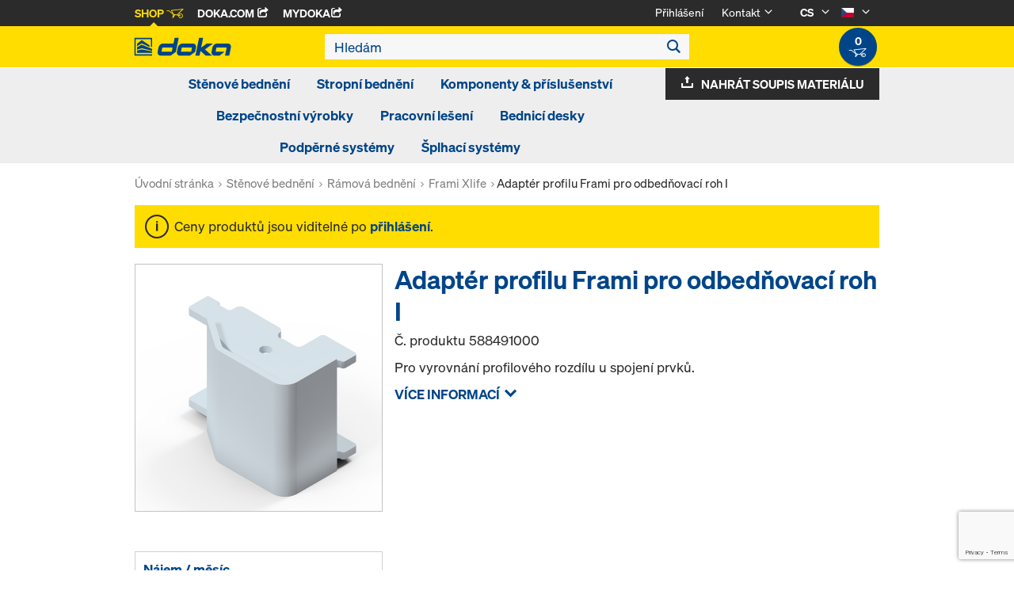

--- FILE ---
content_type: text/html;charset=UTF-8
request_url: https://shop.doka.com/shop/cz/cs/ramove-bedneni-frami/adapter-profilu-frami-pro-odbednovaci-roh-i/p/588491000/
body_size: 25684
content:
<!DOCTYPE html>
<html lang="cs">
    <head>
        <title>Adapt&eacute;r profilu Frami pro odbed&#328;ovac&iacute; roh I | R&aacute;mov&eacute; bedn&#283;n&iacute; Frami | Doka &#268;esk&aacute; republika</title>

        <meta http-equiv="Content-Type" content="text/html; charset=utf-8"/>
        <meta http-equiv="X-UA-Compatible" content="IE=edge">
        <meta charset="utf-8">
        <meta http-equiv="cache-control" content="no-cache"/>
        <meta http-equiv="expires" content="0"/>
        <meta http-equiv="pragma" content="no-cache"/>
        <meta http-equiv="content-language" content="cs"/>

        <meta name="viewport" content="width=device-width, initial-scale=1, maximum-scale=2">

        <!-- verification for Facebook -->
        <meta name="facebook-domain-verification" content="ywvkzm0bghahibljmpnqzppovon5h8"/>

        <meta name="indeximage" content="/medias/588491000-515Wx515H?context=bWFzdGVyfGltYWdlc3wzNDYxMHxpbWFnZS9qcGVnfGltYWdlcy9oOTgvaGQxLzg4ODI5Mzk3MjM4MDYuanBnfDMxMjkzYzhjNmZmZjRlM2MxOTIyMTg2NjcxNGI3ODM4OGNjZGJjNTliNWMyNDI2MjYzZjU1MjE5ZTMwYmFjZWQ"/>
                    <meta name="title" content="Adaptér profilu Frami pro odbedňovací roh I"/>
                <meta name="indexsubheadline" content="pozinkovaný"/>
                <meta name="indexcategory" content="shoparticledetail">
            <meta name="keywords">
<meta name="description" content="Pro vyrovn&aacute;n&iacute; profilov&eacute;ho rozd&iacute;lu u spojen&iacute; prvk&#367;.">
<meta name="robots" content="index,follow">
<link rel="icon" type="image/svg+xml" href="/shop/_ui/responsive/theme-doka/images/favicon.svg" />
        <link rel="icon" type="image/png" sizes="32x32" href="/shop/_ui/responsive/theme-doka/images/favicon-32x32.png" />
        <link rel="icon" type="image/png" sizes="16x16" href="/shop/_ui/responsive/theme-doka/images/favicon-16x16.png" />
        <link rel="icon" type="image/x-icon" href="/shop/_ui/responsive/theme-doka/images/favicon.ico?v=2025"/>
        <link rel="apple-touch-icon" sizes="180x180" href="/shop/_ui/responsive/theme-doka/images/apple-touch-icon.png" />
        <meta name="apple-mobile-web-app-title" content="Doka Shop" />
        <script type="text/javascript" src="./ruxitagentjs_ICA15789NPQRTUVXfqrux_10329260115094557.js" data-dtconfig="app=b24146ee2f8b0599|owasp=1|featureHash=ICA15789NPQRTUVXfqrux|msl=153600|rdnt=1|uxrgce=1|cuc=vror0n7k|srms=2,1,0,0%2Ftextarea%2Cinput%2Cselect%2Coption;0%2Fdatalist;0%2Fform%20button;0%2F%5Bdata-dtrum-input%5D;0%2F.data-dtrum-input;1%2F%5Edata%28%28%5C-.%2B%24%29%7C%24%29|mel=100000|expw=1|dpvc=1|lastModification=1769004765752|postfix=vror0n7k|tp=500,50,0|srbbv=2|agentUri=./ruxitagentjs_ICA15789NPQRTUVXfqrux_10329260115094557.js|reportUrl=./rb_bf81978otm|rid=RID_1218084179|rpid=-1565049560|domain=doka.com" data-config='{"revision":1769004765752,"beaconUri":".\/rb_bf81978otm","agentUri":".\/ruxitagentjs_ICA15789NPQRTUVXfqrux_10329260115094557.js","environmentId":"vror0n7k","modules":"ICA15789NPQRTUVXfqrux"}' data-envconfig='{"tracestateKeyPrefix":"d5149b46-b3c94afe"}' data-appconfig='{"app":"b24146ee2f8b0599"}'></script><link rel="manifest" href="/shop/_ui/responsive/theme-doka/images/site.webmanifest" />

        <link rel="alternate" href="https://shop.doka.com/shop/cz/cs/ramove-bedneni-frami/adapter-profilu-frami-pro-odbednovaci-roh-i/p/588491000/" hreflang="cs"/>
        <link rel="alternate" href="https://shop.doka.com/shop/cz/en/ramove-bedneni-frami/adapter-profilu-frami-pro-odbednovaci-roh-i/p/588491000/" hreflang="en"/>
        <link rel="stylesheet" type="text/css" href="//fonts.googleapis.com/css?family=Open+Sans:400,300,300italic,400italic,600,600italic,700,700italic,800,800italic" />
<link rel="stylesheet" type="text/css" media="all" href="/shop/_ui/addons/smarteditaddon/responsive/common/css/smarteditaddon.css?v=4.5.1.1"/>
		<link rel="stylesheet" type="text/css" media="all" href="/shop/_ui/responsive/common/css/theme.min.css?v=4.5.1.1"/>
<link rel="stylesheet" type="text/css" media="all" href="/shop/_ui/responsive/common/css/screen.min.css?v=4.5.1.1"/>




<script>

	function trackProductClick(listType, name, id, price, variant) {
		if(ACC.config.googleAnalyticsEnabled) {
			var dataToTrack = {
				event: "productClick",
				ecommerce: {
					click: {
						actionField: {
							list: listType
						},
						products: []
					}
				}
			};
			
			dataToTrack.ecommerce.click.products.push({
				"name": name,
				"id": id,
				"price": price,
				"brand": "Doka",
				//"category": "",
				"variant": variant
			});
			
			dataLayer.push(dataToTrack);
		}
	}
	
	function trackAddToCart(name, id, price, quantity) {
		if(ACC.config.googleAnalyticsEnabled) {
			var dataToTrack = {
				event: "addToCart",
				ecommerce: {
					currencyCode: "CZK",
					add: {
						products: [{
							"name": name,
							"id": id,
							"price": price,
							"brand": "Doka",
							"quantity": quantity,
							//"variant": variant,
							//"category": ""
						}]
					}
				}
			};
			
			dataLayer.push(dataToTrack);
		}
	}
	
	function trackRemoveFromCart(name, id, price, quantity) {
		if(ACC.config.googleAnalyticsEnabled) {
			var dataToTrack = {
				event: "removeFromCart",
				ecommerce: {
					remove: {
						products: [{
							"name": name,
							"id": id,
							"price": price,
							"brand": "Doka",
							"quantity": quantity,
							//"variant": variant,
							//"category": ""
						}]
					}
				}
			};
			
			dataLayer.push(dataToTrack);
		}
	}

</script>


<script>
	function trackPromotionClick(name, creative, position) {
		if(ACC.config.googleAnalyticsEnabled) {
			var dataToTrack = {
				event: 'promotionClick',
				ecommerce: {
					promoClick: {
						promotions: [
							{
								name: name,
								creative: creative,
								position: position
							}
						]
					}
				}
			};
			
			dataLayer.push(dataToTrack);
		}
	}
</script>





  










  <script>
    function onContactFormSubmit(token) {
      if (window.ContactForm.validateHoneypot) {
        if (!window.ContactForm.validateHoneypot()) {
          return false;
        }
      }
      document.getElementById('dokaContactForm').submit();
    }

    function onLoginFormSubmit(token) {
      document.getElementById('loginForm').submit();
    }

    function onMaterialListMailSubmit(token) {
      return new Promise(function (resolve, reject) {
        if (grecaptcha === undefined) {
          //return
          reject();
        }

        var response = grecaptcha.getResponse();

        if (!response) {
          //return
          reject();
        }

        //bind loading animation to dynamic loaded button
        var btn = document.querySelector('.js-materiallist-mail-submit');
        if (btn !== null) {
          var loader = Ladda.create(btn);
        }

        // Start loading
        loader.start();

        // add val from url to input
        function getUrlVars() {
          var vars = {};
          window.location.href.replace(
            /[?&]+([^=&]+)=([^&]*)/gi,
            function (m, key, value) {
              vars[key] = value;
            }
          );
          return vars;
        }

        $('#application').val(getUrlVars().a);

        // add products
        // clear container
        $('.entriesContainer').html('');

        // add all products to form
        $('.js-product-item:visible', '.js-unavailable-entries').each(function (
          i
        ) {
          var $productItem = $(this),
            qty = $('.js-quantity-input', $productItem).val(),
            code = $('.js-code-input', $productItem).val();

          $('.entriesContainer').append(
            '<input class="hidden" name="entries[' +
              i +
              '].quantity" value="' +
              qty +
              '"/>'
          );
          $('.entriesContainer').append(
            '<input class="hidden" name="entries[' +
              i +
              '].productCode" value="' +
              code +
              '"/>'
          );
        });

        var modalUrl = ACC.config.encodedContextPath + '/materiallist/email';

        // bind events to form on popUp init
        var formData = $('#dokaEmailMaterialListData').serialize();

        $.ajax({
          url: modalUrl,
          method: 'POST',
          data: formData,
          success: function (result) {
            $('#cboxLoadedContent').empty();
            $('#cboxLoadedContent').append(result);
            Colorbox.resize();
            resolve();
          },
          error: function (xhr, error) {
            if (error.status == 403) {
              Helper.redirectToLoginPage();
            } else {
              $('#cboxLoadedContent').empty();
              $('#cboxLoadedContent').append(xhr.responseText);
              Colorbox.resize();
              reject();
            }
          },
        });
      });
    }

    function onUploadMaterialListFormSubmit(token) {
      document.getElementById('uploadMaterialListForm').submit();
    }
  </script>
  <script
    src="https://www.google.com/recaptcha/api.js?render=6LeqZmIrAAAAAF9EURwVdzgfHrjvpSZ5VtLmrbNB"
  ></script>

</head>

    <body
        class="smartedit-page-uid-productDetails smartedit-page-uuid-eyJpdGVtSWQiOiJwcm9kdWN0RGV0YWlscyIsImNhdGFsb2dJZCI6ImRva2FDWkNvbnRlbnRDYXRhbG9nIiwiY2F0YWxvZ1ZlcnNpb24iOiJPbmxpbmUifQ== smartedit-catalog-version-uuid-dokaCZContentCatalog/Online page-productDetails pageType-ProductPage template-pages-product-productLayout2Page  language-cs ecx">

        <!-- no index start -->
        <div class="branding-mobile hidden-md hidden-lg" style="display: none;">
            <div class="container">
                <div class="row">
                    <div class="col-xs-12 js-mobile-logo">
                            </div>
                </div>
            </div>
        </div>
        <div data-currency-iso-code="CZK" class="main-container container">

            <div class="yCmsContentSlot container">
</div><header class="main-header main-header-md layoutSection ">
    <div class="meta-nav">
        <div class="container">
            <div class="pull-left">
                <a href="https://shop.doka.com/shop/" class="active">
    Shop
    <span class="icon iconcart"></span>
</a>
<a href="https://doka.com/" target="_blank">
    Doka.com
    <span class="icon iconexternal"></span>
</a>

<a href="https://mydoka.doka.com/" target="_blank">
            myDoka<span class="icon iconexternal"></span>
        </a>
    </div>

            <div class="pull-right">
                <ul class="hidden-xs hidden-sm js-meta-nav">
                    <li>
                            <a href="/shop/cz/cs/login">
                                Přihlášení</a>
                        </li>
                        <li class="meta-navigation-contact js-meta-nav-item">
                            <a href="#">
                                        Kontakt</a>
                                    <span class="icon iconarrow_down"></span>
                                    <div class="sub-nav">
                                        <ul>
                                            <li class="top contact-person">
                                                








<p>Máte dotazy k internetovému obchodu nebo potřebujete pomoci? Jsme tu pro vás: <a href="mailto:shop-ceska@doka.com">shop-ceska@doka.com</a></p>
<p>Přečtěte si také naše <a href="/shop/cz/cs/faq">FAQ</a>.</p></li>
                                            <li>
                                                <a href="/shop/cz/cs/contact-form">
                                                    Ke kontaktnímu formuláři</a>
                                            </li>
                                        </ul>
                                    </div>
                                </li>
                    <li class="language-selector hidden-xs hidden-sm js-meta-nav-item">
                            <form id="language-form" action="/shop/cz/cs/_s/language" method="post"><input type="hidden" name="code" value="" />
                            <div>
<input type="hidden" name="CSRFToken" value="b96f1f51-21fd-4fd0-8ec7-c1e9ddca986c" />
</div></form><span class="active"> CS</span>

                            <span class="icon iconarrow_down"></span>
                                <div class="sub-nav">
                                    <ul>
                                        <li>
                                                    <a href="" data-code="en"> EN</a>
                                                </li>
                                            </ul>
                                </div>
                            </li>

                        <li class="country-selector hidden-xs hidden-sm  js-meta-nav-item">
                            <form id="country-form" action="/shop/cz/cs/_s/country" method="post"><input type="hidden" name="country" value="" />
                            <div>
<input type="hidden" name="CSRFToken" value="b96f1f51-21fd-4fd0-8ec7-c1e9ddca986c" />
</div></form><img
                                src="/shop/_ui/responsive/common/images/cz.png"
                                alt="cz"
                            />

                            <span class="icon iconarrow_down"></span>
                                <div class="sub-nav">
                                    <ul>
                                        <li>
                                                <a href="" data-code="AU">
                                                    <!-- Note: text needs to be in the same line as image to avoid empty space rendered -->
                                                    <img
                                                        src="/shop/_ui/responsive/common/images/au.png"
                                                        alt="au"
                                                    />
                                                    Austrálie</a>
                                            </li>
                                        <li>
                                                <a href="" data-code="BE">
                                                    <!-- Note: text needs to be in the same line as image to avoid empty space rendered -->
                                                    <img
                                                        src="/shop/_ui/responsive/common/images/be.png"
                                                        alt="be"
                                                    />
                                                    Belgie</a>
                                            </li>
                                        <li>
                                                <a href="" data-code="BG">
                                                    <!-- Note: text needs to be in the same line as image to avoid empty space rendered -->
                                                    <img
                                                        src="/shop/_ui/responsive/common/images/bg.png"
                                                        alt="bg"
                                                    />
                                                    Bulharsko</a>
                                            </li>
                                        <li>
                                                <a href="" data-code="CL">
                                                    <!-- Note: text needs to be in the same line as image to avoid empty space rendered -->
                                                    <img
                                                        src="/shop/_ui/responsive/common/images/cl.png"
                                                        alt="cl"
                                                    />
                                                    Chile</a>
                                            </li>
                                        <li>
                                                <a href="" data-code="HR">
                                                    <!-- Note: text needs to be in the same line as image to avoid empty space rendered -->
                                                    <img
                                                        src="/shop/_ui/responsive/common/images/hr.png"
                                                        alt="hr"
                                                    />
                                                    Chorvatsko</a>
                                            </li>
                                        <li>
                                                <a href="" data-code="DK">
                                                    <!-- Note: text needs to be in the same line as image to avoid empty space rendered -->
                                                    <img
                                                        src="/shop/_ui/responsive/common/images/dk.png"
                                                        alt="dk"
                                                    />
                                                    Dánsko</a>
                                            </li>
                                        <li>
                                                <a href="" data-code="EE">
                                                    <!-- Note: text needs to be in the same line as image to avoid empty space rendered -->
                                                    <img
                                                        src="/shop/_ui/responsive/common/images/ee.png"
                                                        alt="ee"
                                                    />
                                                    Estonsko</a>
                                            </li>
                                        <li>
                                                <a href="" data-code="FI">
                                                    <!-- Note: text needs to be in the same line as image to avoid empty space rendered -->
                                                    <img
                                                        src="/shop/_ui/responsive/common/images/fi.png"
                                                        alt="fi"
                                                    />
                                                    Finsko</a>
                                            </li>
                                        <li>
                                                <a href="" data-code="FR">
                                                    <!-- Note: text needs to be in the same line as image to avoid empty space rendered -->
                                                    <img
                                                        src="/shop/_ui/responsive/common/images/fr.png"
                                                        alt="fr"
                                                    />
                                                    Francie</a>
                                            </li>
                                        <li>
                                                <a href="" data-code="IT">
                                                    <!-- Note: text needs to be in the same line as image to avoid empty space rendered -->
                                                    <img
                                                        src="/shop/_ui/responsive/common/images/it.png"
                                                        alt="it"
                                                    />
                                                    Itálie</a>
                                            </li>
                                        <li>
                                                <a href="" data-code="CA">
                                                    <!-- Note: text needs to be in the same line as image to avoid empty space rendered -->
                                                    <img
                                                        src="/shop/_ui/responsive/common/images/ca.png"
                                                        alt="ca"
                                                    />
                                                    Kanada</a>
                                            </li>
                                        <li>
                                                <a href="" data-code="QA">
                                                    <!-- Note: text needs to be in the same line as image to avoid empty space rendered -->
                                                    <img
                                                        src="/shop/_ui/responsive/common/images/qa.png"
                                                        alt="qa"
                                                    />
                                                    Katar</a>
                                            </li>
                                        <li>
                                                <a href="" data-code="LT">
                                                    <!-- Note: text needs to be in the same line as image to avoid empty space rendered -->
                                                    <img
                                                        src="/shop/_ui/responsive/common/images/lt.png"
                                                        alt="lt"
                                                    />
                                                    Litva</a>
                                            </li>
                                        <li>
                                                <a href="" data-code="LV">
                                                    <!-- Note: text needs to be in the same line as image to avoid empty space rendered -->
                                                    <img
                                                        src="/shop/_ui/responsive/common/images/lv.png"
                                                        alt="lv"
                                                    />
                                                    Lotyšsko</a>
                                            </li>
                                        <li>
                                                <a href="" data-code="LU">
                                                    <!-- Note: text needs to be in the same line as image to avoid empty space rendered -->
                                                    <img
                                                        src="/shop/_ui/responsive/common/images/lu.png"
                                                        alt="lu"
                                                    />
                                                    Lucembursko</a>
                                            </li>
                                        <li>
                                                <a href="" data-code="HU">
                                                    <!-- Note: text needs to be in the same line as image to avoid empty space rendered -->
                                                    <img
                                                        src="/shop/_ui/responsive/common/images/hu.png"
                                                        alt="hu"
                                                    />
                                                    Maďarsko</a>
                                            </li>
                                        <li>
                                                <a href="" data-code="DE">
                                                    <!-- Note: text needs to be in the same line as image to avoid empty space rendered -->
                                                    <img
                                                        src="/shop/_ui/responsive/common/images/de.png"
                                                        alt="de"
                                                    />
                                                    Německo</a>
                                            </li>
                                        <li>
                                                <a href="" data-code="NL">
                                                    <!-- Note: text needs to be in the same line as image to avoid empty space rendered -->
                                                    <img
                                                        src="/shop/_ui/responsive/common/images/nl.png"
                                                        alt="nl"
                                                    />
                                                    Nizozemsko</a>
                                            </li>
                                        <li>
                                                <a href="" data-code="NO">
                                                    <!-- Note: text needs to be in the same line as image to avoid empty space rendered -->
                                                    <img
                                                        src="/shop/_ui/responsive/common/images/no.png"
                                                        alt="no"
                                                    />
                                                    Norsko</a>
                                            </li>
                                        <li>
                                                <a href="" data-code="OM">
                                                    <!-- Note: text needs to be in the same line as image to avoid empty space rendered -->
                                                    <img
                                                        src="/shop/_ui/responsive/common/images/om.png"
                                                        alt="om"
                                                    />
                                                    Omán</a>
                                            </li>
                                        <li>
                                                <a href="" data-code="PE">
                                                    <!-- Note: text needs to be in the same line as image to avoid empty space rendered -->
                                                    <img
                                                        src="/shop/_ui/responsive/common/images/pe.png"
                                                        alt="pe"
                                                    />
                                                    Peru</a>
                                            </li>
                                        <li>
                                                <a href="" data-code="PL">
                                                    <!-- Note: text needs to be in the same line as image to avoid empty space rendered -->
                                                    <img
                                                        src="/shop/_ui/responsive/common/images/pl.png"
                                                        alt="pl"
                                                    />
                                                    Polsko</a>
                                            </li>
                                        <li>
                                                <a href="" data-code="PT">
                                                    <!-- Note: text needs to be in the same line as image to avoid empty space rendered -->
                                                    <img
                                                        src="/shop/_ui/responsive/common/images/pt.png"
                                                        alt="pt"
                                                    />
                                                    Portugalsko</a>
                                            </li>
                                        <li>
                                                <a href="" data-code="AT">
                                                    <!-- Note: text needs to be in the same line as image to avoid empty space rendered -->
                                                    <img
                                                        src="/shop/_ui/responsive/common/images/at.png"
                                                        alt="at"
                                                    />
                                                    Rakousko</a>
                                            </li>
                                        <li>
                                                <a href="" data-code="GR">
                                                    <!-- Note: text needs to be in the same line as image to avoid empty space rendered -->
                                                    <img
                                                        src="/shop/_ui/responsive/common/images/gr.png"
                                                        alt="gr"
                                                    />
                                                    Řecko</a>
                                            </li>
                                        <li>
                                                <a href="" data-code="RO">
                                                    <!-- Note: text needs to be in the same line as image to avoid empty space rendered -->
                                                    <img
                                                        src="/shop/_ui/responsive/common/images/ro.png"
                                                        alt="ro"
                                                    />
                                                    Rumunsko</a>
                                            </li>
                                        <li>
                                                <a href="" data-code="SA">
                                                    <!-- Note: text needs to be in the same line as image to avoid empty space rendered -->
                                                    <img
                                                        src="/shop/_ui/responsive/common/images/sa.png"
                                                        alt="sa"
                                                    />
                                                    Saúdská Arábie</a>
                                            </li>
                                        <li>
                                                <a href="" data-code="SK">
                                                    <!-- Note: text needs to be in the same line as image to avoid empty space rendered -->
                                                    <img
                                                        src="/shop/_ui/responsive/common/images/sk.png"
                                                        alt="sk"
                                                    />
                                                    Slovensko</a>
                                            </li>
                                        <li>
                                                <a href="" data-code="SI">
                                                    <!-- Note: text needs to be in the same line as image to avoid empty space rendered -->
                                                    <img
                                                        src="/shop/_ui/responsive/common/images/si.png"
                                                        alt="si"
                                                    />
                                                    Slovinsko</a>
                                            </li>
                                        <li>
                                                <a href="" data-code="ES">
                                                    <!-- Note: text needs to be in the same line as image to avoid empty space rendered -->
                                                    <img
                                                        src="/shop/_ui/responsive/common/images/es.png"
                                                        alt="es"
                                                    />
                                                    Španělsko</a>
                                            </li>
                                        <li>
                                                <a href="" data-code="AE">
                                                    <!-- Note: text needs to be in the same line as image to avoid empty space rendered -->
                                                    <img
                                                        src="/shop/_ui/responsive/common/images/ae.png"
                                                        alt="ae"
                                                    />
                                                    Spojené arabské emiráty</a>
                                            </li>
                                        <li>
                                                <a href="" data-code="GB">
                                                    <!-- Note: text needs to be in the same line as image to avoid empty space rendered -->
                                                    <img
                                                        src="/shop/_ui/responsive/common/images/gb.png"
                                                        alt="gb"
                                                    />
                                                    Spojené království Velké Británie a Severního Irska</a>
                                            </li>
                                        <li>
                                                <a href="" data-code="US">
                                                    <!-- Note: text needs to be in the same line as image to avoid empty space rendered -->
                                                    <img
                                                        src="/shop/_ui/responsive/common/images/us.png"
                                                        alt="us"
                                                    />
                                                    Spojené státy americké</a>
                                            </li>
                                        <li>
                                                <a href="" data-code="RS">
                                                    <!-- Note: text needs to be in the same line as image to avoid empty space rendered -->
                                                    <img
                                                        src="/shop/_ui/responsive/common/images/rs.png"
                                                        alt="rs"
                                                    />
                                                    Srbsko</a>
                                            </li>
                                        <li>
                                                <a href="" data-code="SE">
                                                    <!-- Note: text needs to be in the same line as image to avoid empty space rendered -->
                                                    <img
                                                        src="/shop/_ui/responsive/common/images/se.png"
                                                        alt="se"
                                                    />
                                                    Švédsko</a>
                                            </li>
                                        <li>
                                                <a href="" data-code="CH">
                                                    <!-- Note: text needs to be in the same line as image to avoid empty space rendered -->
                                                    <img
                                                        src="/shop/_ui/responsive/common/images/ch.png"
                                                        alt="ch"
                                                    />
                                                    Švýcarsko</a>
                                            </li>
                                        <li>
                                                <a href="" data-code="TR">
                                                    <!-- Note: text needs to be in the same line as image to avoid empty space rendered -->
                                                    <img
                                                        src="/shop/_ui/responsive/common/images/tr.png"
                                                        alt="tr"
                                                    />
                                                    Turecko</a>
                                            </li>
                                        <li>
                                                <a href="" data-code="UA">
                                                    <!-- Note: text needs to be in the same line as image to avoid empty space rendered -->
                                                    <img
                                                        src="/shop/_ui/responsive/common/images/ua.png"
                                                        alt="ua"
                                                    />
                                                    Ukrajina</a>
                                            </li>
                                        </ul>
                                </div>
                            </li>
                    </ul>

                <span class="js-toggle-sm-navigation icon iconmenu visible-sm"></span>
            </div>
        </div>
    </div>

    <!-- Mobile Navigation -->
    <div class="offcanvas-navigation">
        <nav>
            <ul>
                <li class="visible-xs">
			<a href="#"><strong>Stěnové bednění</strong></a><span class="icon iconarrow_right"></span>
			
			<div class="sub-nav">
					<ul>
						<li>
									<a href="#" class="title">Rámová bednění</a><span class="icon iconarrow_right"></span>
									<div class="sub-nav">
										<a href="/shop/cz/cs/stenove-bedneni/ramova-bedneni/framax-xlife-plus/c/6323/">Framax Xlife plus</a>
										<a href="/shop/cz/cs/stenove-bedneni/ramova-bedneni/framax-xlife/c/1757/">Framax Xlife</a>
										<a href="/shop/cz/cs/stenove-bedneni/ramova-bedneni/frami-xlife/c/4342/">Frami Xlife</a>
										<a href="/shop/cz/cs/stenove-bedneni/ramova-bedneni/framax-xlife-3%2c00m/c/6240/">Framax Xlife 3,00m</a>
										</div>
								</li>
								
						<li>
									<a href="#" class="title">Nosníková bednění</a><span class="icon iconarrow_right"></span>
									<div class="sub-nav">
										<a href="/shop/cz/cs/stenove-bedneni/nosnikova-bedneni/nosnikove-bedneni-top-50/c/1096/">Nosníkové bednění Top 50</a>
										<a href="/shop/cz/cs/stenove-bedneni/nosnikova-bedneni/kruhove-bedneni-h20/c/4877/">Kruhové bednění H20</a>
										</div>
								</li>
								
						<li>
									<a href="#" class="title">Sloupová bednění</a><span class="icon iconarrow_right"></span>
									<div class="sub-nav">
										<a href="/shop/cz/cs/stenove-bedneni/sloupova-bedneni/sloupove-bedneni-framax-xlife/c/1101/">Sloupové bednění Framax Xlife</a>
										<a href="/shop/cz/cs/stenove-bedneni/sloupova-bedneni/sloupove-bedneni-frami-xlife/c/4432/">Sloupové bednění Frami Xlife</a>
										<a href="/shop/cz/cs/stenove-bedneni/sloupova-bedneni/sloupove-bedneni-top-50/c/1103/">Sloupové bednění Top 50</a>
										<a href="/shop/cz/cs/stenove-bedneni/sloupova-bedneni/sloupove-bedneni-rs/c/1105/">Sloupové bednění RS</a>
										</div>
								</li>
								
						<li>
									<a href="#" class="title">Jednostranná bednění</a><span class="icon iconarrow_right"></span>
									<div class="sub-nav">
										<a href="/shop/cz/cs/stenove-bedneni/jednostranna-bedneni/operna-koza-univerzal/c/4414/">Opěrná koza Univerzál</a>
										<a href="/shop/cz/cs/stenove-bedneni/jednostranna-bedneni/operna-koza-variabel/c/4413/">Opěrná koza Variábel</a>
										</div>
								</li>
								
						</ul>
				</div>
			</li>

<li class="visible-xs">
			<a href="#"><strong>Stropní bednění</strong></a><span class="icon iconarrow_right"></span>
			
			<div class="sub-nav">
					<ul>
						<li>
									<a href="#" class="title">Bednicí stoly</a><span class="icon iconarrow_right"></span>
									<div class="sub-nav">
										<a href="/shop/cz/cs/stropni-bedneni/bednici-stoly/bednici-stul-dokamatic/c/2080/">Bednicí stůl Dokamatic</a>
										</div>
								</li>
								
						<li>
									<a href="#" class="title">Prvková stropní bednění</a><span class="icon iconarrow_right"></span>
									<div class="sub-nav">
										<a href="/shop/cz/cs/stropni-bedneni/prvkova-stropni-bedneni/dokadek-30/c/5553/">Dokadek 30</a>
										<a href="/shop/cz/cs/stropni-bedneni/prvkova-stropni-bedneni/dokaxdek/c/29038/">DokaXdek</a>
										</div>
								</li>
								
						<li>
									<a href="#" class="title">Nosníková stropní bednění</a><span class="icon iconarrow_right"></span>
									<div class="sub-nav">
										<a href="/shop/cz/cs/stropni-bedneni/nosnikova-stropni-bedneni/dokaflex/c/1107/">Dokaflex</a>
										</div>
								</li>
								
						</ul>
				</div>
			</li>

<li class="visible-xs">
			<a href="#"><strong>Komponenty & příslušenství</strong></a><span class="icon iconarrow_right"></span>
			
			<div class="sub-nav">
					<ul>
						<li>
									<a href="#" class="title">Dřevěné bednicí nosníky</a><span class="icon iconarrow_right"></span>
									<div class="sub-nav">
										<a href="/shop/cz/cs/komponenty-%26-prislusenstvi/drevene-bednici-nosniky/nosnik-h20-top/c/4391/">Nosník H20 top</a>
										<a href="/shop/cz/cs/komponenty-%26-prislusenstvi/drevene-bednici-nosniky/nosnik-h20-eco/c/4392/">Nosník H20 eco</a>
										<a href="/shop/cz/cs/komponenty-%26-prislusenstvi/drevene-bednici-nosniky/nosnik-h20-basic-/c/25876/">Nosník H20 basic  </a>
										</div>
								</li>
								
						<li>
									<a href="#" class="title">Třívrstvé bednící desky</a><span class="icon iconarrow_right"></span>
									<div class="sub-nav">
										<a href="/shop/cz/cs/komponenty-%26-prislusenstvi/trivrstve-bednici-desky/bednici-deska-3-so/c/4395/">Bednicí deska 3-SO</a>
										<a href="/shop/cz/cs/komponenty-%26-prislusenstvi/trivrstve-bednici-desky/bednici-deska-3s-basic/c/9176/">Bednicí deska 3S basic</a>
										<a href="/shop/cz/cs/komponenty-%26-prislusenstvi/trivrstve-bednici-desky/trivrstva-deska-borovice-rezult/c/c0002712378/">Třívrstvá deska borovice REZULT</a>
										<a href="/shop/cz/cs/komponenty-%26-prislusenstvi/trivrstve-bednici-desky/trivrstva-smr-deska-pfeifer/c/c0002712377/">Třívrstvá smr. deska PFEIFER</a>
										</div>
								</li>
								
						<li>
									<a href="#" class="title">Odbedňovací prostředky</a><span class="icon iconarrow_right"></span>
									<div class="sub-nav">
										<a href="/shop/cz/cs/komponenty-%26-prislusenstvi/odbednovaci-prostredky/odbednovaci-prostredky/c/9588/">Odbedňovací prostředky</a>
										<a href="/shop/cz/cs/komponenty-%26-prislusenstvi/odbednovaci-prostredky/doka-trenn/c/4402/">Doka-Trenn</a>
										<a href="/shop/cz/cs/komponenty-%26-prislusenstvi/odbednovaci-prostredky/doka-optix/c/4403/">Doka-OptiX</a>
										</div>
								</li>
								
						<li>
									<a href="#" class="title">Stropní podpěry</a><span class="icon iconarrow_right"></span>
									<div class="sub-nav">
										<a href="/shop/cz/cs/komponenty-%26-prislusenstvi/stropni-podpery/stropni-podpera-eurex-top/c/4404/">Stropní podpěra Eurex top</a>
										<a href="/shop/cz/cs/komponenty-%26-prislusenstvi/stropni-podpery/stropni-podpera-eurex-60/c/4407/">Stropní podpěra Eurex 60</a>
										</div>
								</li>
								
						<li>
									<a href="#" class="title">Kotvy pro bednění/Závěsné kónusy</a><span class="icon iconarrow_right"></span>
									<div class="sub-nav">
										<a href="/shop/cz/cs/komponenty-%26-prislusenstvi/kotvy-pro-bedneni-zavesne-konusy/zatky-konusy/c/c0018/">Zátky / Kónusy</a>
										<a href="/shop/cz/cs/komponenty-%26-prislusenstvi/kotvy-pro-bedneni-zavesne-konusy/kotevni-system-15%2c0/c/1128/">Kotevní systém 15,0</a>
										<a href="/shop/cz/cs/komponenty-%26-prislusenstvi/kotvy-pro-bedneni-zavesne-konusy/kotevni-system-20%2c0/c/1129/">Kotevní systém 20,0</a>
										<a href="/shop/cz/cs/komponenty-%26-prislusenstvi/kotvy-pro-bedneni-zavesne-konusy/kotevni-system-26%2c5/c/1130/">Kotevní systém 26,5</a>
										<a href="/shop/cz/cs/komponenty-%26-prislusenstvi/kotvy-pro-bedneni-zavesne-konusy/distancni-trubky/c/c0011/">Distanční trubky</a>
										</div>
								</li>
								
						<li>
									<a href="#" class="title">Příslušenství k bednění</a><span class="icon iconarrow_right"></span>
									<div class="sub-nav">
										<a href="/shop/cz/cs/komponenty-%26-prislusenstvi/prislusenstvi-k-bedneni/prostredky-pro-ustaveni/c/5420/">Prostředky pro ustavení</a>
										<a href="/shop/cz/cs/prepravni-prostredky/prepravni-prostredky/c/4409/">Přepravní prostředky</a>
										<a href="/shop/cz/cs/komponenty-%26-prislusenstvi/odbednovaci-prostredky/odbednovaci-prostredky/c/9588/">Odbedňovací prostředky</a>
										<a href="/shop/cz/cs/komponenty-%26-prislusenstvi/prislusenstvi-k-bedneni/pohledovy-beton/c/4410/">Pohledový beton</a>
										<a href="/shop/cz/cs/komponenty-%26-prislusenstvi/prislusenstvi-k-bedneni/lesenove-trubky-a-objimkove-spojky/c/6142/">Lešeňové trubky a objímkové spojky</a>
										<a href="/shop/cz/cs/komponenty-%26-prislusenstvi/prislusenstvi-k-bedneni/zatky-kotevniho-otvoru-stohovaci-konusy/c/6144/">Zátky kotevního otvoru/stohovací kónusy</a>
										</div>
								</li>
								
						<li>
									<a href="#" class="title">Vícevrstvé desky</a><span class="icon iconarrow_right"></span>
									<div class="sub-nav">
										<a href="/shop/cz/cs/komponenty-%26-prislusenstvi/vicevrstve-desky/uniplex/c/15885/">UNIplex</a>
										<a href="/shop/cz/cs/komponenty-%26-prislusenstvi/vicevrstve-desky/eucaplex/c/25557/">EUCAplex</a>
										<a href="/shop/cz/cs/komponenty-%26-prislusenstvi/vicevrstve-desky/dokaply-birch/c/6126/">DokaPly Birch</a>
										<a href="/shop/cz/cs/komponenty-%26-prislusenstvi/vicevrstve-desky/pd-briza-6%2c5-mm/c/c0002712372/">PD Bříza 6,5 mm</a>
										<a href="/shop/cz/cs/komponenty-%26-prislusenstvi/vicevrstve-desky/pd-briza-9-mm/c/c0002712373/">PD Bříza 9 mm</a>
										<a href="/shop/cz/cs/komponenty-%26-prislusenstvi/vicevrstve-desky/pd-briza-12-mm/c/c0002712375/">PD Bříza 12 mm</a>
										</div>
								</li>
								
						</ul>
				</div>
			</li>

<li class="visible-xs">
			<a href="#"><strong>Bezpečnostní výrobky</strong></a><span class="icon iconarrow_right"></span>
			
			<div class="sub-nav">
					<ul>
						<li>
									<a href="#" class="title">Pracovní a ochranná lešení</a><span class="icon iconarrow_right"></span>
									<div class="sub-nav">
										<a href="/shop/cz/cs/bezpecnostni-vyrobky/pracovni-a-ochranna-leseni/skladaci-plosina-k/c/1120/">Skládací plošina K</a>
										<a href="/shop/cz/cs/splhaci-systemy/splhaci-bedneni-zdvihana-jerabem/sachtova-plosina/c/3710/">Šachtová plošina</a>
										<a href="/shop/cz/cs/bezpecnostni-vyrobky/pracovni-a-ochranna-leseni/pracovni-plosina-m/c/1121/">Pracovní plošina M</a>
										</div>
								</li>
								
						<li>
									<a href="#" class="title">Ochrana proti pádu</a><span class="icon iconarrow_right"></span>
									<div class="sub-nav">
										<a href="/shop/cz/cs/bezpecnostni-vyrobky/ochrana-proti-padu/system-ochrany-okraje-xp-xsafe/c/4430/">Systém ochrany okraje XP Xsafe</a>
										<a href="/shop/cz/cs/bezpecnostni-vyrobky/ochrana-proti-padu/ochranne-zabradli/c/3216/">Ochranné zábradlí</a>
										</div>
								</li>
								
						<li>
									<a href="#" class="title">Výstupy</a><span class="icon iconarrow_right"></span>
									<div class="sub-nav">
										<a href="/shop/cz/cs/bezpecnostni-vyrobky/vystupy/vystupovy-system-xs/c/3217/">Výstupový systém XS</a>
										</div>
								</li>
								
						</ul>
				</div>
			</li>

<li class="visible-xs">
			<a href="#"><strong>Pracovní lešení</strong></a><span class="icon iconarrow_right"></span>
			
			<div class="sub-nav">
					<ul>
						<li>
									<a href="#" class="title">Pracovní lešení</a><span class="icon iconarrow_right"></span>
									<div class="sub-nav">
										<a href="/shop/cz/cs/pracovni-leseni/pracovni-leseni/armovaci-leseni-modul/c/5404/">Armovací lešení Modul</a>
										</div>
								</li>
								
						</ul>
				</div>
			</li>

<li class="visible-xs">
			<a href="#"><strong>Bednicí desky</strong></a><span class="icon iconarrow_right"></span>
			
			<div class="sub-nav">
					<ul>
						<li>
									<a href="#" class="title">Třívrstvé bednící desky</a><span class="icon iconarrow_right"></span>
									<div class="sub-nav">
										<a href="/shop/cz/cs/komponenty-%26-prislusenstvi/trivrstve-bednici-desky/bednici-deska-3-so/c/4395/">Bednicí deska 3-SO</a>
										<a href="/shop/cz/cs/komponenty-%26-prislusenstvi/trivrstve-bednici-desky/bednici-deska-3s-basic/c/9176/">Bednicí deska 3S basic</a>
										<a href="/shop/cz/cs/komponenty-%26-prislusenstvi/trivrstve-bednici-desky/trivrstva-deska-borovice-rezult/c/c0002712378/">Třívrstvá deska borovice REZULT</a>
										<a href="/shop/cz/cs/komponenty-%26-prislusenstvi/trivrstve-bednici-desky/trivrstva-smr-deska-pfeifer/c/c0002712377/">Třívrstvá smr. deska PFEIFER</a>
										</div>
								</li>
								
						<li>
									<a href="#" class="title">Vícevrstvé desky</a><span class="icon iconarrow_right"></span>
									<div class="sub-nav">
										<a href="/shop/cz/cs/komponenty-%26-prislusenstvi/vicevrstve-desky/uniplex/c/15885/">UNIplex</a>
										<a href="/shop/cz/cs/komponenty-%26-prislusenstvi/vicevrstve-desky/eucaplex/c/25557/">EUCAplex</a>
										<a href="/shop/cz/cs/komponenty-%26-prislusenstvi/vicevrstve-desky/dokaply-birch/c/6126/">DokaPly Birch</a>
										<a href="/shop/cz/cs/komponenty-%26-prislusenstvi/vicevrstve-desky/pd-briza-6%2c5-mm/c/c0002712372/">PD Bříza 6,5 mm</a>
										<a href="/shop/cz/cs/komponenty-%26-prislusenstvi/vicevrstve-desky/pd-briza-9-mm/c/c0002712373/">PD Bříza 9 mm</a>
										<a href="/shop/cz/cs/komponenty-%26-prislusenstvi/vicevrstve-desky/pd-briza-12-mm/c/c0002712375/">PD Bříza 12 mm</a>
										</div>
								</li>
								
						</ul>
				</div>
			</li>

<li class="visible-xs">
			<a href="#"><strong>Podpěrné systémy</strong></a><span class="icon iconarrow_right"></span>
			
			<div class="sub-nav">
					<ul>
						<li>
									<a href="#" class="title">Podpěrné systémy</a><span class="icon iconarrow_right"></span>
									<div class="sub-nav">
										<a href="/shop/cz/cs/podperne-systemy/podperne-systemy/schodistova-vez-250/c/1518/">Schodišťová věž 250</a>
										<a href="/shop/cz/cs/podperne-systemy/podperne-systemy/nosna-konstrukce-staxo-40/c/4428/">Nosná konstrukce Staxo 40</a>
										<a href="/shop/cz/cs/podperne-systemy/podperne-systemy/nosna-konstrukce-staxo-100/c/3215/">Nosná konstrukce Staxo 100</a>
										</div>
								</li>
								
						</ul>
				</div>
			</li>

<li class="visible-xs">
			<a href="#"><strong>Šplhací systémy</strong></a><span class="icon iconarrow_right"></span>
			
			<div class="sub-nav">
					<ul>
						<li>
									<a href="#" class="title">Šplhací bednění zdvihaná jeřábem</a><span class="icon iconarrow_right"></span>
									<div class="sub-nav">
										<a href="/shop/cz/cs/splhaci-systemy/splhaci-bedneni-zdvihana-jerabem/sachtova-plosina/c/3710/">Šachtová plošina</a>
										</div>
								</li>
								
						</ul>
				</div>
			</li>

<!-- User logged in -->
                <!-- Anonymous User -->
                <li>
                        <a href="/shop/cz/cs/login">
                            Login
                        </a>
                    </li>
                    <li class="meta-navigation-contact">
                        <a href="#">
                                    Kontakt</a>
                                <span class="icon iconarrow_right"></span>
                                <div class="sub-nav">
                                    <ul>
                                        <li class="top contact-person">
                                            








<p>Máte dotazy k internetovému obchodu nebo potřebujete pomoci? Jsme tu pro vás: <a href="mailto:shop-ceska@doka.com">shop-ceska@doka.com</a></p>
<p>Přečtěte si také naše <a href="/shop/cz/cs/faq">FAQ</a>.</p></li>
                                        <li>
                                            <a href="/shop/cz/cs/contact-form">
                                                Ke kontaktnímu formuláři</a>
                                        </li>
                                    </ul>
                                </div>
                            </li>
                <li class="language-selector">
                        <a href="#" class="active">
                            CS</a>
                        <span class="icon iconarrow_right"></span>
                            <div class="sub-nav">
                                <ul>
                                    <li>
                                                <a href="" data-code="en">
                                                    EN</a>
                                            </li>
                                        </ul>
                            </div>
                        </li>
                    <li class="country-selector">
                        <a href="#">
                            <img
                                src="/shop/_ui/responsive/common/images/cz.png"
                                alt="cz"
                            />
                        </a>

                        <span class="icon iconarrow_right"></span>

                            <div class="sub-nav">
                                <ul>
                                    <li>
                                            <a href="" data-code="AU">
                                                <img
                                                    src="/shop/_ui/responsive/common/images/au.png"
                                                    alt="au"
                                                />
                                                Austrálie</a>
                                        </li>
                                    <li>
                                            <a href="" data-code="BE">
                                                <img
                                                    src="/shop/_ui/responsive/common/images/be.png"
                                                    alt="be"
                                                />
                                                Belgie</a>
                                        </li>
                                    <li>
                                            <a href="" data-code="BG">
                                                <img
                                                    src="/shop/_ui/responsive/common/images/bg.png"
                                                    alt="bg"
                                                />
                                                Bulharsko</a>
                                        </li>
                                    <li>
                                            <a href="" data-code="CL">
                                                <img
                                                    src="/shop/_ui/responsive/common/images/cl.png"
                                                    alt="cl"
                                                />
                                                Chile</a>
                                        </li>
                                    <li>
                                            <a href="" data-code="HR">
                                                <img
                                                    src="/shop/_ui/responsive/common/images/hr.png"
                                                    alt="hr"
                                                />
                                                Chorvatsko</a>
                                        </li>
                                    <li>
                                            <a href="" data-code="DK">
                                                <img
                                                    src="/shop/_ui/responsive/common/images/dk.png"
                                                    alt="dk"
                                                />
                                                Dánsko</a>
                                        </li>
                                    <li>
                                            <a href="" data-code="EE">
                                                <img
                                                    src="/shop/_ui/responsive/common/images/ee.png"
                                                    alt="ee"
                                                />
                                                Estonsko</a>
                                        </li>
                                    <li>
                                            <a href="" data-code="FI">
                                                <img
                                                    src="/shop/_ui/responsive/common/images/fi.png"
                                                    alt="fi"
                                                />
                                                Finsko</a>
                                        </li>
                                    <li>
                                            <a href="" data-code="FR">
                                                <img
                                                    src="/shop/_ui/responsive/common/images/fr.png"
                                                    alt="fr"
                                                />
                                                Francie</a>
                                        </li>
                                    <li>
                                            <a href="" data-code="IT">
                                                <img
                                                    src="/shop/_ui/responsive/common/images/it.png"
                                                    alt="it"
                                                />
                                                Itálie</a>
                                        </li>
                                    <li>
                                            <a href="" data-code="CA">
                                                <img
                                                    src="/shop/_ui/responsive/common/images/ca.png"
                                                    alt="ca"
                                                />
                                                Kanada</a>
                                        </li>
                                    <li>
                                            <a href="" data-code="QA">
                                                <img
                                                    src="/shop/_ui/responsive/common/images/qa.png"
                                                    alt="qa"
                                                />
                                                Katar</a>
                                        </li>
                                    <li>
                                            <a href="" data-code="LT">
                                                <img
                                                    src="/shop/_ui/responsive/common/images/lt.png"
                                                    alt="lt"
                                                />
                                                Litva</a>
                                        </li>
                                    <li>
                                            <a href="" data-code="LV">
                                                <img
                                                    src="/shop/_ui/responsive/common/images/lv.png"
                                                    alt="lv"
                                                />
                                                Lotyšsko</a>
                                        </li>
                                    <li>
                                            <a href="" data-code="LU">
                                                <img
                                                    src="/shop/_ui/responsive/common/images/lu.png"
                                                    alt="lu"
                                                />
                                                Lucembursko</a>
                                        </li>
                                    <li>
                                            <a href="" data-code="HU">
                                                <img
                                                    src="/shop/_ui/responsive/common/images/hu.png"
                                                    alt="hu"
                                                />
                                                Maďarsko</a>
                                        </li>
                                    <li>
                                            <a href="" data-code="DE">
                                                <img
                                                    src="/shop/_ui/responsive/common/images/de.png"
                                                    alt="de"
                                                />
                                                Německo</a>
                                        </li>
                                    <li>
                                            <a href="" data-code="NL">
                                                <img
                                                    src="/shop/_ui/responsive/common/images/nl.png"
                                                    alt="nl"
                                                />
                                                Nizozemsko</a>
                                        </li>
                                    <li>
                                            <a href="" data-code="NO">
                                                <img
                                                    src="/shop/_ui/responsive/common/images/no.png"
                                                    alt="no"
                                                />
                                                Norsko</a>
                                        </li>
                                    <li>
                                            <a href="" data-code="OM">
                                                <img
                                                    src="/shop/_ui/responsive/common/images/om.png"
                                                    alt="om"
                                                />
                                                Omán</a>
                                        </li>
                                    <li>
                                            <a href="" data-code="PE">
                                                <img
                                                    src="/shop/_ui/responsive/common/images/pe.png"
                                                    alt="pe"
                                                />
                                                Peru</a>
                                        </li>
                                    <li>
                                            <a href="" data-code="PL">
                                                <img
                                                    src="/shop/_ui/responsive/common/images/pl.png"
                                                    alt="pl"
                                                />
                                                Polsko</a>
                                        </li>
                                    <li>
                                            <a href="" data-code="PT">
                                                <img
                                                    src="/shop/_ui/responsive/common/images/pt.png"
                                                    alt="pt"
                                                />
                                                Portugalsko</a>
                                        </li>
                                    <li>
                                            <a href="" data-code="AT">
                                                <img
                                                    src="/shop/_ui/responsive/common/images/at.png"
                                                    alt="at"
                                                />
                                                Rakousko</a>
                                        </li>
                                    <li>
                                            <a href="" data-code="GR">
                                                <img
                                                    src="/shop/_ui/responsive/common/images/gr.png"
                                                    alt="gr"
                                                />
                                                Řecko</a>
                                        </li>
                                    <li>
                                            <a href="" data-code="RO">
                                                <img
                                                    src="/shop/_ui/responsive/common/images/ro.png"
                                                    alt="ro"
                                                />
                                                Rumunsko</a>
                                        </li>
                                    <li>
                                            <a href="" data-code="SA">
                                                <img
                                                    src="/shop/_ui/responsive/common/images/sa.png"
                                                    alt="sa"
                                                />
                                                Saúdská Arábie</a>
                                        </li>
                                    <li>
                                            <a href="" data-code="SK">
                                                <img
                                                    src="/shop/_ui/responsive/common/images/sk.png"
                                                    alt="sk"
                                                />
                                                Slovensko</a>
                                        </li>
                                    <li>
                                            <a href="" data-code="SI">
                                                <img
                                                    src="/shop/_ui/responsive/common/images/si.png"
                                                    alt="si"
                                                />
                                                Slovinsko</a>
                                        </li>
                                    <li>
                                            <a href="" data-code="ES">
                                                <img
                                                    src="/shop/_ui/responsive/common/images/es.png"
                                                    alt="es"
                                                />
                                                Španělsko</a>
                                        </li>
                                    <li>
                                            <a href="" data-code="AE">
                                                <img
                                                    src="/shop/_ui/responsive/common/images/ae.png"
                                                    alt="ae"
                                                />
                                                Spojené arabské emiráty</a>
                                        </li>
                                    <li>
                                            <a href="" data-code="GB">
                                                <img
                                                    src="/shop/_ui/responsive/common/images/gb.png"
                                                    alt="gb"
                                                />
                                                Spojené království Velké Británie a Severního Irska</a>
                                        </li>
                                    <li>
                                            <a href="" data-code="US">
                                                <img
                                                    src="/shop/_ui/responsive/common/images/us.png"
                                                    alt="us"
                                                />
                                                Spojené státy americké</a>
                                        </li>
                                    <li>
                                            <a href="" data-code="RS">
                                                <img
                                                    src="/shop/_ui/responsive/common/images/rs.png"
                                                    alt="rs"
                                                />
                                                Srbsko</a>
                                        </li>
                                    <li>
                                            <a href="" data-code="SE">
                                                <img
                                                    src="/shop/_ui/responsive/common/images/se.png"
                                                    alt="se"
                                                />
                                                Švédsko</a>
                                        </li>
                                    <li>
                                            <a href="" data-code="CH">
                                                <img
                                                    src="/shop/_ui/responsive/common/images/ch.png"
                                                    alt="ch"
                                                />
                                                Švýcarsko</a>
                                        </li>
                                    <li>
                                            <a href="" data-code="TR">
                                                <img
                                                    src="/shop/_ui/responsive/common/images/tr.png"
                                                    alt="tr"
                                                />
                                                Turecko</a>
                                        </li>
                                    <li>
                                            <a href="" data-code="UA">
                                                <img
                                                    src="/shop/_ui/responsive/common/images/ua.png"
                                                    alt="ua"
                                                />
                                                Ukrajina</a>
                                        </li>
                                    </ul>
                            </div>
                        </li>
                <li class="visible-xs meta-links">
                    <a href="https://shop.doka.com/shop/" class="active">
    Shop
    <span class="icon iconcart"></span>
</a>
<a href="https://doka.com/" target="_blank">
    Doka.com
    <span class="icon iconexternal"></span>
</a>

<a href="https://mydoka.doka.com/" target="_blank">
            myDoka<span class="icon iconexternal"></span>
        </a>
    </li>
            </ul>
        </nav>
    </div>

    <div class="nav-mid">
        <div class="container">
            <div class="row">
                <div class="col-sm-3 col-xs-6">
                    <a href="/shop/cz/cs/">
                        <img
                            class="logo"
                            src="/shop/_ui/responsive/common/images/doka_logo.svg"
                            alt="Česká Doka bednicí technika spol. s r.o."
                        />
                    </a>
                </div>

                <div class="col-sm-6 col-lg-6 site-search hidden-xs">
                        <div class="ui-front">
    <form name="search_form_SearchBox" method="get"
          action="/shop/cz/cs/search/">
        <div class="input-group">
            <input type="text"
                       class="form-control js-site-search-input" name="text" value=""
                       maxlength="100" placeholder="Hledám"
                       data-options='{"autocompleteUrl" : "/shop/cz/cs/search/autocomplete/SearchBox","minCharactersBeforeRequest" : "3","waitTimeBeforeRequest" : "500","displayProductImages" : true}'>
            <span class="input-group-btn"> <button class="btn btn-link" type="submit" aria-label="Hledám">
						<span class="icon iconsearch" aria-hidden="true"></span>
					</button>
            </span>
        </div>
    </form>

</div>
</div>

                    <div class="col-sm-3 col-xs-6">
                        <a
                            href="/shop/cz/cs/cart"
                            rel="nofollow"
                            class="js-mini-cart-link"
                            data-mini-cart-refresh-url="/shop/cz/cs/cart/miniCart/TOTAL"
                        >
                            <span class="shopping-cart">
                                <span class="amount">0</span>
                                <span class="icon iconcart"></span>
                            </span>
                        </a>
                    </div>
                <span class="js-toggle-sm-navigation icon iconmenu visible-xs"></span>
            </div>
        </div>

        <div class="col-xs-12 site-search visible-xs">
                <div class="ui-front">
    <form name="search_form_SearchBox" method="get"
          action="/shop/cz/cs/search/">
        <div class="input-group">
            <input type="text"
                       class="form-control js-site-search-input" name="text" value=""
                       maxlength="100" placeholder="Hledám"
                       data-options='{"autocompleteUrl" : "/shop/cz/cs/search/autocomplete/SearchBox","minCharactersBeforeRequest" : "3","waitTimeBeforeRequest" : "500","displayProductImages" : true}'>
            <span class="input-group-btn"> <button class="btn btn-link" type="submit" aria-label="Hledám">
						<span class="icon iconsearch" aria-hidden="true"></span>
					</button>
            </span>
        </div>
    </form>

</div>
</div>
        </div>

    <div class="nav-bot hidden-xs nav-bot--space-right">
            <div class="container">
                <ul>

    <!-- category.key is 1st level category, category.value is child -->

        <li>
            <a href="#">Stěnové bednění</a>

            <div class="hidden" data-all-url="/shop/cz/cs/stenove-bedneni/c/1081/" data-all-text="Všechny produkty: Stěnové bednění">
                <!-- category.key is 2nd level category, category.value is child -->

                        <div class="col-sm-3 item">
                            <div class="title"><a href="/shop/cz/cs/stenove-bedneni/ramova-bedneni/c/3022/">Rámová bednění</a></div>

                            <a href="/shop/cz/cs/stenove-bedneni/ramova-bedneni/framax-xlife-plus/c/6323/">Framax Xlife plus</a>
                            <a href="/shop/cz/cs/stenove-bedneni/ramova-bedneni/framax-xlife/c/1757/">Framax Xlife</a>
                            <a href="/shop/cz/cs/stenove-bedneni/ramova-bedneni/frami-xlife/c/4342/">Frami Xlife</a>
                            <a href="/shop/cz/cs/stenove-bedneni/ramova-bedneni/framax-xlife-3%2c00m/c/6240/">Framax Xlife 3,00m</a>
                            </div>

                        <!-- category.key is 2nd level category, category.value is child -->

                        <div class="col-sm-3 item">
                            <div class="title"><a href="/shop/cz/cs/stenove-bedneni/nosnikova-bedneni/c/3023/">Nosníková bednění</a></div>

                            <a href="/shop/cz/cs/stenove-bedneni/nosnikova-bedneni/nosnikove-bedneni-top-50/c/1096/">Nosníkové bednění Top 50</a>
                            <a href="/shop/cz/cs/stenove-bedneni/nosnikova-bedneni/kruhove-bedneni-h20/c/4877/">Kruhové bednění H20</a>
                            </div>

                        <!-- category.key is 2nd level category, category.value is child -->

                        <div class="col-sm-3 item">
                            <div class="title"><a href="/shop/cz/cs/stenove-bedneni/sloupova-bedneni/c/3024/">Sloupová bednění</a></div>

                            <a href="/shop/cz/cs/stenove-bedneni/sloupova-bedneni/sloupove-bedneni-framax-xlife/c/1101/">Sloupové bednění Framax Xlife</a>
                            <a href="/shop/cz/cs/stenove-bedneni/sloupova-bedneni/sloupove-bedneni-frami-xlife/c/4432/">Sloupové bednění Frami Xlife</a>
                            <a href="/shop/cz/cs/stenove-bedneni/sloupova-bedneni/sloupove-bedneni-top-50/c/1103/">Sloupové bednění Top 50</a>
                            <a href="/shop/cz/cs/stenove-bedneni/sloupova-bedneni/sloupove-bedneni-rs/c/1105/">Sloupové bednění RS</a>
                            </div>

                        <!-- category.key is 2nd level category, category.value is child -->

                        <div class="col-sm-3 item">
                            <div class="title"><a href="/shop/cz/cs/stenove-bedneni/jednostranna-bedneni/c/4412/">Jednostranná bednění</a></div>

                            <a href="/shop/cz/cs/stenove-bedneni/jednostranna-bedneni/operna-koza-univerzal/c/4414/">Opěrná koza Univerzál</a>
                            <a href="/shop/cz/cs/stenove-bedneni/jednostranna-bedneni/operna-koza-variabel/c/4413/">Opěrná koza Variábel</a>
                            </div>

                        <div class="clearfix"></div>
                        </div>

        </li>
    <!-- category.key is 1st level category, category.value is child -->

        <li>
            <a href="#">Stropní bednění</a>

            <div class="hidden" data-all-url="/shop/cz/cs/stropni-bedneni/c/1082/" data-all-text="Všechny produkty: Stropní bednění">
                <!-- category.key is 2nd level category, category.value is child -->

                        <div class="col-sm-3 item">
                            <div class="title"><a href="/shop/cz/cs/stropni-bedneni/bednici-stoly/c/4416/">Bednicí stoly</a></div>

                            <a href="/shop/cz/cs/stropni-bedneni/bednici-stoly/bednici-stul-dokamatic/c/2080/">Bednicí stůl Dokamatic</a>
                            </div>

                        <!-- category.key is 2nd level category, category.value is child -->

                        <div class="col-sm-3 item">
                            <div class="title"><a href="/shop/cz/cs/stropni-bedneni/prvkova-stropni-bedneni/c/5011/">Prvková stropní bednění</a></div>

                            <a href="/shop/cz/cs/stropni-bedneni/prvkova-stropni-bedneni/dokadek-30/c/5553/">Dokadek 30</a>
                            <a href="/shop/cz/cs/stropni-bedneni/prvkova-stropni-bedneni/dokaxdek/c/29038/">DokaXdek</a>
                            </div>

                        <!-- category.key is 2nd level category, category.value is child -->

                        <div class="col-sm-3 item">
                            <div class="title"><a href="/shop/cz/cs/stropni-bedneni/nosnikova-stropni-bedneni/c/4417/">Nosníková stropní bednění</a></div>

                            <a href="/shop/cz/cs/stropni-bedneni/nosnikova-stropni-bedneni/dokaflex/c/1107/">Dokaflex</a>
                            </div>

                        </div>

        </li>
    <!-- category.key is 1st level category, category.value is child -->

        <li>
            <a href="#">Komponenty & příslušenství</a>

            <div class="hidden" data-all-url="/shop/cz/cs/komponenty-%26-prislusenstvi/c/1093/" data-all-text="Všechny produkty: Komponenty & příslušenství">
                <!-- category.key is 2nd level category, category.value is child -->

                        <div class="col-sm-3 item">
                            <div class="title"><a href="/shop/cz/cs/komponenty-%26-prislusenstvi/drevene-bednici-nosniky/c/4384/">Dřevěné bednicí nosníky</a></div>

                            <a href="/shop/cz/cs/komponenty-%26-prislusenstvi/drevene-bednici-nosniky/nosnik-h20-top/c/4391/">Nosník H20 top</a>
                            <a href="/shop/cz/cs/komponenty-%26-prislusenstvi/drevene-bednici-nosniky/nosnik-h20-eco/c/4392/">Nosník H20 eco</a>
                            <a href="/shop/cz/cs/komponenty-%26-prislusenstvi/drevene-bednici-nosniky/nosnik-h20-basic-/c/25876/">Nosník H20 basic  </a>
                            </div>

                        <!-- category.key is 2nd level category, category.value is child -->

                        <div class="col-sm-3 item">
                            <div class="title"><a href="/shop/cz/cs/komponenty-%26-prislusenstvi/trivrstve-bednici-desky/c/4385/">Třívrstvé bednící desky</a></div>

                            <a href="/shop/cz/cs/komponenty-%26-prislusenstvi/trivrstve-bednici-desky/bednici-deska-3-so/c/4395/">Bednicí deska 3-SO</a>
                            <a href="/shop/cz/cs/komponenty-%26-prislusenstvi/trivrstve-bednici-desky/bednici-deska-3s-basic/c/9176/">Bednicí deska 3S basic</a>
                            <a href="/shop/cz/cs/komponenty-%26-prislusenstvi/trivrstve-bednici-desky/trivrstva-deska-borovice-rezult/c/c0002712378/">Třívrstvá deska borovice REZULT</a>
                            <a href="/shop/cz/cs/komponenty-%26-prislusenstvi/trivrstve-bednici-desky/trivrstva-smr-deska-pfeifer/c/c0002712377/">Třívrstvá smr. deska PFEIFER</a>
                            </div>

                        <!-- category.key is 2nd level category, category.value is child -->

                        <div class="col-sm-3 item">
                            <div class="title"><a href="/shop/cz/cs/komponenty-%26-prislusenstvi/odbednovaci-prostredky/c/4386/">Odbedňovací prostředky</a></div>

                            <a href="/shop/cz/cs/komponenty-%26-prislusenstvi/odbednovaci-prostredky/odbednovaci-prostredky/c/9588/">Odbedňovací prostředky</a>
                            <a href="/shop/cz/cs/komponenty-%26-prislusenstvi/odbednovaci-prostredky/doka-trenn/c/4402/">Doka-Trenn</a>
                            <a href="/shop/cz/cs/komponenty-%26-prislusenstvi/odbednovaci-prostredky/doka-optix/c/4403/">Doka-OptiX</a>
                            </div>

                        <!-- category.key is 2nd level category, category.value is child -->

                        <div class="col-sm-3 item">
                            <div class="title"><a href="/shop/cz/cs/komponenty-%26-prislusenstvi/stropni-podpery/c/4387/">Stropní podpěry</a></div>

                            <a href="/shop/cz/cs/komponenty-%26-prislusenstvi/stropni-podpery/stropni-podpera-eurex-top/c/4404/">Stropní podpěra Eurex top</a>
                            <a href="/shop/cz/cs/komponenty-%26-prislusenstvi/stropni-podpery/stropni-podpera-eurex-60/c/4407/">Stropní podpěra Eurex 60</a>
                            </div>

                        <div class="clearfix"></div>
                        <!-- category.key is 2nd level category, category.value is child -->

                        <div class="col-sm-3 item">
                            <div class="title"><a href="/shop/cz/cs/komponenty-%26-prislusenstvi/kotvy-pro-bedneni-zavesne-konusy/c/4388/">Kotvy pro bednění/Závěsné kónusy</a></div>

                            <a href="/shop/cz/cs/komponenty-%26-prislusenstvi/kotvy-pro-bedneni-zavesne-konusy/zatky-konusy/c/c0018/">Zátky / Kónusy</a>
                            <a href="/shop/cz/cs/komponenty-%26-prislusenstvi/kotvy-pro-bedneni-zavesne-konusy/kotevni-system-15%2c0/c/1128/">Kotevní systém 15,0</a>
                            <a href="/shop/cz/cs/komponenty-%26-prislusenstvi/kotvy-pro-bedneni-zavesne-konusy/kotevni-system-20%2c0/c/1129/">Kotevní systém 20,0</a>
                            <a href="/shop/cz/cs/komponenty-%26-prislusenstvi/kotvy-pro-bedneni-zavesne-konusy/kotevni-system-26%2c5/c/1130/">Kotevní systém 26,5</a>
                            <a href="/shop/cz/cs/komponenty-%26-prislusenstvi/kotvy-pro-bedneni-zavesne-konusy/distancni-trubky/c/c0011/">Distanční trubky</a>
                            </div>

                        <!-- category.key is 2nd level category, category.value is child -->

                        <div class="col-sm-3 item">
                            <div class="title"><a href="/shop/cz/cs/komponenty-%26-prislusenstvi/prislusenstvi-k-bedneni/c/3466/">Příslušenství k bednění</a></div>

                            <a href="/shop/cz/cs/komponenty-%26-prislusenstvi/prislusenstvi-k-bedneni/prostredky-pro-ustaveni/c/5420/">Prostředky pro ustavení</a>
                            <a href="/shop/cz/cs/prepravni-prostredky/prepravni-prostredky/c/4409/">Přepravní prostředky</a>
                            <a href="/shop/cz/cs/komponenty-%26-prislusenstvi/odbednovaci-prostredky/odbednovaci-prostredky/c/9588/">Odbedňovací prostředky</a>
                            <a href="/shop/cz/cs/komponenty-%26-prislusenstvi/prislusenstvi-k-bedneni/pohledovy-beton/c/4410/">Pohledový beton</a>
                            <a href="/shop/cz/cs/komponenty-%26-prislusenstvi/prislusenstvi-k-bedneni/lesenove-trubky-a-objimkove-spojky/c/6142/">Lešeňové trubky a objímkové spojky</a>
                            <a href="/shop/cz/cs/komponenty-%26-prislusenstvi/prislusenstvi-k-bedneni/zatky-kotevniho-otvoru-stohovaci-konusy/c/6144/">Zátky kotevního otvoru/stohovací kónusy</a>
                            </div>

                        <!-- category.key is 2nd level category, category.value is child -->

                        <div class="col-sm-3 item">
                            <div class="title"><a href="/shop/cz/cs/komponenty-%26-prislusenstvi/vicevrstve-desky/c/c0002/">Vícevrstvé desky</a></div>

                            <a href="/shop/cz/cs/komponenty-%26-prislusenstvi/vicevrstve-desky/uniplex/c/15885/">UNIplex</a>
                            <a href="/shop/cz/cs/komponenty-%26-prislusenstvi/vicevrstve-desky/eucaplex/c/25557/">EUCAplex</a>
                            <a href="/shop/cz/cs/komponenty-%26-prislusenstvi/vicevrstve-desky/dokaply-birch/c/6126/">DokaPly Birch</a>
                            <a href="/shop/cz/cs/komponenty-%26-prislusenstvi/vicevrstve-desky/pd-briza-6%2c5-mm/c/c0002712372/">PD Bříza 6,5 mm</a>
                            <a href="/shop/cz/cs/komponenty-%26-prislusenstvi/vicevrstve-desky/pd-briza-9-mm/c/c0002712373/">PD Bříza 9 mm</a>
                            <a href="/shop/cz/cs/komponenty-%26-prislusenstvi/vicevrstve-desky/pd-briza-12-mm/c/c0002712375/">PD Bříza 12 mm</a>
                            </div>

                        </div>

        </li>
    <!-- category.key is 1st level category, category.value is child -->

        <li>
            <a href="#">Bezpečnostní výrobky</a>

            <div class="hidden" data-all-url="/shop/cz/cs/bezpecnostni-vyrobky/c/4424/" data-all-text="Všechny produkty: Bezpečnostní výrobky">
                <!-- category.key is 2nd level category, category.value is child -->

                        <div class="col-sm-3 item">
                            <div class="title"><a href="/shop/cz/cs/bezpecnostni-vyrobky/pracovni-a-ochranna-leseni/c/1092/">Pracovní a ochranná lešení</a></div>

                            <a href="/shop/cz/cs/bezpecnostni-vyrobky/pracovni-a-ochranna-leseni/skladaci-plosina-k/c/1120/">Skládací plošina K</a>
                            <a href="/shop/cz/cs/splhaci-systemy/splhaci-bedneni-zdvihana-jerabem/sachtova-plosina/c/3710/">Šachtová plošina</a>
                            <a href="/shop/cz/cs/bezpecnostni-vyrobky/pracovni-a-ochranna-leseni/pracovni-plosina-m/c/1121/">Pracovní plošina M</a>
                            </div>

                        <!-- category.key is 2nd level category, category.value is child -->

                        <div class="col-sm-3 item">
                            <div class="title"><a href="/shop/cz/cs/bezpecnostni-vyrobky/ochrana-proti-padu/c/4425/">Ochrana proti pádu</a></div>

                            <a href="/shop/cz/cs/bezpecnostni-vyrobky/ochrana-proti-padu/system-ochrany-okraje-xp-xsafe/c/4430/">Systém ochrany okraje XP Xsafe</a>
                            <a href="/shop/cz/cs/bezpecnostni-vyrobky/ochrana-proti-padu/ochranne-zabradli/c/3216/">Ochranné zábradlí</a>
                            </div>

                        <!-- category.key is 2nd level category, category.value is child -->

                        <div class="col-sm-3 item">
                            <div class="title"><a href="/shop/cz/cs/bezpecnostni-vyrobky/vystupy/c/4427/">Výstupy</a></div>

                            <a href="/shop/cz/cs/bezpecnostni-vyrobky/vystupy/vystupovy-system-xs/c/3217/">Výstupový systém XS</a>
                            </div>

                        </div>

        </li>
    <!-- category.key is 1st level category, category.value is child -->

        <li>
            <a href="#">Pracovní lešení</a>

            <div class="hidden" data-all-url="/shop/cz/cs/pracovni-leseni/c/25057/" data-all-text="Všechny produkty: Pracovní lešení">
                <!-- category.key is 2nd level category, category.value is child -->

                        <div class="col-sm-3 item">
                            <div class="title"><a href="/shop/cz/cs/pracovni-leseni/pracovni-leseni/c/5403/">Pracovní lešení</a></div>

                            <a href="/shop/cz/cs/pracovni-leseni/pracovni-leseni/armovaci-leseni-modul/c/5404/">Armovací lešení Modul</a>
                            </div>

                        </div>

        </li>
    <!-- category.key is 1st level category, category.value is child -->

        <li>
            <a href="#">Bednicí desky</a>

            <div class="hidden" data-all-url="/shop/cz/cs/bednici-desky/c/c0002700152/" data-all-text="Všechny produkty: Bednicí desky">
                <!-- category.key is 2nd level category, category.value is child -->

                        <div class="col-sm-3 item">
                            <div class="title"><a href="/shop/cz/cs/komponenty-%26-prislusenstvi/trivrstve-bednici-desky/c/4385/">Třívrstvé bednící desky</a></div>

                            <a href="/shop/cz/cs/komponenty-%26-prislusenstvi/trivrstve-bednici-desky/bednici-deska-3-so/c/4395/">Bednicí deska 3-SO</a>
                            <a href="/shop/cz/cs/komponenty-%26-prislusenstvi/trivrstve-bednici-desky/bednici-deska-3s-basic/c/9176/">Bednicí deska 3S basic</a>
                            <a href="/shop/cz/cs/komponenty-%26-prislusenstvi/trivrstve-bednici-desky/trivrstva-deska-borovice-rezult/c/c0002712378/">Třívrstvá deska borovice REZULT</a>
                            <a href="/shop/cz/cs/komponenty-%26-prislusenstvi/trivrstve-bednici-desky/trivrstva-smr-deska-pfeifer/c/c0002712377/">Třívrstvá smr. deska PFEIFER</a>
                            </div>

                        <!-- category.key is 2nd level category, category.value is child -->

                        <div class="col-sm-3 item">
                            <div class="title"><a href="/shop/cz/cs/komponenty-%26-prislusenstvi/vicevrstve-desky/c/c0002/">Vícevrstvé desky</a></div>

                            <a href="/shop/cz/cs/komponenty-%26-prislusenstvi/vicevrstve-desky/uniplex/c/15885/">UNIplex</a>
                            <a href="/shop/cz/cs/komponenty-%26-prislusenstvi/vicevrstve-desky/eucaplex/c/25557/">EUCAplex</a>
                            <a href="/shop/cz/cs/komponenty-%26-prislusenstvi/vicevrstve-desky/dokaply-birch/c/6126/">DokaPly Birch</a>
                            <a href="/shop/cz/cs/komponenty-%26-prislusenstvi/vicevrstve-desky/pd-briza-6%2c5-mm/c/c0002712372/">PD Bříza 6,5 mm</a>
                            <a href="/shop/cz/cs/komponenty-%26-prislusenstvi/vicevrstve-desky/pd-briza-9-mm/c/c0002712373/">PD Bříza 9 mm</a>
                            <a href="/shop/cz/cs/komponenty-%26-prislusenstvi/vicevrstve-desky/pd-briza-12-mm/c/c0002712375/">PD Bříza 12 mm</a>
                            </div>

                        </div>

        </li>
    <!-- category.key is 1st level category, category.value is child -->

        <li>
            <a href="#">Podpěrné systémy</a>

            <div class="hidden" data-all-url="/shop/cz/cs/podperne-systemy/c/2078/" data-all-text="Všechny produkty: Podpěrné systémy">
                <!-- category.key is 2nd level category, category.value is child -->

                        <div class="col-sm-3 item">
                            <div class="title"><a href="/shop/cz/cs/podperne-systemy/podperne-systemy/c/4421/">Podpěrné systémy</a></div>

                            <a href="/shop/cz/cs/podperne-systemy/podperne-systemy/schodistova-vez-250/c/1518/">Schodišťová věž 250</a>
                            <a href="/shop/cz/cs/podperne-systemy/podperne-systemy/nosna-konstrukce-staxo-40/c/4428/">Nosná konstrukce Staxo 40</a>
                            <a href="/shop/cz/cs/podperne-systemy/podperne-systemy/nosna-konstrukce-staxo-100/c/3215/">Nosná konstrukce Staxo 100</a>
                            </div>

                        </div>

        </li>
    <!-- category.key is 1st level category, category.value is child -->

        <li>
            <a href="#">Šplhací systémy</a>

            <div class="hidden" data-all-url="/shop/cz/cs/splhaci-systemy/c/1091/" data-all-text="Všechny produkty: Šplhací systémy">
                <!-- category.key is 2nd level category, category.value is child -->

                        <div class="col-sm-3 item">
                            <div class="title"><a href="/shop/cz/cs/splhaci-systemy/splhaci-bedneni-zdvihana-jerabem/c/4420/">Šplhací bednění zdvihaná jeřábem</a></div>

                            <a href="/shop/cz/cs/splhaci-systemy/splhaci-bedneni-zdvihana-jerabem/sachtova-plosina/c/3710/">Šachtová plošina</a>
                            </div>

                        </div>

        </li>
    </ul><button
                        id="material-list-btn"
                        class="btn btn-alternative  header-upload__trigger js-upload-material-list-btn"
                    >
                        <span class="icon iconupload"></span>
                        Nahrát soupis materiálu</button>
                </div>
        </div>
    <div class="main-navigation-flyout">
        <div class="container">
            <div class="icon iconclose"></div>
            <div class="items-container">
                <div class="row">
                    <!-- will be populated with the javascript -->
                </div>
            </div>

            <div class="items-all-container">
                <div class="row">
                    <div class="col-xs-12">
                        <div class="all">
                            <!-- will be populated with the javascript -->
                            <a href="#"></a>
                            <span class="icon iconarrow_right"></span>
                        </div>
                    </div>
                </div>
            </div>

            <div class="header-upload__content hidden">
                    <div class="row">
                        <div class="col-md-12">
                            <p>
                                <strong>
                                    Jak nahrát váš soupis materiálu?</strong>
                            </p>
                            <p>
                                <strong>První krok:</strong> Chcete-li nahrát soupis materiálu do online obchodu, musíte vytvořit soubor CSV<br />
                                - číslo produktu ve sloupečku A a<br />
                                - množství produktu ve sloupečku B (ks)<br />
                                - volitelné: typ obchodu ve sloupci C (1 = prodej nového, 2 = prodej použitého, 3 = pronájem)</p>
                            <p>
                                <a href="/shop/cz/cs/customer-uml-help">Potřebujete pomoc?</a></p>
                            <p>
                                <strong>Druhý krok:</strong> Nahrát soubor CSV file</p>
                            <p>
                                <strong>Třetí krok:</strong> Klikněte na tlačítko "nahrát soupis materiálu"</p>
                        </div>
                    </div>
                    <div class="row">
                        <div class="col-md-6">
                            








<form id="uploadMaterialListForm" action="/shop/cz/cs/materiallist/upload" method="post" enctype="multipart/form-data">
  <div class="form-group">
				<div class="upload-section__wrapper js-upload-section__wrapper" data-multiupload="false">
            <span class="hidden js-noFileSelected-text">Nebyly vybrány žádné soubory*</span>
            <span class="hidden js-removeButton-text">Odstranit soubor</span>


            <div class="upload-section__container">
                <div class="form-group form-group--file">

                    <div class="upload-section__placeholder">
                        <div>Nebyly vybrány žádné soubory*</div>
                    </div>

                    <input id="materialList"
                           class=""
                           path="materialList"
                           type="file"
                           name="materialList"
                           accept=".csv"/>

                    <label for="materialList" class="btn btn-alternative btn-full-width js-upload-section__add ">
                        <span class="icon iconaccordion_plus"></span>
                    </label>
                    <button style="display: none;" class="btn btn-alternative btn-full-width js-upload-section__remove">
                        Odstranit soubor</button>

                </div>

            </div>

        </div>
        <div class="hidden upload-section__extensionWarning js-upload-section__extensionWarning">
            <span class="icon iconwarning_info yellow-info-icon"></span>
            <span>Formát souboru, který jste použili pro nahrání vaší obchodní licence, není podporovaný. Prosím, vyberte z možných souborů níže.</span>
        </div>

        <div class="upload-section__info">
                <span>Maxímální velikost souboru: 10KB</span>
                <span>Možné typy souborů:&nbsp;<span class="js-accepted-file-types-message">.csv</span></span><br>
            </div>
        </div>
		

  <div class="upload-material-list__buttons js-upload-material-list">
    <div class="btn btn-alternative btn-upload-cancel" data-toggle="collapse">
      Zrušit
    </div>

    
      
        <button
          type="submit"
          class="btn btn-primary g-recaptcha"
          data-sitekey="6LeqZmIrAAAAAF9EURwVdzgfHrjvpSZ5VtLmrbNB"
          data-callback="onUploadMaterialListFormSubmit"
          data-action="UPLOAD_MATERIAL_LIST"
        >
          Nahrát soupis materiálu
        </button>
      
      
    
  </div>
<div>
<input type="hidden" name="CSRFToken" value="b96f1f51-21fd-4fd0-8ec7-c1e9ddca986c" />
</div></form>
</div>
                    </div>
                </div>
            </div>
    </div>

    <a id="skiptonavigation"></a>
        <div class="breadcrumb-section">
		<div class="container">
			<ol class="breadcrumb">
	<li>
		<a href="/shop/cz/cs/">Úvodní stránka</a>
	</li>

	<li>
					<a href="/shop/cz/cs/stenove-bedneni/c/1081/">Stěnové bednění</a>
				</li>
			<li>
					<a href="/shop/cz/cs/stenove-bedneni/ramova-bedneni/c/3022/">Rámová bednění</a>
				</li>
			<li>
					<a href="/shop/cz/cs/stenove-bedneni/ramova-bedneni/frami-xlife/c/4342/">Frami Xlife</a>
				</li>
			<li class="active">Adaptér profilu Frami pro odbedňovací roh I</li>
			</ol>
</div>
	</div>
</header>

<div class="layoutSection no-padding">
    <div class="container">
        <div class="row">
            <div class="col-xs-12">
                <div class="yCmsContentSlot">
</div></div>
        </div>
    </div>
</div>
<a id="skip-to-content"></a>

            <!-- no index end -->
            <main id="page">
                <div class="layoutSection no-top-padding xs-top-padding">
    <div class="container">
        <div class="product-details js-product-item" data-active-sales-channel="">
            <div
      class="alert alert-info alert-anonymous-price-info "
    >
      <span class="icon iconwarning_info"></span>
      Ceny produktů jsou viditelné po <a href="/shop/cz/cs/login">přihlášení</a>.</div>
  <form id="addToCartForm" data-saved-list-url="/shop/cz/cs/savedlist/addProducts?CSRFToken=b96f1f51-21fd-4fd0-8ec7-c1e9ddca986c" class="add_to_cart_form" data-show-confirmation-popup="true" action="/shop/cz/cs/cart/add" method="post"><div class="row">
                    <div class="col-xs-12 clearfix">
                        <div class="product-details__image">
                            <h1 class="product-details__title visible-xs">Adaptér profilu Frami pro odbedňovací roh I</h1>
                            <div id="productImageSlider" class="product-image-slider">
	<div class="image">
				<a href="/medias/588491000-1200Wx1200H?context=bWFzdGVyfGltYWdlc3wxMjI2Njh8aW1hZ2UvanBlZ3xpbWFnZXMvaGFiL2g2YS84ODgyOTM5NjU4MjcwLmpwZ3xlMjg0MWQ1MWJhN2Y3OGRjMDNhMTM0ZDE5ODkyODc0MmZkYTVmMTNmMzcwYmRmMDRmOGIwMWJiYTQ3YmJmNDll" class="colorbox-element" disabled>
					<img src="/medias/588491000-515Wx515H?context=bWFzdGVyfGltYWdlc3wzNDYxMHxpbWFnZS9qcGVnfGltYWdlcy9oOTgvaGQxLzg4ODI5Mzk3MjM4MDYuanBnfDMxMjkzYzhjNmZmZjRlM2MxOTIyMTg2NjcxNGI3ODM4OGNjZGJjNTliNWMyNDI2MjYzZjU1MjE5ZTMwYmFjZWQ" alt="Adaptér profilu Frami pro odbedňovací roh I" title="Adaptér profilu Frami pro odbedňovací roh I" />
				</a>
			</div>
			
			</div>
<script id="productImageSlider-ractive" type="text/ractive">
	{{#if !galleryImages}}
		<div class="image">
			<img src="{{commonResourcePath}}/images/dummy_product.jpg" alt="{{product.name}}" title="{{product.name}}" />
		</div>
	{{else}}
		<div class="image">
			<a href="{{galleryImages[0].superZoom.url}}" class="colorbox-element">
				<img src="{{galleryImages[0].zoom.url}}" alt="{{galleryImages[0].thumbnail.altText}}" title="{{galleryImages[0].thumbnail.altText}}" />
			</a>
		</div>

		{{#if galleryImages.length > 1}}
			<div class="image-slider">
				<ul class="bxslider">
					{{#each galleryImages}}
						<li class="item">
							<a href="#">
								<img src="{{thumbnail.url}}" alt="{{thumbnail.altText}}" title="{{thumbnail.altText}}" data-image-url="{{zoom.url}}" class="pager-image" />
							</a>
						</li>
					{{/each}}
				</ul>
				<a class="left slider-control" role="button">
					<span class="icon iconarrow_big_left"></span>
				</a>
				<a class="right slider-control" role="button">
					<span class="icon iconarrow_big_right"></span>
				</a>
			</div>
		{{/if}}
	{{/if}}
</script></div>
                        <div class="product-details__main-info">
                            <h1 class="product-details__title hidden-xs">Adaptér profilu Frami pro odbedňovací roh I</h1>

                            <div class="product-details__article-number ">
                                Č. produktu&nbsp;<span
                                    class="js-article-number">588491000</span>
                            </div>

                            <div class="product-details__description js-product-description content">Pro vyrovnání profilového rozdílu u spojení prvků.</div>
                            <div class="product-details__promotion js-product-promotion content hidden">
                                <div>
                                    <span class="glyphicon glyphicon-time"></span>
                                    <span>
                                        Nabídka je platná do <span class="js-product-promotion-date product-details__promotion--date"> </span></span>
                                    <span class="js-product-promotion-date product-details__promotion--date"></span>
                                </div>
                                <span class="js-product-promotion-content"></span>
                                <div class="js-product-promotion-showMore hidden">
                                    Ukázat více</div>
                                <div class="js-product-promotion-showLess hidden">
                                    Ukázat méně</div>
                            </div>

                            <a class="product-details__more-details js-more-details" href="#moreProductDetails">
                                    Více informací<span
                                        class="icon iconarrow_big_down"></span>
                                </a>
                            <input type="hidden" name="productCodePost" class="js-code-input"
                                       value="588491000"/>
                            </div>
                    </div>

                    <div class="col-xs-12">
                        <div id="addToCartTitle" style="display:none">
                                    Vloženo do nákupního košíku</div>
                                <div id="addToSavedListTitle" style="display:none">
                                    Vloženo do poznámkového seznamu „„{0}“</div>
                                <div class="js-sales-channel-name hidden" data-sales-channel="NEW">
                                    Nový materiál</div>
                                <div class="js-sales-channel-name hidden" data-sales-channel="USED">
                                    Použitý materiál</div>
                                <div class="js-sales-channel-name hidden" data-sales-channel="RENTAL">
                                    Nájem / měsíc</div>

                                <div class="product-details__sales-channels js-sales-channels-container">

                                    <ul class="nav nav-tabs hidden-xs"
                                        role="tablist"
                                        aria-label="Možnosti prodejních kanálů">
                                        <li class="active"
                                                    id="list-item-RENTAL"
                                                    role="tab"
                                                    tabindex="0"
                                                    aria-controls="tab-RENTAL"
                                                    aria-selected="true"/>
                                                <div class="channel-price-container">
                                                    <div class="promotion-container hidden">
                                                        <div class="promotion"></div>
                                                        <div class="background"></div>
                                                    </div>
                                                    <input type="radio" name="salesChannel" id="RENTAL"
                                                           class="sr-only js-sales-channel-element"
                                                           value="RENTAL"
                                                           data-target="#tab-RENTAL" checked />
                                                    <label for="RENTAL">
                                                        <strong>Nájem / měsíc</strong>
</label>
                                                    </div>
                                                </li>
                                        </ul>

                                    <div class="tab-content">
                                        <a href="#"
                                               class="product-details__sales-channels__accordion-item js-accordion-item visible-xs active"
                                               data-target="#tab-RENTAL"
                                               data-sales-channel="RENTAL">
                                                <strong>Nájem / měsíc</strong>
<span class="icon iconarrow_down"></span>
</a>
                                            <div class="tab-pane active"
                                                 id="tab-RENTAL"
                                                 role="tabpanel"
                                                 tabindex="0"
                                                 aria-labelledby="list-item-RENTAL">
                                                <div class="row product-details__action-buttons">
                                                    <div class="col-md-4 col-sm-12 col-xs-12">
                                                        Stav: Nájem / měsíc<br>
                                                        </div>
                                                    <div class="col-md-4 col-sm-6 col-xs-12">
                                                        



































    
    
        
        
    




<div class="form-group print-hidden ">
    <span id="Množství_label" class="sr-only">Množství</span>

    <div class="quantity-selector input-group js-qty-selector"  data-show-units="true">
        
            <span class="input-group-btn">
                <button class="btn js-qty-selector-minus" type="button" disabled aria-label="Decrease quantity">
                    <span class="glyphicon glyphicon-minus" aria-hidden="true"></span>
                </button>
            </span>
        

        
            
            
                
                    <input type="number"
                       class="form-control js-qty-selector-input  hidden"
                       id=""
                       aria-hidden="true"
                       value="1"
                       data-max="20000"
                       data-min="1"
                       data-originalQuantity="-1"
                       data-limitToOriginalQuantity="false"
                       name="qty"/>
                    <input type="text"
                       class="form-control js-qty-selector-input-show "
                       id=""
                       aria-labelledby="Množství_label"
                       value="1 ks"
                       data-max="20000"
                       data-min="1"
                       data-unit="ks"
                       data-singular-unit="ks"
                       data-plural-unit="ks"
                       data-originalQuantity="-1"
                       data-limitToOriginalQuantity="false"
                       name="qty"/>
                
                
            
        

        
            <span class="input-group-btn">
                <button class="btn js-qty-selector-plus" type="button"  aria-label="Increase quantity">
                    <span class="glyphicon glyphicon-plus" aria-hidden="true"></span>
                </button>
            </span>
        
    </div>
    
        <div class="unit-conversion-information js-unit-conversion-information">
            <p>
                Je rovno:
                <span class="js-unit-conversion-information-data">XX.YY pcs</span>
            </p>
        </div>
    
</div>
</div>
                                                    <div class="col-md-4 col-sm-6 col-xs-12">
                                                        <button id="addToCartButton" type="submit"
                                                                class="btn btn-primary btn-block js-add-to-cart ladda-button"
                                                                data-style="zoom-in" >
                                                            <span class="icon iconcart"></span>
                                                            Do košíku</button>
                                                        </div>                                                    
                                                </div>

                                                <div class="product-details__sales-channels__additional-info">
                                                    <p>
                                                                Náklady na čištění a opravy: Vyúčtováno bude podle náročnosti po vrácení.</p>
                                                        </div>
                                                


















<script id="ractiveScaledPriceNotification" type="text/ractive">
<div class="scaled-price-notification__container js-scaled-price-notification">
    <div class="scaled-price-notification__title">
        <h1>
            Dobrý poměr výkon – cena</h1>
        <span class="icon iconclose js-scaled-price-notification-close"></span>
    </div>
	<p class="scaled-price-notification__content">
		Přidat další <span class="js-quantity"></span> <span class="js-unit-one"></span> a pouze zaplatit <span class="js-currency-one"></span> / <span class="js-unit-two"></span> <span class="js-optional">(<span class="js-currency-two"></span> / <span class="js-unit-three"></span>)</span> (<span class="js-percentageDiscount"></span>%)</p>
	 <button class="btn btn-primary btn-block js-add-qty-btn scaled-price-notification__button">
        Přidat <span class="js-quantity-btn"></span> <span class="js-unit-btn"></span></button>
</div>
</script>
</div>
                                        </div>
                                </div>
                            </div>

                    <div class="col-xs-12">

                        <section class="bundle-components">
                            </section>

                    </div>

                    <div class="col-xs-12">
                        <div class="product-benefits js-product-benefits hidden">
                            <h2>
                                Vaše výhody</h2>

                            <div class="product-benefits__list js-benefits">
                                </div>

                            <div class="product-benefits__marketing-link js-marketing-link hidden">
                                Další informace a reference o systému <span></span> naleznete na naší <a href="">webové stránce</a>.</div>
                        </div>
                    </div>
                </div>
            <div>
<input type="hidden" name="CSRFToken" value="b96f1f51-21fd-4fd0-8ec7-c1e9ddca986c" />
</div></form><section class="spare-parts js-spare-parts-container">
                </section>

        </div>
    </div>
</div>






<script id="productSalesChannels-ractive" type="text/ractive">
{{#if product}}
    <ul class="nav nav-tabs hidden-xs"
        role="tablist"
        aria-label="Možnosti prodejních kanálů">
        {{#each product.salesChannelPriceDataMap:salesChannelCode}}
        <li class="{{#if activeSalesChannel && activeSalesChannel === salesChannelCode}}active{{/if}}"
            id="list-item-{{salesChannelCode}}"
            role="tab"
            tabindex="0"
            aria-controls="tab-{{salesChannelCode}}"
            aria-selected="true">
            <div class="channel-price-container">
                 {{#if campaignIndication && !!campaignIndication.text.length}}
                    <div class="promotion-container">
                        <div class="promotion">{{campaignIndication.text}}</div>
                        <div class="background"></div>
                    </div>
                 {{elseif promotionData.campaignIndication && !!promotionData.campaignIndication[0].text}}
                    <div class="promotion-container">
                        <div class="promotion">{{promotionData.campaignIndication[0].text}}</div>
                        <div class="background"></div>
                    </div>
                {{/if}}

                <input type="radio" name="salesChannel" id="{{salesChannelCode}}" class="sr-only js-sales-channel-element"
                    value="{{salesChannelCode}}" data-target="#tab-{{salesChannelCode}}" {{#if activeSalesChannel && activeSalesChannel === salesChannelCode}}checked{{/if}} />
                <label for="{{salesChannelCode}}">
                    <strong>{{getSalesChannelName(salesChannelCode)}}</strong>
                </label>
            </div>
        </li>
        {{/each}}
    </ul>

    <div class="tab-content">
        {{#each product.salesChannelPriceDataMap:salesChannelCode}}
            <a href="#"
               class="product-details__sales-channels__accordion-item js-accordion-item visible-xs {{#if activeSalesChannel && activeSalesChannel === salesChannelCode}}active{{/if}}"
               data-target="#tab-{{salesChannelCode}}"
               data-sales-channel="{{salesChannelCode}}">
                <strong>{{getSalesChannelName(salesChannelCode)}}</strong>
                <span class="icon iconarrow_down"></span>
            </a>


            <div class="tab-pane {{#if activeSalesChannel && activeSalesChannel === salesChannelCode}}active{{/if}}"
                id="tab-{{salesChannelCode}}"
                role="tabpanel"
                tabindex="0"
                aria-labelledby="list-item-{{salesChannelCode}}">
                <div class="row product-details__action-buttons">
                    <div class="col-md-4 col-sm-12 col-xs-12">
                        {{#if priceRange != null && priceRange.minPrice.multiply > 1}}
                            <div class="js-multiply">
                                Balení obsahuje {{priceRange.minPrice.multiply}} kusů.</div>
                        {{else}}
                            {{#if product.multiply > 1}}
                                <div class="js-multiply">
                                    Balení obsahuje {{product.multiply}} kusů.</div>
                            {{/if}}
                        {{/if}}
                        
                        Stav: {{getSalesChannelName(salesChannelCode)}}<br>
</div>
                    <div class="col-md-4 col-sm-6 col-xs-12">
                        



































    
    
        
        
    




<div class="form-group print-hidden ">
    <span id="Množství_label" class="sr-only">Množství</span>

    <div class="quantity-selector input-group js-qty-selector"  data-show-units="true">
        
            <span class="input-group-btn">
                <button class="btn js-qty-selector-minus" type="button" disabled aria-label="Decrease quantity">
                    <span class="glyphicon glyphicon-minus" aria-hidden="true"></span>
                </button>
            </span>
        

        
            
            
                
                    <input type="number"
                       class="form-control js-qty-selector-input  hidden"
                       id=""
                       aria-hidden="true"
                       value="1"
                       data-max="20000"
                       data-min="1"
                       data-originalQuantity="-1"
                       data-limitToOriginalQuantity="false"
                       name="qty"/>
                    <input type="text"
                       class="form-control js-qty-selector-input-show "
                       id=""
                       aria-labelledby="Množství_label"
                       value="1 ks"
                       data-max="20000"
                       data-min="1"
                       data-unit="ks"
                       data-singular-unit="ks"
                       data-plural-unit="ks"
                       data-originalQuantity="-1"
                       data-limitToOriginalQuantity="false"
                       name="qty"/>
                
                
            
        

        
            <span class="input-group-btn">
                <button class="btn js-qty-selector-plus" type="button"  aria-label="Increase quantity">
                    <span class="glyphicon glyphicon-plus" aria-hidden="true"></span>
                </button>
            </span>
        
    </div>
    
        <div class="unit-conversion-information js-unit-conversion-information">
            <p>
                Je rovno:
                <span class="js-unit-conversion-information-data">XX.YY pcs</span>
            </p>
        </div>
    
</div>
</div>
                    <div class="col-md-4 col-sm-6 col-xs-12">
                        <button id="addToCartButton" type="submit" class="btn btn-primary btn-block js-add-to-cart ladda-button" data-style="zoom-in">
                            <span class="icon iconcart"></span>
                            Do košíku</button>
                        </div>                   
                </div>

                <div class="product-details__sales-channels__additional-info">
                    {{#if price.customerPrice}}
                        <div class="customer-price">
                            <span class="icon iconwarning_info"></span>Zde se jedná o vaši cenu individuálně dohodnutou se společností Doka.</div>
                    {{/if}}

                    {{#if percentagePriceDifference && oldPrice}}
                        <div class="mar-b">
                            <span class="product-details__sales-channels__additional-info__old-price text-line-through">

                                {{#if oldPrice.unit}}
                                    {{oldPrice.formattedValue}} / {{oldPrice.unit.name}}
                                {{else}}
                                    {{oldPrice.formattedValue}}
                                {{/if}}

                            </span>
                            <span>
                                Ušetříte: <span class="js-product-discount-percentage">{{percentagePriceDifference}}</span></span>
                        </div>
                    {{/if}}



                    {{#if salesChannelCode == 'USED'}}
                        <p>
                            Použitý materiál společnosti Doka je udržován odbornými pracovníky servisní služby a proto odpovídá vysokým standardům kvality společnosti Doka.</p>
                    {{elseif salesChannelCode == 'RENTAL'}}
<p>
                            Náklady na čištění a opravy: Vyúčtováno bude podle náročnosti po vrácení.</p>
                    {{/if}}

                    </div>


                {{#if scaledPrices}}
                    <div class="product-details__sales-channels__scaled-prices js-scaled-prices-container">
                        <div class="row">
                            <div class="col-xs-12">
                                <a href="#" class="product-details__sales-channels__scaled-prices__toggler js-toggle-scaled-prices">
                                    <span class="icon iconquantityscale"></span>
                                    <span class="js-show-scaled-prices hidden">Zobrazit stupnici slev</span>
                                    <span class="js-hide-scaled-prices">Skrýt stupnici slev</span>
                                    <span class="icon iconarrow_up icon-arrow"></span>
                                </a>
                            </div>
                            <div class="col-xs-12">
                                <div class="product-details__sales-channels__scaled-prices__list js-scaled-prices">
                                    <div class="row">
                                        <div class="col-sm-6 col-xs-12">

                                            <div class="prices content">
                                                <table>
                                                    <thead>
                                                        <tr>
                                                            <th>{{scaledPricesHeader.rangeMeterHeader}}</th>
                                                            {{#if scaledPricesHeader.otherPriceHeader}}
                                                                <th>{{scaledPricesHeader.otherPriceHeader}}</th>
                                                            {{/if}}
                                                            {{#if scaledPricesHeader.piecePriceHeader}}
                                                                <th>{{scaledPricesHeader.piecePriceHeader}}</th>
                                                            {{/if}}
                                                            {{#if scaledPricesHeader.discountHeader}}
                                                                <th>{{scaledPricesHeader.discountHeader}}</th>
                                                            {{/if}}
                                                        </tr>
                                                    </thead>
                                                    <tbody class="js-scaled-prices-rows">
                                                        {{#each scaledPrices}}
                                                            <tr>
                                                                <td>{{rangeMeter}}</td>
                                                                {{#if priceOther}}
                                                                    <td>{{priceOther.formattedValue}}</td>
                                                                {{/if}}
                                                                {{#if pricePiece}}
                                                                    <td>{{pricePiece.formattedValue}}</td>
                                                                {{/if}}
                                                                {{#if discount}}
                                                                    <td>
                                                                        {{#if value == 0}}
                                                                            -
                                                                        {{/if}}
                                                                        {{#if value > 0}}
                                                                            {{discount}}
                                                                        {{/if}}
                                                                    </td>
                                                                {{/if}}
                                                            </tr>
                                                        {{/each}}
                                                    </tbody>
                                                </table>
                                            </div>
                                        </div>
                                        <div class="col-sm-6 col-xs-12">
                                            <div class="product-info">
                                                <div class="item amount-info print-hidden js-cart-amount-info hidden">
                                                    <b>
                                                        <span class="amount">{{orderEntryData.baseUnitQuantity}}</span>
                                                        <span class="base-unit">{{orderEntryData.baseUnit}}</span>
                                                        <span class="singular {{#if orderEntryData.baseUnitQuantity > 1}}hidden{{/if}}">
                                                           je ve vašem nákupním košíku.</span>
                                                        <span class="plural {{#if orderEntryData.baseUnitQuantity <= 1}}hidden{{/if}}">
                                                            jsou ve vašem nákupním košíku.</span>
                                                    </b>
                                                </div>

                                                {{#if ~/product.isVariantProduct}}                                                
                                                    <div class="item">
                                                        <div class="alert alert-info">
                                                            <span class="icon iconwarning_info"></span>
                                                            {{#if scaledPricesForBaseProduct}}
                                                                Stupnice slev na tomto produktu zahrnuje všechny varianty.
                                                            {{/if}}
                                                            {{#if scaledPricesForVariant}}
                                                                Stupnice slev u tohoto produktu bude uplatněna vždy jen na vybranou variantu.
                                                            {{/if}}
                                                        </div>
                                                    </div>
                                                
                                                {{else}}
                                                <div class="item">
                                                        <div class="alert alert-info">
                                                            <span class="icon iconwarning_info"></span>
                                                            {{#if scaledPricesForBaseProduct}}
                                                                Stupnice slev na tomto produktu zahrnuje všechny varianty.
                                                            {{/if}}
                                                        </div>
                                                    </div>
                                                {{/if}}
                                                <div class="item print-hidden">
                                                    <div class="alert alert-info">
                                                        <span class="icon iconwarning_info"></span>
                                                        Cena podle stupnice slev bude zohledněna v nákupním košíku.</div>
                                                </div>
                                            </div>
                                        </div>
                                    </div>
                                </div>
                            </div>
                        </div>
                    </div>
                {{/if}}
            </div>
        {{/each}}
    </div>
{{/if}}



</script>

<script id="productSpareParts-ractive" type="text/ractive">
{{#if spareParts}}

    <h2 class="spare-parts__title">Náhradní díly pro tuto položku</h2>

    






<div class="alert alert-info alert-anonymous-price-info ">
    <span class="icon iconwarning_info"></span>
    <button class="close" aria-hidden="true" data-dismiss="alert" type="button">&times;</button>
    Náhradní díly lze zakoupit pouze v novém stavu.
</div>

    {{#if sparePartDownload}}
        <section class="downloads">
            <h3>Výkres</h3>

            <div class="manuals">
                <a href="{{sparePartDownload.downloadUrl}}" target="_blank"><span class="icon iconexternal"></span>{{sparePartDownload.title}}</a>
            </div>
        </section>
    {{/if}}

    <ul class="spare-parts__list">
        {{#each spareParts}}
            <li class="spare-parts__list-item {{#if @index > 4}}js-toggle-visibility{{/if}}" {{#if @index > 4}}style="display: none;"{{/if}}>
            <form class="spare-parts__item spare-parts__item--full {{#if variantType}}spare-parts__list-item--base-product{{/if}} add_to_cart_form" action="/shop/cz/cs/cart/add" method="post">
                <input type="hidden" name="productCodePost" class="js-code-input" value="{{code}}"/>
                <input type="hidden" name="salesChannel" class="js-sc-input" value="NEW"/>

                <span class="spare-parts__art-number">Č. produktu {{code}}</span>

                {{#if salesChannelPriceDataMap}}
                    <a href="/shop/cz/cs/p/{{code}}" class="spare-parts__art-name text-underline">{{name}}</a>

                    <strong class="spare-parts__art-price hidden-xs">
                        </strong>

                    <div class="spare-parts__qty hidden-xs">
                        {{>ractiveProductQuantitySelector}}
                    </div>

                    <button class="btn btn-primary btn-add-to-cart spare-parts__btn js-add-to-cart hidden-xs ladda-button" data-style="zoom-in">
                        <span class="icon iconcart"></span><span>Do košíku</span>
                    </button>
                {{else}}
                    <span class="spare-parts__art-name">{{name}}</span>
                    <span class="hidden-xs spare-parts__item-unavailable js-contact-form-unavailable">
                    Tuto pložku nelze zakoupit v internetovém obchodě <a href="/shop/cz/cs/contact-form">Kontaktnímu formuláři</a>.</span>
                {{/if}}
            </form>
            </li>
        {{/each}}
    </ul>

    {{#if spareParts.length > 5}}
        <button class="spare-parts__show-more js-show-more">
            <span>Zobrazit více</span>
            <span>Zobrazit méně</span>
            <span class="icon iconarrow_big_down"></span>
        </button>
    {{/if}}

{{elseif sparePartProducts}}
    <h2 class="spare-parts__title">Položka je k dispozici pro následující produkty</h2>

    <ul class="spare-parts__list">
        {{#each sparePartProducts}}
            <li class="spare-parts__list-item spare-parts__item spare-parts__list-item--base-product {{#if @index > 4}}js-toggle-visibility{{/if}}" {{#if @index > 4}}style="display: none;"{{/if}}>
                <a href="/shop/cz/cs/p/{{code}}" class="spare-parts__art-name text-underline">{{name}}</a>
            </li>
        {{/each}}
    </ul>

    {{#if sparePartProducts.length > 5}}
        <button class="spare-parts__show-more js-show-more">
            <span>Zobrazit více</span>
            <span>Zobrazit méně</span>
            <span class="icon iconarrow_big_down"></span>
        </button>
    {{/if}}
{{/if}}



</script>
<script id="ractiveScaledPriceNotification" type="text/ractive">
<div class="scaled-price-notification__container js-scaled-price-notification">
    <div class="scaled-price-notification__title">
        <h1>
            Dobrý poměr výkon – cena</h1>
        <span class="icon iconclose js-scaled-price-notification-close"></span>
    </div>
	<p class="scaled-price-notification__content">
		Přidat další <span class="js-quantity"></span> <span class="js-unit-one"></span> a pouze zaplatit <span class="js-currency-one"></span> / <span class="js-unit-two"></span> <span class="js-optional">(<span class="js-currency-two"></span> / <span class="js-unit-three"></span>)</span> (<span class="js-percentageDiscount"></span>%)</p>
	 <button class="btn btn-primary btn-block js-add-qty-btn scaled-price-notification__button">
        Přidat <span class="js-quantity-btn"></span> <span class="js-unit-btn"></span></button>
</div>
</script><div class="yCmsContentSlot productDetailsPageSectionCrossSelling">
</div><div class="yCmsContentSlot productDetailsPageSectionUpSelling">
<div class="layoutSection with-padding grey">
			<div class="container">
				<div class="product-slider">
					<div class="row">
						<div class="container-inner col-md-12">
							
							<!--  Teaser headline  -->
							<h2>Související produkty</h2>
							
							<ul class="bxSlider">
								<!--  iterate through items -->
								<li class="item">
										









<article>

    <!-- product URL -->
    
    <a href="/shop/cz/cs/stenove-bedneni/nosnikova-bedneni/nosnikove-bedneni-top-50-s/vreteno-pro-odbed-roh-i-framax-s-racnou/p/588653000/" onclick="trackProductClick('product references', 'Vřeteno pro odbed. roh I Framax s ráčnou', '588653000', '', '');">

        <!-- product image -->
        <span class="media">
			<!-- product image -->
			<img src="/medias/588653000-180Wx180H?context=bWFzdGVyfGltYWdlc3w5MzA4fGltYWdlL2pwZWd8aW1hZ2VzL2hhNS9oNzQvODg4Mjg3ODQ4MDQxNC5qcGd8N2IyZTU3NmJhNzZhODUxMjk3MmM0ZTdmYTFlMzRhZTZhOTlkODIxY2FjOGQ3YWVmZjJkNGM1ZjA0NmJkNTQ4Yw" alt="Vřeteno pro odbed. roh I Framax s ráčnou" title="Vřeteno pro odbed. roh I Framax s ráčnou"/>
            
		</span>

        <!-- product name -->
        <h4 class="name">Vřeteno pro odbed. roh I Framax s ráčnou</h4>

        

        

        
            <div class="product-price">
                <div class="promotion-container clearfix hidden">
                    <div class="promotion"></div>
                    <div class="background"></div>
                </div>
            </div>
        

        <!-- show price only if user logged in -->
        
    </a>

</article>
</li>
								<li class="item">
										









<article>

    <!-- product URL -->
    
    <a href="/shop/cz/cs/stenove-bedneni/ramova-bedneni/framax-xlife/odbednovaci-roh-i-framax/p/051/" onclick="trackProductClick('product references', 'Odbedňovací roh I Framax', '051', '', '');">

        <!-- product image -->
        <span class="media">
			<!-- product image -->
			<img src="/medias/588614000-180Wx180H?context=bWFzdGVyfGltYWdlc3w2NDg0fGltYWdlL2pwZWd8aW1hZ2VzL2hjNi9oZmYvOTE1OTA5NjU5ODU1OC5qcGd8YmEyOGU0ZTZiNjZmMzg0YWU4MGE5ZjcwZjk4NGY4OTczMDU3YzRlMmExNDMxZWE1MzRkZjFkZjQ5OTFjYzNhNQ" alt="Odbedňovací roh I Framax" title="Odbedňovací roh I Framax"/>
            
		</span>

        <!-- product name -->
        <h4 class="name">Odbedňovací roh I Framax</h4>

        

        

        
            <div class="product-price">
                <div class="promotion-container clearfix hidden">
                    <div class="promotion"></div>
                    <div class="background"></div>
                </div>
            </div>
        

        <!-- show price only if user logged in -->
        
    </a>

</article>
</li>
								<li class="item">
										









<article>

    <!-- product URL -->
    
    <a href="/shop/cz/cs/stenove-bedneni/ramova-bedneni/frami-xlife/ramovy-prvek-frami-xlife/p/056/" onclick="trackProductClick('product references', 'Rámový prvek Frami Xlife', '056', '', '');">

        <!-- product image -->
        <span class="media">
			<!-- product image -->
			<img src="/medias/588401500-180Wx180H?context=bWFzdGVyfGltYWdlc3wxNDc2OHxpbWFnZS9qcGVnfGltYWdlcy9oM2IvaDQwLzkxNTkxMDE3MTAzNjYuanBnfDE5OWEwMTBjNDY4ZjEyOGRiYjdlNWE0ODliY2MyNTNjZDFjNGUyZTk3NTg5ZWIwZGY4YjUwNzBhNTYxMTYwNmM" alt="Rámový prvek Frami Xlife" title="Rámový prvek Frami Xlife"/>
            
		</span>

        <!-- product name -->
        <h4 class="name">Rámový prvek Frami Xlife</h4>

        

        

        
            <div class="product-price">
                <div class="promotion-container clearfix hidden">
                    <div class="promotion"></div>
                    <div class="background"></div>
                </div>
            </div>
        

        <!-- show price only if user logged in -->
        
    </a>

</article>
</li>
								</ul>
							
							<!-- slider controls -->
							<a class="left slider-control" role="button" aria-label="Předchozí produkt">
								<span class="icon iconarrow_big_left"></span>
							</a>
							<a class="right slider-control" role="button" aria-label="Další produkt">
								<span class="icon iconarrow_big_right"></span>
							</a>
							
							





</div>
					</div>
				</div>
			</div>
		</div>
	
	</div><div class="layoutSection">
    <div class="container product-details-page more-product-details" id="moreProductDetails">
        <div id="moreProductDetailsContent">

            <h2 class="headline">
                    Další informace</h2>
            <section class="product-description content">
                    <h3>Informace o produktu</h3>
                    <div class="description">Pro vyrovnání profilového rozdílu u spojení prvků.</div>
                    </section>
            <section class="technical-info">
                    <h3>Technické informace</h3>

                    <div class="content">
                        <table>
                            <tbody>
                            <tr>
                                        <th>Hmotnost / ks</th>
                                        <td>0,6 kg</td>
                                    </tr>
                                <tr>
                                        <th>Výška</th>
                                        <td>8 cm</td>
                                    </tr>
                                <tr>
                                        <th>Povrch</th>
                                        <td>pozinkovaný</td>
                                    </tr>
                                <tr>
                                        <th>Množství v balení</th>
                                        <td>700 ks</td>
                                    </tr>
                                <tr>
                                        <th>Balení</th>
                                        <td>
                                            <a href="/shop/cz/cs/prepravni-prostredky/prepravni-prostredky/viceucelovy-kontejner-doka-1%2c20x0%2c80m/p/583011000/">Víceúčelový kontejner Doka 1,20x0,80m</a><br/>
                                            Č. produktu:&nbsp;583011000<p class="technical-info__icon">
                                                    <span class="icon icontruck"></span>
                                                    Materiál vyžaduje obal (kalkulace je v nákupním košíku)</p>
                                            </td>
                                    </tr>
                                </tbody>
                        </table>
                    </div>
                </section>
            <section class="systems-information">
                    <h3>Lze uplatnit v následujících systémech</h3>

                    <div class="content">
                        <ul class="">
                            <li><a href="/shop/cz/cs/stenove-bedneni/ramova-bedneni/frami-xlife/c/4342/">Frami Xlife</a></li>
                            </ul>
                    </div>
                </section>
            </div>
    </div>
</div>
<div class="layoutSection no-padding">
    <div class="container">
        <div class="back-to-top-container">
            <a href="#" class="back-to-top">
                Nahoru<span class="icon iconarrow_big_down"></span>
            </a>
        </div>
    </div>
</div>

<script id="moreProductDetails-ractive" type="text/ractive">

{{#if product.description || product.additionalInfo || product.technicalInfo || systems}}
    <h2 class="headline">
        Další informace</h2>
{{/if}}

{{#if product.description}}
    <section class="product-description content">
        <h3>Informace o produktu</h3>
        <div class="description">
            <p>{{{product.description}}}</p>
        </div>
    </section>
{{/if}}

{{#if product.additionalInfo}}
    <section class="additional-info content">
        {{{product.additionalInfo}}}
    </section>
{{/if}}

{{#if product.technicalInfo || product.attributes}}
    <section class="technical-info">
        <h3>Technické informace</h3>
    
        <div class="content">
            <table>
            <tbody>
                {{#if product.technicalInfo}}
                    {{#if product.technicalInfo.weight}}
                        <tr>
                            <th>Hmotnost / ks</th>
                            <td>{{product.technicalInfo.weight}}</td>
                        </tr>
                    {{/if}}
    
                    {{#if product.technicalInfo.length}}
                        <tr>
                            <th>Délka</th>
                            <td>{{product.technicalInfo.length}}</td>
                        </tr>
                    {{/if}}
    
                    {{#if product.technicalInfo.width}}
                        <tr>
                            <th>Šířka</th>
                            <td>{{product.technicalInfo.width}}</td>
                        </tr>
                    {{/if}}
    
                    {{#if product.technicalInfo.height}}
                        <tr>
                            <th>Výška</th>
                            <td>{{product.technicalInfo.height}}</td>
                        </tr>
                    {{/if}}
    
                    {{#if product.technicalInfo.diameter}}
                        <tr>
                            <th>Průměr</th>
                            <td>{{product.technicalInfo.diameter}}</td>
                        </tr>
                    {{/if}}
    
                    {{#if product.technicalInfo.surface}}
                        <tr>
                            <th>Povrch</th>
                            <td>{{product.technicalInfo.surface}}</td>
                        </tr>
                    {{/if}}

                    {{#if product.technicalInfo.maxContainerCapacity}}
                        <tr>
                            <th>Množství v balení</th>
                            <td>{{product.technicalInfo.maxContainerCapacity}}</td>
                        </tr>
                    {{/if}}

                    {{#if product.technicalInfo.container}}
                        <tr>
                            <th>Balení</th>
                            <td>
                                <a href="{{getEntireUrl(product.technicalInfo.container.url)}}">{{product.technicalInfo.container.name}}</a><br />
                                Č. produktu:&nbsp;{{product.technicalInfo.container.code}}<br />
                                <span class="icon icontruck"></span>
                                Materiál vyžaduje obal (kalkulace je v nákupním košíku)</td>
                        </tr>
                    {{/if}}
                {{/if}}

                {{#if product.attributes}}
                    {{#each product.attributes}}
                        <tr>
                            <th>{{name}}</th>
                            <td>{{value}}</td>
                        </tr>
                    {{/each}}
                {{/if}}
            </tbody>
            </table>
        </div>
    </section>
{{/if}}

{{#if systems && systems.length > 0}}
    <section class="systems-information">
        <h3>Lze uplatnit v následujících systémech</h3>

        <div class="content">
            <ul class="{{#if systems.length > 3}}two-columns{{/if}}">
                {{#each systems}}
                    <li><a href="{{getEntireUrl(url)}}">{{name}}</a></li>
                {{/each}}
            </ul>
        </div>
    </section>
{{/if}}

{{#if downloadLink}}
    <section class="downloads">
        <h3>Ke stažení</h3>
        <p>Upozornění: Podívejte se, prosím, na naše <a href="/shop/cz/cs/download-information/">pokyny ke stahování</a>.</p>

        {{#if downloadLink}}
            <div class="doka-download-centre">
                Vše ke stažení (např. informace pro uživatele) naleznete v centru <a href="{{downloadLink}}">Doka Download Centre</a>.</div>
        {{/if}}
    </section>
{{/if}}







































































































































</script>
</main>

            <!-- no index start -->
            <footer class="main-footer layoutSection">
    <div class="container">

    <div class="row">

        <div class="col-xs-12 col-sm-4 col-lg-4">
            <div class="title">Kontakt</div>
            <p>Česká Doka bednicí technika spol. s r.o.</p>
            <p>Za Avií 868/1<br>196 00 Praha – Čakovice</p>
            <div class="main-footer__lines">                
                <p></p>
                <p></p>
            </div>
            <p><a href="tel:+420 284 001 311"><strong>T</strong> +420 284 001 311</a>
                </p>
            <p><a href="/shop/cz/cs/contact-form" class="contact-now"> KONTAKTOVAT NYNÍ<span class="icon iconarrow_right"></span></a></p>
        </div>

        <div class="col-xs-12 col-sm-4 col-lg-4 links">
            <div class="title">Další informace</div>
                <p><a href="/shop/cz/cs/online-support/"  title="Podpora online" >Podpora online</a></p>
                    <p><a href="/shop/cz/cs/faq/"  title="Často kladené dotazy" >Často kladené dotazy</a></p>
                    </div>
    </div>
</div>
<div class="copyright">
    <div class="container">
        <span class="notice">Copyright © Doka GmbH</span>
        <div class="pull-right">
            <a href="/shop/cz/cs/termsAndConditions/"  title="VOB" >VOB</a><a href="/shop/cz/cs/imprint/"  title="Tiráž/doložka o vyloučení" >Tiráž/doložka o vyloučení</a><a href="https://www.doka.com/cz/home/dataprivacy/index?changecountry=CZ"  title="Prohlášení o ochraně osobních údajů"  target="_blank">Prohlášení o ochraně osobních údajů</a><a href="http://www.doka.cz/"  title="doka.cz"  target="_blank">doka.cz</a><a href="#" class="js-open-cookie-overlay">Cookies</a>
        </div>
    </div>
</div></footer><div class="overlay"></div>

            <div class="deviceSelector visible-xs" data-devicetype="xs"></div>
            <div class="deviceSelector visible-sm" data-devicetype="sm"></div>
            <div class="deviceSelector visible-md" data-devicetype="md"></div>
            <div class="deviceSelector visible-lg" data-devicetype="lg"></div>

            <script type="text/ractive" id="ractiveSalesChannelPrice">
    <div class="product-price">
        <div class="price-container">
            <div class="price">
                {{#if (price)}}
                    {{#if (price.value == 0)}}
                        Bezplatné
                    {{else}}
                        {{price.formattedValue}} / {{price.unit.name}}
                    {{/if}}
                {{elseif (priceRange)}}
                    od&nbsp;{{priceRange.minPrice.formattedValue}} / {{priceRange.minPrice.unit.name}}
                {{/if}}
            </div>
            <div class="background"></div>
        </div>
        {{#if campaignIndication && !!campaignIndication.text.length}}
            <div class="promotion-container {{campaignOnlyMobile ? 'visible-xs' : ''}}">
                <div class="promotion">{{campaignIndication.text}}</div>
                <div class="background"></div>
            </div>
        {{elseif promotionData.campaignIndication && !!promotionData.campaignIndication[0].text.length}}
           <div class="promotion-container {{campaignOnlyMobile ? 'visible-xs' : ''}}">
               <div class="promotion">{{promotionData.campaignIndication[0].text}}</div>
               <div class="background"></div>
           </div>
        {{/if}}
    </div>
</script>

<script type="text-ractive" id="ractiveSavedListButtonGroup">
    <div class="btn-group saved-list-group pull-right" role="group">
        <button class="btn btn-alternative js-add-to-saved-list ladda-button"
            type="button" data-style="zoom-in">
        <span class="icon iconstar"></span>
            Přidat k seznamu</button>

        <div class="btn-group" role="group">
            <button class="btn btn-alternative dropdown-toggle js-add-to-saved-list-options" data-toggle="dropdown" aria-haspopup="true" aria-expanded="false" >
                <span class="icon iconarrow_big_down"></span>
            </button>
            <ul class="dropdown-menu"></ul>
        </div>
    </div>
</script>

<script id="savedLists-ractive" type="text/ractive">
    {{#each savedLists}}
        <li>
            <a class="saved-list-option" data-code="{{code}}" href="#">{{name}}</a>
        </li>
    {{/each}}
    <li>
        <a class="new-saved-list-option" href="#"
                data-modal-title="Založit nový poznámkový seznam"
                data-modal-url="/shop/cz/cs/my-account/saved-lists/create">
            <span class="icon iconaccordion_plus"></span>
            <span class="create-label">Přidat na seznam</span>
        </a>
    </li>
</script>

<script type="text/ractive" id="ractiveProductQuantitySelector">
    <div class="form-group print-hidden">
        <div class="quantity-selector input-group js-qty-selector" data-show-units=true>
            <span class="input-group-btn">
                <button class="btn js-qty-selector-minus" type="button" disabled="disabled"><span class="glyphicon glyphicon-minus" aria-hidden="true"></span></button>
            </span>
                <input
                    type="number"
                    class="form-control js-qty-selector-input hidden"
                    size="1"
                    value="1"
                    data-max="20000"
                    data-min="1"
                    name="qty"/>
                <input
                    type="text"
                    class="form-control js-qty-selector-input-show"
                    value="1"
                    data-max="20000"
                    data-min="1"
                    name="qty"
                    value="1 {{orderUnit.name}}"
                    data-unit="{{orderUnit.name}}"
                    data-singular-unit="{{orderUnit.name}}"
                    data-plural-unit="{{orderUnit.namePlural}}"
                    aria-label="Množství"
                   />
            <span class="input-group-btn">
                <button class="btn js-qty-selector-plus" type="button"><span class="glyphicon glyphicon-plus" aria-hidden="true"></span></button>
            </span>
        </div>
    </div>
</script>

<script id="personalPriceCalculation-ractive" type="text/ractive">
    {{#if constructionSites}}
        <div class="form-group item construction-site">
            <label>Staveniště</label>
            <div class="control">
                <select id="cart.constructionSite" class="form-control" name="constructionSite">
                    <option value="" disabled="disabled" {{#if !selectedConstructionSite}}selected{{/if}} class="placeholder">
                        Staveniště*
                    </option>

                    {{#each constructionSites}}
                        <option value="{{construction}}"
                            data-zip="{{deliveryAddress.postalCode}}"
                            data-city="{{deliveryAddress.town}}"
                            data-subsidiary="{{subsidiary.code}}"
                            data-default-rental-site="{{defaultRentalSite}}"
                            {{#if selectedConstructionSite == construction}}selected{{/if}}
                        >{{name}}</option>
                    {{/each}}
                </select>

                <div class="hidden addresses">
                    {{#each constructionSites}}
                        <div class="address-item" data-code="{{construction}}" data-address-id="{{deliveryAddress.id}}">
                            <div>{{deliveryAddress.line1}}&nbsp;{{deliveryAddress.line2}}</div>
                            <div>{{deliveryAddress.postalCode}}&nbsp;{{deliveryAddress.town}}</div>
                            <div>{{deliveryAddress.country.name}}</div>
                        </div>
                    {{/each}}
                </div>
            </div>
            <div class="help-block">
                <span>Vyplňte prosím všechna potřebná pole.</span>
            </div>
        </div>
    {{/if}}
    {{#if contracts}}
        <div class="form-group item contract">
            <label>Oblast staveniště</label>
            <div class="control">
                <select id="cart.contract" class="form-control" name="contract">
                    <option value="" disabled="disabled" {{#if !selectedContract}}selected{{/if}} class="placeholder">
                        Oblast staveniště</option>

                    {{#each contracts}}
                        <option value="{{contract}}"
                            data-zip="{{deliveryAddress.postalCode}}"
                            data-city="{{deliveryAddress.town}}"
                            data-subsidiary="{{subsidiary.code}}"
                            data-default-rental-site="{{defaultRentalSite}}"
                            {{#if selectedContract == contract}}selected{{/if}}
                        >{{name}}</option>
                    {{/each}}
                </select>

                <div class="hidden addresses">
                    {{#each contracts}}
                        <div class="address-item" data-code="{{contract}}" data-address-id="{{deliveryAddress.id}}">
                            <div>{{deliveryAddress.line1}}&nbsp;{{deliveryAddress.line2}}</div>
                            <div>{{deliveryAddress.postalCode}}&nbsp;{{deliveryAddress.town}}</div>
                            <div>{{deliveryAddress.country.name}}</div>
                        </div>
                    {{/each}}
                </div>
            </div>
        </div>
    {{/if}}
    {{#if subcontracts}}
        <div class="form-group item subcontract">
            <label>Dílčí oblast staveniště</label>
            <div class="control">
                <select id="cart.subcontract" class="form-control" name="subcontract">
                    <option value="" disabled="disabled" {{#if !selectedSubcontract}}selected{{/if}} class="placeholder">
                        Dílčí oblast staveniště</option>

                    {{#each subcontracts}}
                        <option value="{{subContract}}"
                            data-zip="{{deliveryAddress.postalCode}}"
                            data-city="{{deliveryAddress.town}}"
                            data-subsidiary="{{subsidiary.code}}"
                            data-default-rental-site="{{defaultRentalSite}}"
                            {{#if selectedSubcontract == subContract}}selected{{/if}}
                        >{{name}}</option>
                    {{/each}}
                </select>

                <div class="hidden addresses">
                    {{#each subcontracts}}
                        <div class="address-item" data-code="{{subContract}}" data-address-id="{{deliveryAddress.id}}">
                            <div>{{deliveryAddress.line1}}&nbsp;{{deliveryAddress.line2}}</div>
                            <div>{{deliveryAddress.postalCode}}&nbsp;{{deliveryAddress.town}}</div>
                            <div>{{deliveryAddress.country.name}}</div>
                        </div>
                    {{/each}}
                </div>
            </div>
        </div>
    {{/if}}
</script>
<div class="hidden js-cookie-overlay-container" data-title="Souhlas s cookies & předávání údajů do USA">
    <div class="js-cookie-overlay">

        <div class="content js-step-1">

            <form method="post" action="/shop/cz/cs/set-cookies?CSRFToken=b96f1f51-21fd-4fd0-8ec7-c1e9ddca986c">
                <input type="checkbox" name="socialMediaCookie" class="hidden"/>
                <input type="checkbox" name="performanceCookie" class="hidden"/>

                <div class="coockieOverlay__scroll">
                    <h2>Souhlas s cookies & předávání údajů do USA</h2>                
                    <p>Žádáme o Váš souhlas</p>

                    <h2>1) s používáním cookies</h2>
                    <h2>2) s předáváním osobních údajů získaných prostřednictvím cookies do USA</h2>
                    <b>1) Používání cookies</b>
                    <p>My, Doka GmbH, používáme cookies a aplikace třetích stran. To nám pomáhá, zajišťovat optimální výkonnost naši webové stránky, především</p>
                    <ul>
                        <li>neustále zlepšovat funkčnost naší webové stránky (nezbytné),</li>
                        <li>umožňovat hladký průběh nákupu při využívání Doka Onlineshop (funkční & analytické) nebo</li>
                        <li>zobrazovat vhodnou reklamu na určitých platformách pro Vás jako uživatele (marketingové).</li>
                    </ul>
                    <p>Další informace k naším cookies naleznete v našem <a href="https://www.doka.com/cz/home/dataprivacy/index">prohlášení o ochraně osobních údajů</a>. Nabízíme Vám také možnost, zvolit si Vaše cookies sami <a href="#" class="js-open-step-2">(rozšířené nastavení cookie)</a>.</p>
                    <b>2) Předávání údajů do USA</b>
                    <p>Někteří naši partneři mají své sídlo v USA. Vaše osobní údaje předáváme těmto partnerům do USA manuálně nebo prostřednictvím rozhraní.</p>
                    <p>Rádi bychom Vás informovali, že rozsudkem z 16. července 2020 (Evropský soudní dvůr C-311/18, rozsudek "Schrems II") bylo zrušeno rozhodnutí o odpovídající úrovni ochrany, které povolovalo předávání osobních údajů do USA. USA tudíž jakožto třetí země nenabízí odpovídající úroveň ochrany údajů.</p>
                    <p>Riziko předávání osobních údajů do USA spočívá pro Vás jako uživatele především v tom, že Vaše údaje jsou k dispozici americkým úřadům pro účely kontroly a monitorování, a Vy z velké části nemáte účinná a prosaditelná práva vůči tomuto postupu amerických úřadů.</p>
                    <p>Osobní údaje, které předáváme do USA, jsou především IP-adresy („Internet-Protocol-Address“).</p>
                    <p>S následujícími příjemci spolupracujeme prostřednictvím různých aplikací:</p>
                    <ul>
                        <li>Facebook LLC</li>
                        <li>Google LLC</li>
                        <li>MaxMind Inc.</li>
                        <li>Microsoft Corporation</li>
                        <li>Monotype Imaging Holdings Inc.</li>
                        <li>Rocket Science Group LLC</li>
                        <li>Sketchfab Inc.</li>
                        <li>The Trade Desk, Inc.</li>
                        <li>Vimeo LLC</li>
                        <li>YouTube LLC</li>
                    </ul>
                    <p>Potřebujeme Váš výslovný souhlas, abychom mohli těmto poskytovatelům nadále předávat Vaše osobní údaje.</p>
                    <p>V nastavení cookie na webové stránce můžete Váš souhlas kdykoliv s účinkem do budoucna odvolat.</p>
                    
                    <h2>Souhlasíte s používáním cookies a předáváním Vašich osobních údajů do USA?</h2>
                </div>
                <div class="coockieOverlay__sticky">
                    <button class="btn mar-b d-block js-all-cookies" type="submit" title="Přijmout všechny soubory cookie (včetně poskytovatelů z USA)">Přijmout všechny soubory cookie (včetně poskytovatelů z USA)</button>
                    <button class="btn mar-b d-block js-required-cookies" type="submit" title="Odmítnout - pokračovat pouze s technicky nezbytnými soubory cookie">Odmítnout - pokračovat pouze s technicky nezbytnými soubory cookie</button>
                    <button class="btn btn-alternative mar-b d-block js-open-step-2" title="Rozšířená nastavení Cookie">Rozšířená nastavení Cookie</button>
                    <p>Kdykoliv můžete upravit nastavení cookies v dolní části stránky. Podívejte se na naši rozšířenou <a href="https://www.doka.com/cz/home/dataprivacy/index">privacy statement</a> pro více informací.</p>
                </div>
            </form>

        </div>

        <div class="content hidden js-step-2">

            <h2>Souhlas s cookies & předávání údajů do USA</h2>  

            <form method="post" action="/shop/cz/cs/set-cookies?CSRFToken=b96f1f51-21fd-4fd0-8ec7-c1e9ddca986c">
                <div class="form-group">
                    <div class="checkbox">
                        <input type="checkbox" name="requiredCookie" checked/>
                        <label class="control-label">
                            <div class="check invisible"></div>
                            <div class="check-label">
                                <strong>Povinné</strong>
                                <p class="no-margin">Tyto soubory cookie zajišťují základní funkce naší webové stránky. Díky nim Vám při opětovné návštěvě můžeme poskytnout Vaše nastavení včetně nastavení země a jazyka. Přispějete tím také k bezpečnému využívání naší webové stránky.</p>
                            </div>
                        </label>
                    </div>
                </div>

                <div class="form-group">
                    <div class="checkbox">
                        <label class="control-label">
                            <input type="checkbox" name="performanceCookie" />
                            <div class="check"></div>
                            <div class="check-label">
                                <strong>Funkce a statistiky</strong>
                                <p class="no-margin">Tyto soubory cookie nám umožňují analyzovat využívání naší webové stránky. Pomáhají tak zlepšovat funkčnost naší webové stránky.</p>
                            </div>
                        </label>
                    </div>
                </div>

                <div class="form-group">
                    <div class="checkbox">
                        <label class="control-label">
                            <input type="checkbox" name="socialMediaCookie" />
                            <div class="check"></div>
                            <div class="check-label">
                                <strong>Marketing</strong>
                                <p class="no-margin">Použití souborů cookie pro sociální média a aplikace umožňuje zobrazovat na příslušných platformách reklamu upravenou pro vás. Dále umožňuje integraci služeb třetích stran, které nabízejí rozšířené funkce na našem webu.</p>
                            </div>
                        </label>
                    </div>
                </div>
                <button class="btn mar-b d-block" type="submit" title="Přijmout vybrané soubory cookie">Přijmout vybrané soubory cookie</button>
                <button class="btn mar-b d-block js-required-cookies" type="submit" title="Odmítnout - pokračovat pouze s technicky nezbytnými soubory cookie">Odmítnout - pokračovat pouze s technicky nezbytnými soubory cookie</button>
                <button class="btn btn-alternative mar-b d-block js-open-step-1" title="Zpět">Zpět</button>
            </form>

            <p class="no-margin">Další informace o použití souborů cookie a možnostech Opt-Out naleznete <a href="https://www.doka.com/cz/home/dataprivacy/index">v našem prohlášení o ochraně osobních údajů</a>.</p>

        </div>
    </div>

</div>

<div class="hidden js-show-cookie-overlay"></div>
</div>
        <!-- no index end -->

    <form name="accessiblityForm">
            <input type="hidden" id="accesibility_refreshScreenReaderBufferField"
                name="accesibility_refreshScreenReaderBufferField" value=""/>
        </form>
        <div id="ariaStatusMsg" class="skip" role="status" aria-relevant="text" aria-live="polite"></div>

        <script type="text/javascript">
		/*<![CDATA[*/
		
		var ACC = { config: {} };
			ACC.config.contextPath = "/shop";
			ACC.config.encodedContextPath = "/shop/cz/cs";
			ACC.config.commonResourcePath = "/shop/_ui/responsive/common";
			ACC.config.themeResourcePath = "/shop/_ui/responsive/theme-doka";
			ACC.config.siteResourcePath = "/shop/_ui/responsive/site-cz";
			ACC.config.rootPath = "/shop/_ui/responsive";
			ACC.config.CSRFToken = "b96f1f51-21fd-4fd0-8ec7-c1e9ddca986c";
			ACC.pwdStrengthVeryWeak = 'Velmi slabé';
			ACC.pwdStrengthWeak = 'Slabé';
			ACC.pwdStrengthMedium = 'Střední';
			ACC.pwdStrengthStrong = 'Bezpečné';
			ACC.pwdStrengthVeryStrong = 'Velmi bezpečné';
			ACC.pwdStrengthUnsafePwd = 'password.strength.unsafepwd';
			ACC.pwdStrengthTooShortPwd = 'Příliš krátké';
			ACC.pwdStrengthMinCharText = 'Minimální délka %d znaků';
			ACC.accessibilityLoading = 'Načítá se... Čekejte prosím...';
			ACC.accessibilityStoresLoaded = 'Prodejny byly načteny';
			ACC.config.googleApiKey="";
			ACC.config.googleApiVersion="3.7";
			ACC.config.googleAnalyticsEnabled=false;
			ACC.config.zipCodeAutocompleteUrl="/shop/cz/cs/form-config/zip-codes"

			
			ACC.autocompleteUrl = '/shop/cz/cs/search/autocompleteSecure';

			

			ACC.config.weekends = [];
			
				ACC.config.weekends.push("6");
			
				ACC.config.weekends.push("0");
			

			ACC.config.holidays = [];
			

			ACC.config.firstDayOfWeek = 1;
			
				ACC.config.firstDayOfWeek = 1;
			
		/*]]>*/
	</script>
	<script type="text/javascript">
	/*<![CDATA[*/
	ACC.addons = {};	//JS holder for addons properties
			
	
	/*]]>*/
</script>
<script type="text/javascript" src="/shop/_ui/shared/js/generatedVariables.js?v=4.5.1.1"></script><script type="text/javascript" src="/shop/_ui/responsive/common/js/dist/app.min.js?v=4.5.1.1"></script>
    <script type="text/javascript" src="/shop/_ui/responsive/common/js/cms/addtocartaction.js?v=4.5.1.1"></script>
<script type="text/javascript" src="/shop/_ui/responsive/common/js/cms/pickupinstoreaction.js?v=4.5.1.1"></script>
<script type="text/javascript" src="/shop/_ui/addons/b2bacceleratoraddon/responsive/common/js/acc.checkoutsummary.js?v=4.5.1.1"></script>
<script type="text/javascript" src="/shop/_ui/addons/b2bacceleratoraddon/responsive/common/js/acc.paymentType.js?v=4.5.1.1"></script>
<script type="text/javascript" src="/shop/_ui/addons/b2bacceleratoraddon/responsive/common/js/acc.replenishment.js?v=4.5.1.1"></script>
<script type="text/javascript" src="/shop/_ui/addons/b2bacceleratoraddon/responsive/common/js/acc.orderform.js?v=4.5.1.1"></script>
<script type="text/javascript" src="/shop/_ui/addons/b2bacceleratoraddon/responsive/common/js/acc.approval.js?v=4.5.1.1"></script>
<script type="text/javascript" src="/shop/_ui/addons/b2bacceleratoraddon/responsive/common/js/secureportal.js?v=4.5.1.1"></script>
<script type="text/javascript" src="/shop/_ui/addons/captchaaddon/responsive/common/js/captchaaddon.js?v=4.5.1.1"></script>
<script type="text/javascript" src="/shop/_ui/addons/commerceorgaddon/responsive/common/js/commerceorgnavigation.js?v=4.5.1.1"></script>
<script type="text/javascript" src="/shop/_ui/addons/commerceorgaddon/responsive/common/js/commerceorgaddon.js?v=4.5.1.1"></script>
<script type="text/javascript" src="/shop/_ui/addons/commerceorgaddon/responsive/common/js/jquery.validate.js?v=4.5.1.1"></script>
<script type="text/javascript" src="/shop/_ui/addons/smarteditaddon/shared/common/js/webApplicationInjector.js?v=4.5.1.1"></script>
<script type="text/javascript" src="/shop/_ui/addons/smarteditaddon/shared/common/js/reprocessPage.js?v=4.5.1.1"></script>
<script type="text/javascript" src="/shop/_ui/addons/smarteditaddon/shared/common/js/adjustComponentRenderingToSE.js?v=4.5.1.1"></script>
<script type="text/javascript" src="/shop/_ui/addons/smarteditaddon/responsive/common/js/smarteditaddon.js?v=4.5.1.1"></script>
</body>

    </html>


--- FILE ---
content_type: text/html; charset=utf-8
request_url: https://www.google.com/recaptcha/api2/anchor?ar=1&k=6LeqZmIrAAAAAF9EURwVdzgfHrjvpSZ5VtLmrbNB&co=aHR0cHM6Ly9zaG9wLmRva2EuY29tOjQ0Mw..&hl=en&v=PoyoqOPhxBO7pBk68S4YbpHZ&size=invisible&anchor-ms=20000&execute-ms=30000&cb=k7lgminynyt4
body_size: 48984
content:
<!DOCTYPE HTML><html dir="ltr" lang="en"><head><meta http-equiv="Content-Type" content="text/html; charset=UTF-8">
<meta http-equiv="X-UA-Compatible" content="IE=edge">
<title>reCAPTCHA</title>
<style type="text/css">
/* cyrillic-ext */
@font-face {
  font-family: 'Roboto';
  font-style: normal;
  font-weight: 400;
  font-stretch: 100%;
  src: url(//fonts.gstatic.com/s/roboto/v48/KFO7CnqEu92Fr1ME7kSn66aGLdTylUAMa3GUBHMdazTgWw.woff2) format('woff2');
  unicode-range: U+0460-052F, U+1C80-1C8A, U+20B4, U+2DE0-2DFF, U+A640-A69F, U+FE2E-FE2F;
}
/* cyrillic */
@font-face {
  font-family: 'Roboto';
  font-style: normal;
  font-weight: 400;
  font-stretch: 100%;
  src: url(//fonts.gstatic.com/s/roboto/v48/KFO7CnqEu92Fr1ME7kSn66aGLdTylUAMa3iUBHMdazTgWw.woff2) format('woff2');
  unicode-range: U+0301, U+0400-045F, U+0490-0491, U+04B0-04B1, U+2116;
}
/* greek-ext */
@font-face {
  font-family: 'Roboto';
  font-style: normal;
  font-weight: 400;
  font-stretch: 100%;
  src: url(//fonts.gstatic.com/s/roboto/v48/KFO7CnqEu92Fr1ME7kSn66aGLdTylUAMa3CUBHMdazTgWw.woff2) format('woff2');
  unicode-range: U+1F00-1FFF;
}
/* greek */
@font-face {
  font-family: 'Roboto';
  font-style: normal;
  font-weight: 400;
  font-stretch: 100%;
  src: url(//fonts.gstatic.com/s/roboto/v48/KFO7CnqEu92Fr1ME7kSn66aGLdTylUAMa3-UBHMdazTgWw.woff2) format('woff2');
  unicode-range: U+0370-0377, U+037A-037F, U+0384-038A, U+038C, U+038E-03A1, U+03A3-03FF;
}
/* math */
@font-face {
  font-family: 'Roboto';
  font-style: normal;
  font-weight: 400;
  font-stretch: 100%;
  src: url(//fonts.gstatic.com/s/roboto/v48/KFO7CnqEu92Fr1ME7kSn66aGLdTylUAMawCUBHMdazTgWw.woff2) format('woff2');
  unicode-range: U+0302-0303, U+0305, U+0307-0308, U+0310, U+0312, U+0315, U+031A, U+0326-0327, U+032C, U+032F-0330, U+0332-0333, U+0338, U+033A, U+0346, U+034D, U+0391-03A1, U+03A3-03A9, U+03B1-03C9, U+03D1, U+03D5-03D6, U+03F0-03F1, U+03F4-03F5, U+2016-2017, U+2034-2038, U+203C, U+2040, U+2043, U+2047, U+2050, U+2057, U+205F, U+2070-2071, U+2074-208E, U+2090-209C, U+20D0-20DC, U+20E1, U+20E5-20EF, U+2100-2112, U+2114-2115, U+2117-2121, U+2123-214F, U+2190, U+2192, U+2194-21AE, U+21B0-21E5, U+21F1-21F2, U+21F4-2211, U+2213-2214, U+2216-22FF, U+2308-230B, U+2310, U+2319, U+231C-2321, U+2336-237A, U+237C, U+2395, U+239B-23B7, U+23D0, U+23DC-23E1, U+2474-2475, U+25AF, U+25B3, U+25B7, U+25BD, U+25C1, U+25CA, U+25CC, U+25FB, U+266D-266F, U+27C0-27FF, U+2900-2AFF, U+2B0E-2B11, U+2B30-2B4C, U+2BFE, U+3030, U+FF5B, U+FF5D, U+1D400-1D7FF, U+1EE00-1EEFF;
}
/* symbols */
@font-face {
  font-family: 'Roboto';
  font-style: normal;
  font-weight: 400;
  font-stretch: 100%;
  src: url(//fonts.gstatic.com/s/roboto/v48/KFO7CnqEu92Fr1ME7kSn66aGLdTylUAMaxKUBHMdazTgWw.woff2) format('woff2');
  unicode-range: U+0001-000C, U+000E-001F, U+007F-009F, U+20DD-20E0, U+20E2-20E4, U+2150-218F, U+2190, U+2192, U+2194-2199, U+21AF, U+21E6-21F0, U+21F3, U+2218-2219, U+2299, U+22C4-22C6, U+2300-243F, U+2440-244A, U+2460-24FF, U+25A0-27BF, U+2800-28FF, U+2921-2922, U+2981, U+29BF, U+29EB, U+2B00-2BFF, U+4DC0-4DFF, U+FFF9-FFFB, U+10140-1018E, U+10190-1019C, U+101A0, U+101D0-101FD, U+102E0-102FB, U+10E60-10E7E, U+1D2C0-1D2D3, U+1D2E0-1D37F, U+1F000-1F0FF, U+1F100-1F1AD, U+1F1E6-1F1FF, U+1F30D-1F30F, U+1F315, U+1F31C, U+1F31E, U+1F320-1F32C, U+1F336, U+1F378, U+1F37D, U+1F382, U+1F393-1F39F, U+1F3A7-1F3A8, U+1F3AC-1F3AF, U+1F3C2, U+1F3C4-1F3C6, U+1F3CA-1F3CE, U+1F3D4-1F3E0, U+1F3ED, U+1F3F1-1F3F3, U+1F3F5-1F3F7, U+1F408, U+1F415, U+1F41F, U+1F426, U+1F43F, U+1F441-1F442, U+1F444, U+1F446-1F449, U+1F44C-1F44E, U+1F453, U+1F46A, U+1F47D, U+1F4A3, U+1F4B0, U+1F4B3, U+1F4B9, U+1F4BB, U+1F4BF, U+1F4C8-1F4CB, U+1F4D6, U+1F4DA, U+1F4DF, U+1F4E3-1F4E6, U+1F4EA-1F4ED, U+1F4F7, U+1F4F9-1F4FB, U+1F4FD-1F4FE, U+1F503, U+1F507-1F50B, U+1F50D, U+1F512-1F513, U+1F53E-1F54A, U+1F54F-1F5FA, U+1F610, U+1F650-1F67F, U+1F687, U+1F68D, U+1F691, U+1F694, U+1F698, U+1F6AD, U+1F6B2, U+1F6B9-1F6BA, U+1F6BC, U+1F6C6-1F6CF, U+1F6D3-1F6D7, U+1F6E0-1F6EA, U+1F6F0-1F6F3, U+1F6F7-1F6FC, U+1F700-1F7FF, U+1F800-1F80B, U+1F810-1F847, U+1F850-1F859, U+1F860-1F887, U+1F890-1F8AD, U+1F8B0-1F8BB, U+1F8C0-1F8C1, U+1F900-1F90B, U+1F93B, U+1F946, U+1F984, U+1F996, U+1F9E9, U+1FA00-1FA6F, U+1FA70-1FA7C, U+1FA80-1FA89, U+1FA8F-1FAC6, U+1FACE-1FADC, U+1FADF-1FAE9, U+1FAF0-1FAF8, U+1FB00-1FBFF;
}
/* vietnamese */
@font-face {
  font-family: 'Roboto';
  font-style: normal;
  font-weight: 400;
  font-stretch: 100%;
  src: url(//fonts.gstatic.com/s/roboto/v48/KFO7CnqEu92Fr1ME7kSn66aGLdTylUAMa3OUBHMdazTgWw.woff2) format('woff2');
  unicode-range: U+0102-0103, U+0110-0111, U+0128-0129, U+0168-0169, U+01A0-01A1, U+01AF-01B0, U+0300-0301, U+0303-0304, U+0308-0309, U+0323, U+0329, U+1EA0-1EF9, U+20AB;
}
/* latin-ext */
@font-face {
  font-family: 'Roboto';
  font-style: normal;
  font-weight: 400;
  font-stretch: 100%;
  src: url(//fonts.gstatic.com/s/roboto/v48/KFO7CnqEu92Fr1ME7kSn66aGLdTylUAMa3KUBHMdazTgWw.woff2) format('woff2');
  unicode-range: U+0100-02BA, U+02BD-02C5, U+02C7-02CC, U+02CE-02D7, U+02DD-02FF, U+0304, U+0308, U+0329, U+1D00-1DBF, U+1E00-1E9F, U+1EF2-1EFF, U+2020, U+20A0-20AB, U+20AD-20C0, U+2113, U+2C60-2C7F, U+A720-A7FF;
}
/* latin */
@font-face {
  font-family: 'Roboto';
  font-style: normal;
  font-weight: 400;
  font-stretch: 100%;
  src: url(//fonts.gstatic.com/s/roboto/v48/KFO7CnqEu92Fr1ME7kSn66aGLdTylUAMa3yUBHMdazQ.woff2) format('woff2');
  unicode-range: U+0000-00FF, U+0131, U+0152-0153, U+02BB-02BC, U+02C6, U+02DA, U+02DC, U+0304, U+0308, U+0329, U+2000-206F, U+20AC, U+2122, U+2191, U+2193, U+2212, U+2215, U+FEFF, U+FFFD;
}
/* cyrillic-ext */
@font-face {
  font-family: 'Roboto';
  font-style: normal;
  font-weight: 500;
  font-stretch: 100%;
  src: url(//fonts.gstatic.com/s/roboto/v48/KFO7CnqEu92Fr1ME7kSn66aGLdTylUAMa3GUBHMdazTgWw.woff2) format('woff2');
  unicode-range: U+0460-052F, U+1C80-1C8A, U+20B4, U+2DE0-2DFF, U+A640-A69F, U+FE2E-FE2F;
}
/* cyrillic */
@font-face {
  font-family: 'Roboto';
  font-style: normal;
  font-weight: 500;
  font-stretch: 100%;
  src: url(//fonts.gstatic.com/s/roboto/v48/KFO7CnqEu92Fr1ME7kSn66aGLdTylUAMa3iUBHMdazTgWw.woff2) format('woff2');
  unicode-range: U+0301, U+0400-045F, U+0490-0491, U+04B0-04B1, U+2116;
}
/* greek-ext */
@font-face {
  font-family: 'Roboto';
  font-style: normal;
  font-weight: 500;
  font-stretch: 100%;
  src: url(//fonts.gstatic.com/s/roboto/v48/KFO7CnqEu92Fr1ME7kSn66aGLdTylUAMa3CUBHMdazTgWw.woff2) format('woff2');
  unicode-range: U+1F00-1FFF;
}
/* greek */
@font-face {
  font-family: 'Roboto';
  font-style: normal;
  font-weight: 500;
  font-stretch: 100%;
  src: url(//fonts.gstatic.com/s/roboto/v48/KFO7CnqEu92Fr1ME7kSn66aGLdTylUAMa3-UBHMdazTgWw.woff2) format('woff2');
  unicode-range: U+0370-0377, U+037A-037F, U+0384-038A, U+038C, U+038E-03A1, U+03A3-03FF;
}
/* math */
@font-face {
  font-family: 'Roboto';
  font-style: normal;
  font-weight: 500;
  font-stretch: 100%;
  src: url(//fonts.gstatic.com/s/roboto/v48/KFO7CnqEu92Fr1ME7kSn66aGLdTylUAMawCUBHMdazTgWw.woff2) format('woff2');
  unicode-range: U+0302-0303, U+0305, U+0307-0308, U+0310, U+0312, U+0315, U+031A, U+0326-0327, U+032C, U+032F-0330, U+0332-0333, U+0338, U+033A, U+0346, U+034D, U+0391-03A1, U+03A3-03A9, U+03B1-03C9, U+03D1, U+03D5-03D6, U+03F0-03F1, U+03F4-03F5, U+2016-2017, U+2034-2038, U+203C, U+2040, U+2043, U+2047, U+2050, U+2057, U+205F, U+2070-2071, U+2074-208E, U+2090-209C, U+20D0-20DC, U+20E1, U+20E5-20EF, U+2100-2112, U+2114-2115, U+2117-2121, U+2123-214F, U+2190, U+2192, U+2194-21AE, U+21B0-21E5, U+21F1-21F2, U+21F4-2211, U+2213-2214, U+2216-22FF, U+2308-230B, U+2310, U+2319, U+231C-2321, U+2336-237A, U+237C, U+2395, U+239B-23B7, U+23D0, U+23DC-23E1, U+2474-2475, U+25AF, U+25B3, U+25B7, U+25BD, U+25C1, U+25CA, U+25CC, U+25FB, U+266D-266F, U+27C0-27FF, U+2900-2AFF, U+2B0E-2B11, U+2B30-2B4C, U+2BFE, U+3030, U+FF5B, U+FF5D, U+1D400-1D7FF, U+1EE00-1EEFF;
}
/* symbols */
@font-face {
  font-family: 'Roboto';
  font-style: normal;
  font-weight: 500;
  font-stretch: 100%;
  src: url(//fonts.gstatic.com/s/roboto/v48/KFO7CnqEu92Fr1ME7kSn66aGLdTylUAMaxKUBHMdazTgWw.woff2) format('woff2');
  unicode-range: U+0001-000C, U+000E-001F, U+007F-009F, U+20DD-20E0, U+20E2-20E4, U+2150-218F, U+2190, U+2192, U+2194-2199, U+21AF, U+21E6-21F0, U+21F3, U+2218-2219, U+2299, U+22C4-22C6, U+2300-243F, U+2440-244A, U+2460-24FF, U+25A0-27BF, U+2800-28FF, U+2921-2922, U+2981, U+29BF, U+29EB, U+2B00-2BFF, U+4DC0-4DFF, U+FFF9-FFFB, U+10140-1018E, U+10190-1019C, U+101A0, U+101D0-101FD, U+102E0-102FB, U+10E60-10E7E, U+1D2C0-1D2D3, U+1D2E0-1D37F, U+1F000-1F0FF, U+1F100-1F1AD, U+1F1E6-1F1FF, U+1F30D-1F30F, U+1F315, U+1F31C, U+1F31E, U+1F320-1F32C, U+1F336, U+1F378, U+1F37D, U+1F382, U+1F393-1F39F, U+1F3A7-1F3A8, U+1F3AC-1F3AF, U+1F3C2, U+1F3C4-1F3C6, U+1F3CA-1F3CE, U+1F3D4-1F3E0, U+1F3ED, U+1F3F1-1F3F3, U+1F3F5-1F3F7, U+1F408, U+1F415, U+1F41F, U+1F426, U+1F43F, U+1F441-1F442, U+1F444, U+1F446-1F449, U+1F44C-1F44E, U+1F453, U+1F46A, U+1F47D, U+1F4A3, U+1F4B0, U+1F4B3, U+1F4B9, U+1F4BB, U+1F4BF, U+1F4C8-1F4CB, U+1F4D6, U+1F4DA, U+1F4DF, U+1F4E3-1F4E6, U+1F4EA-1F4ED, U+1F4F7, U+1F4F9-1F4FB, U+1F4FD-1F4FE, U+1F503, U+1F507-1F50B, U+1F50D, U+1F512-1F513, U+1F53E-1F54A, U+1F54F-1F5FA, U+1F610, U+1F650-1F67F, U+1F687, U+1F68D, U+1F691, U+1F694, U+1F698, U+1F6AD, U+1F6B2, U+1F6B9-1F6BA, U+1F6BC, U+1F6C6-1F6CF, U+1F6D3-1F6D7, U+1F6E0-1F6EA, U+1F6F0-1F6F3, U+1F6F7-1F6FC, U+1F700-1F7FF, U+1F800-1F80B, U+1F810-1F847, U+1F850-1F859, U+1F860-1F887, U+1F890-1F8AD, U+1F8B0-1F8BB, U+1F8C0-1F8C1, U+1F900-1F90B, U+1F93B, U+1F946, U+1F984, U+1F996, U+1F9E9, U+1FA00-1FA6F, U+1FA70-1FA7C, U+1FA80-1FA89, U+1FA8F-1FAC6, U+1FACE-1FADC, U+1FADF-1FAE9, U+1FAF0-1FAF8, U+1FB00-1FBFF;
}
/* vietnamese */
@font-face {
  font-family: 'Roboto';
  font-style: normal;
  font-weight: 500;
  font-stretch: 100%;
  src: url(//fonts.gstatic.com/s/roboto/v48/KFO7CnqEu92Fr1ME7kSn66aGLdTylUAMa3OUBHMdazTgWw.woff2) format('woff2');
  unicode-range: U+0102-0103, U+0110-0111, U+0128-0129, U+0168-0169, U+01A0-01A1, U+01AF-01B0, U+0300-0301, U+0303-0304, U+0308-0309, U+0323, U+0329, U+1EA0-1EF9, U+20AB;
}
/* latin-ext */
@font-face {
  font-family: 'Roboto';
  font-style: normal;
  font-weight: 500;
  font-stretch: 100%;
  src: url(//fonts.gstatic.com/s/roboto/v48/KFO7CnqEu92Fr1ME7kSn66aGLdTylUAMa3KUBHMdazTgWw.woff2) format('woff2');
  unicode-range: U+0100-02BA, U+02BD-02C5, U+02C7-02CC, U+02CE-02D7, U+02DD-02FF, U+0304, U+0308, U+0329, U+1D00-1DBF, U+1E00-1E9F, U+1EF2-1EFF, U+2020, U+20A0-20AB, U+20AD-20C0, U+2113, U+2C60-2C7F, U+A720-A7FF;
}
/* latin */
@font-face {
  font-family: 'Roboto';
  font-style: normal;
  font-weight: 500;
  font-stretch: 100%;
  src: url(//fonts.gstatic.com/s/roboto/v48/KFO7CnqEu92Fr1ME7kSn66aGLdTylUAMa3yUBHMdazQ.woff2) format('woff2');
  unicode-range: U+0000-00FF, U+0131, U+0152-0153, U+02BB-02BC, U+02C6, U+02DA, U+02DC, U+0304, U+0308, U+0329, U+2000-206F, U+20AC, U+2122, U+2191, U+2193, U+2212, U+2215, U+FEFF, U+FFFD;
}
/* cyrillic-ext */
@font-face {
  font-family: 'Roboto';
  font-style: normal;
  font-weight: 900;
  font-stretch: 100%;
  src: url(//fonts.gstatic.com/s/roboto/v48/KFO7CnqEu92Fr1ME7kSn66aGLdTylUAMa3GUBHMdazTgWw.woff2) format('woff2');
  unicode-range: U+0460-052F, U+1C80-1C8A, U+20B4, U+2DE0-2DFF, U+A640-A69F, U+FE2E-FE2F;
}
/* cyrillic */
@font-face {
  font-family: 'Roboto';
  font-style: normal;
  font-weight: 900;
  font-stretch: 100%;
  src: url(//fonts.gstatic.com/s/roboto/v48/KFO7CnqEu92Fr1ME7kSn66aGLdTylUAMa3iUBHMdazTgWw.woff2) format('woff2');
  unicode-range: U+0301, U+0400-045F, U+0490-0491, U+04B0-04B1, U+2116;
}
/* greek-ext */
@font-face {
  font-family: 'Roboto';
  font-style: normal;
  font-weight: 900;
  font-stretch: 100%;
  src: url(//fonts.gstatic.com/s/roboto/v48/KFO7CnqEu92Fr1ME7kSn66aGLdTylUAMa3CUBHMdazTgWw.woff2) format('woff2');
  unicode-range: U+1F00-1FFF;
}
/* greek */
@font-face {
  font-family: 'Roboto';
  font-style: normal;
  font-weight: 900;
  font-stretch: 100%;
  src: url(//fonts.gstatic.com/s/roboto/v48/KFO7CnqEu92Fr1ME7kSn66aGLdTylUAMa3-UBHMdazTgWw.woff2) format('woff2');
  unicode-range: U+0370-0377, U+037A-037F, U+0384-038A, U+038C, U+038E-03A1, U+03A3-03FF;
}
/* math */
@font-face {
  font-family: 'Roboto';
  font-style: normal;
  font-weight: 900;
  font-stretch: 100%;
  src: url(//fonts.gstatic.com/s/roboto/v48/KFO7CnqEu92Fr1ME7kSn66aGLdTylUAMawCUBHMdazTgWw.woff2) format('woff2');
  unicode-range: U+0302-0303, U+0305, U+0307-0308, U+0310, U+0312, U+0315, U+031A, U+0326-0327, U+032C, U+032F-0330, U+0332-0333, U+0338, U+033A, U+0346, U+034D, U+0391-03A1, U+03A3-03A9, U+03B1-03C9, U+03D1, U+03D5-03D6, U+03F0-03F1, U+03F4-03F5, U+2016-2017, U+2034-2038, U+203C, U+2040, U+2043, U+2047, U+2050, U+2057, U+205F, U+2070-2071, U+2074-208E, U+2090-209C, U+20D0-20DC, U+20E1, U+20E5-20EF, U+2100-2112, U+2114-2115, U+2117-2121, U+2123-214F, U+2190, U+2192, U+2194-21AE, U+21B0-21E5, U+21F1-21F2, U+21F4-2211, U+2213-2214, U+2216-22FF, U+2308-230B, U+2310, U+2319, U+231C-2321, U+2336-237A, U+237C, U+2395, U+239B-23B7, U+23D0, U+23DC-23E1, U+2474-2475, U+25AF, U+25B3, U+25B7, U+25BD, U+25C1, U+25CA, U+25CC, U+25FB, U+266D-266F, U+27C0-27FF, U+2900-2AFF, U+2B0E-2B11, U+2B30-2B4C, U+2BFE, U+3030, U+FF5B, U+FF5D, U+1D400-1D7FF, U+1EE00-1EEFF;
}
/* symbols */
@font-face {
  font-family: 'Roboto';
  font-style: normal;
  font-weight: 900;
  font-stretch: 100%;
  src: url(//fonts.gstatic.com/s/roboto/v48/KFO7CnqEu92Fr1ME7kSn66aGLdTylUAMaxKUBHMdazTgWw.woff2) format('woff2');
  unicode-range: U+0001-000C, U+000E-001F, U+007F-009F, U+20DD-20E0, U+20E2-20E4, U+2150-218F, U+2190, U+2192, U+2194-2199, U+21AF, U+21E6-21F0, U+21F3, U+2218-2219, U+2299, U+22C4-22C6, U+2300-243F, U+2440-244A, U+2460-24FF, U+25A0-27BF, U+2800-28FF, U+2921-2922, U+2981, U+29BF, U+29EB, U+2B00-2BFF, U+4DC0-4DFF, U+FFF9-FFFB, U+10140-1018E, U+10190-1019C, U+101A0, U+101D0-101FD, U+102E0-102FB, U+10E60-10E7E, U+1D2C0-1D2D3, U+1D2E0-1D37F, U+1F000-1F0FF, U+1F100-1F1AD, U+1F1E6-1F1FF, U+1F30D-1F30F, U+1F315, U+1F31C, U+1F31E, U+1F320-1F32C, U+1F336, U+1F378, U+1F37D, U+1F382, U+1F393-1F39F, U+1F3A7-1F3A8, U+1F3AC-1F3AF, U+1F3C2, U+1F3C4-1F3C6, U+1F3CA-1F3CE, U+1F3D4-1F3E0, U+1F3ED, U+1F3F1-1F3F3, U+1F3F5-1F3F7, U+1F408, U+1F415, U+1F41F, U+1F426, U+1F43F, U+1F441-1F442, U+1F444, U+1F446-1F449, U+1F44C-1F44E, U+1F453, U+1F46A, U+1F47D, U+1F4A3, U+1F4B0, U+1F4B3, U+1F4B9, U+1F4BB, U+1F4BF, U+1F4C8-1F4CB, U+1F4D6, U+1F4DA, U+1F4DF, U+1F4E3-1F4E6, U+1F4EA-1F4ED, U+1F4F7, U+1F4F9-1F4FB, U+1F4FD-1F4FE, U+1F503, U+1F507-1F50B, U+1F50D, U+1F512-1F513, U+1F53E-1F54A, U+1F54F-1F5FA, U+1F610, U+1F650-1F67F, U+1F687, U+1F68D, U+1F691, U+1F694, U+1F698, U+1F6AD, U+1F6B2, U+1F6B9-1F6BA, U+1F6BC, U+1F6C6-1F6CF, U+1F6D3-1F6D7, U+1F6E0-1F6EA, U+1F6F0-1F6F3, U+1F6F7-1F6FC, U+1F700-1F7FF, U+1F800-1F80B, U+1F810-1F847, U+1F850-1F859, U+1F860-1F887, U+1F890-1F8AD, U+1F8B0-1F8BB, U+1F8C0-1F8C1, U+1F900-1F90B, U+1F93B, U+1F946, U+1F984, U+1F996, U+1F9E9, U+1FA00-1FA6F, U+1FA70-1FA7C, U+1FA80-1FA89, U+1FA8F-1FAC6, U+1FACE-1FADC, U+1FADF-1FAE9, U+1FAF0-1FAF8, U+1FB00-1FBFF;
}
/* vietnamese */
@font-face {
  font-family: 'Roboto';
  font-style: normal;
  font-weight: 900;
  font-stretch: 100%;
  src: url(//fonts.gstatic.com/s/roboto/v48/KFO7CnqEu92Fr1ME7kSn66aGLdTylUAMa3OUBHMdazTgWw.woff2) format('woff2');
  unicode-range: U+0102-0103, U+0110-0111, U+0128-0129, U+0168-0169, U+01A0-01A1, U+01AF-01B0, U+0300-0301, U+0303-0304, U+0308-0309, U+0323, U+0329, U+1EA0-1EF9, U+20AB;
}
/* latin-ext */
@font-face {
  font-family: 'Roboto';
  font-style: normal;
  font-weight: 900;
  font-stretch: 100%;
  src: url(//fonts.gstatic.com/s/roboto/v48/KFO7CnqEu92Fr1ME7kSn66aGLdTylUAMa3KUBHMdazTgWw.woff2) format('woff2');
  unicode-range: U+0100-02BA, U+02BD-02C5, U+02C7-02CC, U+02CE-02D7, U+02DD-02FF, U+0304, U+0308, U+0329, U+1D00-1DBF, U+1E00-1E9F, U+1EF2-1EFF, U+2020, U+20A0-20AB, U+20AD-20C0, U+2113, U+2C60-2C7F, U+A720-A7FF;
}
/* latin */
@font-face {
  font-family: 'Roboto';
  font-style: normal;
  font-weight: 900;
  font-stretch: 100%;
  src: url(//fonts.gstatic.com/s/roboto/v48/KFO7CnqEu92Fr1ME7kSn66aGLdTylUAMa3yUBHMdazQ.woff2) format('woff2');
  unicode-range: U+0000-00FF, U+0131, U+0152-0153, U+02BB-02BC, U+02C6, U+02DA, U+02DC, U+0304, U+0308, U+0329, U+2000-206F, U+20AC, U+2122, U+2191, U+2193, U+2212, U+2215, U+FEFF, U+FFFD;
}

</style>
<link rel="stylesheet" type="text/css" href="https://www.gstatic.com/recaptcha/releases/PoyoqOPhxBO7pBk68S4YbpHZ/styles__ltr.css">
<script nonce="4k8gNPmROi4qz__1U1KsTg" type="text/javascript">window['__recaptcha_api'] = 'https://www.google.com/recaptcha/api2/';</script>
<script type="text/javascript" src="https://www.gstatic.com/recaptcha/releases/PoyoqOPhxBO7pBk68S4YbpHZ/recaptcha__en.js" nonce="4k8gNPmROi4qz__1U1KsTg">
      
    </script></head>
<body><div id="rc-anchor-alert" class="rc-anchor-alert"></div>
<input type="hidden" id="recaptcha-token" value="[base64]">
<script type="text/javascript" nonce="4k8gNPmROi4qz__1U1KsTg">
      recaptcha.anchor.Main.init("[\x22ainput\x22,[\x22bgdata\x22,\x22\x22,\[base64]/[base64]/[base64]/[base64]/[base64]/UltsKytdPUU6KEU8MjA0OD9SW2wrK109RT4+NnwxOTI6KChFJjY0NTEyKT09NTUyOTYmJk0rMTxjLmxlbmd0aCYmKGMuY2hhckNvZGVBdChNKzEpJjY0NTEyKT09NTYzMjA/[base64]/[base64]/[base64]/[base64]/[base64]/[base64]/[base64]\x22,\[base64]\x22,\x22w7bClSMIGSAjw6fDv0wbw6sow4QrwrDCt8Oww6rCnxNPw5QfFMKtIsO2Q8K8fsKseXnCkQJ4TB5cwoHCnsO3d8OSBhfDh8KObcOmw6JPwqPCs3nCscOnwoHCuivCpMKKwrLDol7DiGbCs8OGw4DDj8K+PMOHGsKiw7htNMKawoMUw6DCn8KGSMOBwozDtk1/[base64]/IFISwqzDlQ7Cg8KGw5k5wrNhGl7Cm8OrbcO7VCgkB8O4w5jCnkPDpEzCv8KiZ8Kpw6lEw5zCvig+w5McwqTDgcOBcTMLw41TTMKHJcO1Pwl4w7LDpsOJSzJ4wpLCi1Amw69CCMKwwqYGwrdAw64VOMKuw4o/w7wVRw54ZMOkwoI/wpbCsF0TZkvDsR1Wwq/DocO1w6YWwrnCtlNhQcOyRsK6f00mwpg/w43DhcOdH8O2woQow7QYd8KMw50ZTR5mIMKKJMK+w7DDpcOiEsOHTETDkmpxPxkSUEt3wqvCocOHAcKSNcOIw7LDtzjCuFvCjg5ewo9xw6bDnXEdMR9YTsO0bjF+w5rCtXfCr8Kjw5luwo3Ci8Kiw5/Ck8Kcw4owwpnCpGNCw5nCjcKYw4TCoMO6w5jDjyYHwrhaw5TDhMOzwqvDiU/CtsOkw6tKJQgDFmLDqG9DXDnDqBfDiApbe8Kjwr3DomLChF9aMMKmw6RTAMK4JhrCvMKPwrVtIcOvHhDCocOBwo3DnMOcwrDCkRLCiHUIVAEYw5LDq8OqMsKBc0B/PcO6w6Ryw4zCrsOfwqHDgMK4wonDu8KHEFfCslgfwrl3w5rDh8KIWRvCvy1vwqo3w4rDssO8w4rCjWQpwpfCgR4zwr5+M2DDkMKjw5nCn8OKAAFjS2RwwrjCnMOoAEzDoxd0w6jCu2Bnwr/[base64]/Cs8OEMcO8ZH1Ewq7Cj8Otw5/Ds23DmA7DqMK6UcOYO0kaw4LCocKpwpYgLn9owr7DgmnCtMO0XsKbwrlAeRLDijLCunJTwo5vOAxvw5Vpw7/Ds8KUHXTCvWTDu8KYTzHCuQzDnMOJwrJ/wqLDncOME0nDg3MbCDnDpcODwrHDicOFwp5kfcOMScKVwq1CBhocccOTwqxmw6tNIHolXgIhS8OOw6UwRSMneFTDu8ODDMOswrfDpHXDusOgSB/CizzCpV58QMOJw48Dw4jCkcKaw5NVwr56w6QcPkoadEYgPHPCgMOmVsKtcwUDJcOGwo4ER8OWwqlEdcKoAmZpw5p+PcOxwr/[base64]/w5suNEXDiQ9twpHDlnPDpMKCUjjCm8KxwqTDhsOCwqETwq5YAAJnBHZLDcOOw5kXfQ00wrV+ccKvwpHCoMK2ZQDDksK/w7pqBCzCizYdwrxgwpFrE8KCwqLCi24SS8OswpQ1wpDDlWfDjcO/[base64]/[base64]/CtxzDgsKuw6bDplzCk8OkHBLChcKJE8K7woLCllhPUMKLFcOzQMKdBcOjw5XCvl/ClMKfVEMiwoJuC8OUHVsNJMKYCcODw4bDjMKUw7bCssObJ8KQeRJ3w5vCoMKiw55ZwrDDgEfCt8OjwrbCiVnCuwXDgmoGw4fDqVVIw5HChwLDu0NBwpHDlkLDrsOvT37CrcO3wo1zXcKKFksdJ8K0w6JJw5LDgcKew6bCgT0QWcOCw7rDvcKIwrxxwrIHSsKVWG/DmUDDucKlwqjDlcKUwqZVwp7DoFnCgwvCo8KIw6VPb0Rtc1DCqHHCgQDCrsKUwoXDksOOX8OrSMOwwosnCcKKwpJrw4l6wpJqwqJmKcOTw6bCiSPCtMKhdDkZJsKzwrDDlhVSwqVWQ8KuHMOJfW/ClGYVc0XDqxI8w6owRcOtBsK3w4rCqlbCtWDCp8K9UcO4w7PCoCXCqQ/CthbCiWl0AsKbw7zCsS89w6Iew4jCiARGOVccIi85woHDhQDDjcOybjDClMKddSdvwpQbwoFIwoJwwq3DpHIHw5zDhULCh8OlGRjCtXsYw6vCuRQKZGrCoiJzZcOabwXCvCAPwonCqcKiwpBAcHrCrAAmG8K/SMOqwqjCiFfChE7DucOOYsK+w7bCt8O0w71zOwDDpcKEQsKyw65hd8Kew7MDw6nCncKMGsOMw4Mzw5BmacOySxPCiMO0wqcQw7DCisK2wqrChMO5AlbDhsOSCT3Cg3zCkU3CosKtw70ATsOPcD5iHQl/GUA9w4DCjB4Iw7HDsmvDqsO/wqMew7/[base64]/Ch8OBwpcmwr/DqMOlw69ASzguw78mw7zCusOgcsKQwqMpZMKhw6dLPsKYw4VXKQ7CvkLCuAbCtcOPTsO7w7LCjG5aw7JKw5Vrwqcfw6hCw6x3wpk0wrHCrkDCizjClC7CrVtawo58RMKpw4F5FTYHMSQEw4BzwoVCwqTCv1NoVMKWSsKVZsOfw6LDu3psN8O8w6HClsKcw5DCicKVw6/[base64]/DtjXCnMO6XMORS13DvUTDvSXDvzTCoMOqJzptwqVbw7LDgMK8w6TDtD/ClsO7w6XCrcOwUgHCgAbDrsOGC8KjWcOsW8O2f8KIw4/DsMOew5dOY0bCrADCpsOCS8OQwrXCsMOPRUEjXcOHw5tIaV9awoJ5JjXChcOlOcKCwoYIRsKqw6Ivw7XDpMKXw6DDgsOQwr3CtsKvd0zCvnx7wqbDkD7CmnrCm8KPWcOrw518BsKVw4oxXsOew45/XicPw4pvwo7CjsKaw4fDnsO3YjIDfsOuwrjCvUrCmcO2GMKjw7TDj8OJw7HCoAjDl8K9wrEYAMKKWXwvYsOsNGLCjFQrU8OzBcKawrBjYcKrwqzCoiIFInIuw5ArwrfDk8O6wpLCqMOlVANQR8Kjw70nwqTCk2N/WsKtwpTCtcOhMW1BUsOMw7pDw4fCssKvLVzCk33ChcO6w4Esw6rDp8Kpf8KXFy3Dm8OqOHHCn8O/wpvCm8KRw6kbw7XDg8OZecKte8OcaWLDjMKNR8KvwrxBXR5lwqPDh8OyIT5nA8KGwr0wwrDDpcOID8Otw6s1woYkYUtrw5pZw6ZpNjJAw7EzwpDCm8OYwq/[base64]/DkMOPIMO0K8OXK2wfawwXB8KFw5YYFknCqcK2TcOBSMOtwrzCiMO5w7d3PcK8DMKFeU1DasKresKUGcOmw4osCcOnwozDmcO6dEvDsgLCscKMB8OGwpUmw5LCi8OMw6TCv8OpAE/[base64]/DlzYWK8KHwrrDvSXCgTViEEnCjcOlMsOiw5nCh1TCoHMIw6gOwqXDkB3DpxvCgcO2PcOnw5AdM1nCj8OOLMKfccKMA8KBScOoDMKVw5vCh2Frw5NrdmQlwq5tw4FAPEt5DMOWMsK1w4vDgsOrcV/CsmsUInrDq0vCu0TDv8Ode8OGfG/DpigfQcKawqvDh8Kzwq0MBQZ6wp0dJHnCg0c0wpl/wqMkw7rCrXvDhsKMw53DlljDulVvwqDDs8KSTcOAFkLDu8Klw6oRw6bCuyotSMKUA8Kdw4gHw5YAwpc1HcKbcCI1woHCuMOnwrfCuhbCr8K+wqQHwowkRVsBwoY/[base64]/[base64]/[base64]/DjsObasK6T2MawqPDpj8KJxJyXgxmw6VHasO1w6zCgzjDg1/Ci0IkccOzJsKKwrrDo8K5RDXDvsKURljDosOSG8O6CSEsZcODwoDDqsKDwqHCrmHDksO6PcKQw7jDmsKqYcKIQMKIwrZILTYww7bCtmfCmcOuRU7Ds1TCvmA3w6bDnD1JAsKkwpLCsGzCpBNnwp8nwqzCi03CmBLDl2vDicKvF8OXw59hLcKiMWvDq8O+wp/[base64]/w7koRMK8wpzCgmdDw5V4ZMKRwqFBwqF3USN/w5UVFxwfUgrCisOww5gSw5bClWlrBsKhf8KRwrlJBi/[base64]/wqvDsUs5aEjCu8Kdw5Fqwo9iw4kzwrDCtA8jQAJgMUJQXMO/D8OEdsKewoXCqsOWM8Ofw5dgwoR5w7MGJQbCtk0jUgXCiAHCs8KIw77CvX1QAsOcw6nCisKKH8Onw7DCl3Jmw6fDmk8Hw4Y7LMKpFxnCrnpGYMO3DsKMIMKWwq1swo4DfMK/[base64]/CljBlw5lnfcOvBB16csOffMOaw4PCugPCnmMneG/CnsONHHVYCgZ6w4rCm8OqAMKQwpMew5kmRVFTf8ObZMKUw7zCo8KiL8Krw6xIwoTDiADDncOYw67CrnYbw7E7w4jDisK+djEjQcKfAsO/KMKCwrRaw5lyMBnDkCp8TMOxw5wUwrjDp3bCvwjDqUfCpMO/w5LDjcONSRdqasOdw47DhsORw73CncK2BnzCmHbDtcORcMOew5d7wpLDgMOjw4RfwrNIPTJUwqvCtMO2UMO7wodcw5HCiiLCmkjCocOAw6rCvsOuY8K6wqwXwrDCnsOWwrVDwprDjQPDpC/DjGJMwqvChk/CrTZqXsKQZcO7wo5bw4rChcOeQsK9IGdfTMOSw7XDsMOOw7DDucKmw5PCh8OMOcKtYwTCo0nDpsOYwrTCgsObw5rCvMKIEsOdw74oSVQxKkPDisOPOcOVwrREw7kKwrrDpMK7w4Evwo/DnsK1WMOew55Fw6YXI8OjdTDCnn/CvV0Rw7bCmMKVOQnCrVM7Hm/Cu8KUSMOzwrldw67DvsOdPDNcBcOgNldCEsO/WV7Djz0pw6PCkWpwwrDDiwrClxRLwqUdwoHCosOkwpHCtjY4acOkAMKVdwFjRyfDoijCksKhwrnCoDFNw7zDksK2D8KnEMOJRcKxwpzCrUbDjMOkw69hwphpwr3DtAvCnCU6O8Otw6TCmcKmwqsVecOFwqzCn8OSGy3DpTDDsynDv1AId0nCm8OgwoxXf1HDgFYoDV4/wotNw7XCr0hmY8O6w6kkXMKnahI3w7oFSMKdw4s4wp1uM2VGEMOSwrpOe0PDssKjCcKWw4cSBcO8w5grc3PDlWDCohjCoQrCgTRlw6x3HMOPwpkFwp8gNAHDjMOTL8Kywr7DiFHDmFghw5fDpDfCol/CpcO+wrbDtTUMdkrDt8OQw6EgwpR4FcKXF1HCscOYw7fCsxUAC1/Do8OKw4h/KVrDtMOEwqRgw4bDosKUXUdiScKfw6B0wpTDr8OCIsKGw5nCisKSw5JsBWBOwrbCiCvDgMK2wr3CosOhEMOewrHDoRdHwoPCnlIew4TCiGgVw7JewofDmCIuwp8Zwp7CrMOTZWLDsB/DknLCmAMnwqHDnEnDmzLDk2vCgcO3w7PCm1AyYcOlw4nCnxASwqjDhkbDui3DrMOoQcKEeWjDksONw7HDtTrDtR4Owo1HwrvDnsOvN8KAUMO5c8OGwpFaw4o2wpo5wrJtwp3DsVDCisKXwozDqsO+w5zDj8Oxwo5EKDbCu0l1w5BdaMOQwp8+X8K/US12wrM+wrRPwozCnFXDgxHDhHDDtkkbRxxZZMK0YTLDhcO+woN4McOGCsOtw5vCkmzCusOZSsOUw5oSwpkPHgcfw79BwoAbBMOaUsODfVNuwqDDucORwo7CjMOBLsO2w6fDsMK6RsKwCXzDkTDDtgvCiTfDuMKnwp/ClcONw6fCln9iJSp2TsKaw6vDtwNUwqcTQFbDimbDm8O8wrbDkxTDkWrDqsKQw7fDuMOcw7PDpR95YsO6ZcOrFhjDmljDpFjDkcKbGjTCilxBw6ZgwoPCqsOqFQ5HwooFwrbDh0rDpQjDozLDocO1VQ/Crm0QC0Ysw7FBw6/ChMOPWC1bw5wWTFY4TgIMNxfDi8KIwpHDm3vDh0UXMzxhwo3Dg2vDlyDCjcKlIXfDhMKnJzXCpcKbOB8uIxZWL1piOEjDnHd5wqJYw6slFMO7Q8K5woHDtRpqGMOFWE/Ct8K8w4nCvsO4wpDDucORw7HDsybDkcKkKcOZwooaw57CjU/DiVjDqXY4w5tXZcOlE2jDoMKCw6ZjccKONGLCjiQ2w7jCusOAbMKjwqRPHMKgwpx/Y8KEw4k5FsKLE8OMZmJDwrbDrCzDjcOQIMKxwp/[base64]/[base64]/BcKjwrB7DAVpw6vDhUXDjsK/ScOewrzDrVLDvcOAw6zCq3kDw7PDlnzDtsOXw7xxasKxEsONw4bCn014KsKfw4gVD8OVw4dhwpl+BxV9wqTCn8KtwronVMKPwoTClCtHQ8OBw6ooDsKEwrxVNsOSwpjCi0nCo8OhZMOsA1LDnQURw5LCgk/DuWU2w7QnSwt3cRF4w6NiYTdNw6jDiy1TPMOZQsKiJgJIOTHDq8KywoYTwp/DokJAwqHCqDNMFcKUUcKfa17CrkzDvsKrFMKHwpzDi8OjK8KjZ8KKMyUCw6xPwrvCiHtQRMO/[base64]/w6Qjw7jCrMKSOsOnEcKjw61PWD5bwrhBCRnDhBVVTHfCq3/CpMKkwobDjcOZw6NVbmrDpcKAw7PDi0MRwp8UJ8Ksw5zDujLCpiB2OcOww6UHDUp1JsO4N8OFITDDmlLCtRs+wozCnXR7wo/DtT9xw5XDpj8IcDQYInzCpMKaLQ1VL8KLWSxRw5ZzMwx6TkNbTHBjwrnChcKhwqrDhi/[base64]/[base64]/[base64]/[base64]/DrsOow77CicO/[base64]/wojCgGJ8w7PCuXVkwoPDn1jDvQQQw48jOMOzS8Krw784IhLDvgg1FsOFHUbCisK/w6ZjwrYfw4IGwpXCkcKfw53CmgbDgltCW8OFYXtPbVLDlkhuwo3CmyDClsOILDkmw5w+Jklvw5/Ci8OwI0vCk1MwVsOrCMKaDcKySsONwrZrwrfCjD4JGE/DnnrDuFXCsUlxZ8KJw7FABcORHUogw4rDp8O/[base64]/CiWBjHGhWKWLDsmTDtcO1QcOYAMKOCCTCuGjDk2TDvHscwpU9YsKVXcOZwoHDihYbSHbCusKPNShrw6d+wrk+w4M/WCR0wrIkAkrCmjLCoWlGwoTDvcKhwrlHw6PDisOYYlIWccKaMsOYwqVoC8OAw6BZB10Ww6LCiQIcW8Ogd8KSFMOww5wjU8Kvw47CpwsQOS0SVMOZOcKRw7MsPlXDvF4ndMO7w6bDuwDDjTZew5jDjhrCksOEwrTDmEpublJSPMOgwo0rJcKEw7XDvcKIwonDsCZ/w41zeQF4F8OKwojCvjUubcOjwpvCikE7OGDCixAsb8ORNMKHfzfDv8OmbMKewpMuwpnDkxbDsg1aNhpNMibDhsO+CBHDiMKEAMKdCVxCZMKjw4IyW8KUw48bwqHCsCDDmsKHS2LDgy/Dj3nDl8KQw7VNV8KXwp3DucOiD8O+w6HCiMKSwoV1w5LCpcOEFGotw47DqiAoRC/DmcKaBcOqdBwSRMOXHMKgGAMVwpouQiTCl03CrErClMKBAsOSL8ORwp9+dnc0w6l/CsKzQCssDgDDnsOWwrEaH14KwoJdwq3CgQ3DisOxwoXCpkgedicxTywww4JOwptjw6k/[base64]/CocKbNmHDhlVTE8OeKnHDqMOhw7ECw45DKx09Z8KLeMKXw6/ClcKSw4zCrcO2wozClnrDncOhw7ViEyzDj2rCvsK7dMOpw6HDjGUcw6rDsmlawp/[base64]/[base64]/w5lqS8KxUsKsw6BkRjwEwoMTwp0eahd/w5RSw7VVwrIKw7sLFxEFSzQYw6EBBiJJO8O/FTXDiUF3OkFGw5MdbcKidmzDvXXDmUR7bWXDqsOFwq4kTCjCi07Dtz/DiMK3B8OMCMOFw5lEWcOGQ8OVw5tlwoDDnwg6woESAMOWwrzDscODY8OaeMO0QjLCm8KOWcOOw6l6w5hOYDwZd8KFw5DClEzCpT/[base64]/Dq8OQw6nCownDpCfDgB3CscOYwrXCicKcUcOQw58vYMK9bMKTCsK7BMKRw58Qw6sfw4rClMKnwqdiM8KMw6nDoh1ARMKLw6VCwqM0w4FDw4lvUsKrCMOzIcOZKwpgShd6ZAbDnxjCmcKlGcOFwrF8ViZ/B8O0wqnDmBbDvkcLIsKIw6nCu8Ozw5rDsMKZBMObw4zCqQ3CpsOowqTDjnMLOMOmwoVww5wTw7tXwp0xw6ltw4dYGEZ9NsKla8K/[base64]/CtSNew7rCmsOuK8K1woF1w5oFOMOgwoF6QVzDo8O0wqtEEMK8GRTDsMOaVyFwcycVHVbCnGMlO0XDt8KQKk1KfMOndsKrw6XCgkLDh8OSwq03w5LCm0PDp8O1SDLDlsOMGMKPNVrCmn7CnVQ8wq1kw4pzwqvCuV7DlMKeBXLCnsO5Pm7CvCHDn1J5w6PChiBjwrJrw4/Ct3sEwqAndMKbDMKmwpTDshhfw5/CqMKdI8Oaw4BXwqNkw4XCrw01EWvCoETCtsKlw4fCn3zDpyktQy5/[base64]/CtS0Pwq0cKQXDrMOKwpzCnkMLw41ywp3Dph3DogVsw5bClDTDisKmw5RHUMOrwo3CmW/CsGzClMKowpQICWUgw5AFwq8IU8O/P8O7wpHChibCiU/CssKAaiRCUsKNwrTDucOLwqbCocOyexwRHxvDpinDtcK2dXAMXcO2UsOVw6fDrsOKGsKfw64KQMKSwoJEDcOCw4/DiQAmw5LDs8KcfcOOw74zwohMw5nCgsKRRsKSwo5ww6LDuMOQFXPDnVU2w7TCkMOZYg/[base64]/[base64]/aMO+w6DCmkkJwqhEwoIpRC5Qw57Ds8KOwqLDhjnCi8ObKcK4w7xjIcO5w6ckAUzCpsKawo3ChjvDh8KUMMKjwo3DkmDCkcOrw78RwrLDuQRSHCAKdcO4wosVw5LCs8K8VsOywoTCuMKlw6PCt8OXMxkQOMOWKsKbbBgoIW3CiXR8wrMXBlTDuMKqNcORTsOBwpckwq/[base64]/Fw4SPDLDp2nCgAxOwppYZ8OtNmJaKcOQwobCgnxwwqh3wqPCpCITwqXDlXtIWSPCo8KKw58iB8KFw7PCv8Ocw61aLFXDtT0UHXAbBMO9NV1ednLCl8OsaRd3Zndpw5XCpMOywoTClcOTemJLBcKNwpQGw4kww6/DrsKPGTzDuhlKfcOCYzDClsKeERjDv8ObI8Kzw6ZZwoPDohTDunfCqR3CkF3Dh0PDsMKcBgQ0w6Ffw4IiAsKyRcKCZCN5HDDCtT3Dgz3CinbDrkbDmcK0wrl/wqTCvcKLPnnDihDCk8KwDS/Ci0TDiMKzw4YdFsK/M085w7/CgWnDijHDhsKuXcOawoTDujw9U3jChR7Cn3vCj3NUezTCkMOVwoEXw6/DqcK0czTCrDtGFHHDicKWwr/[base64]/DkBDCqsK2Vic0VsK3JsORwr0ieVXDhi7CiSEpwrIIE3fDk8OLw4fDkAzDiMKJXcOCw5R+JDdwaTbCjwMBwqLDrMOSWBvDpsK/bwxgLsKDwqLDtsK6wqzCn1TClsKdMX/CisO/w4kWw7zCkwvDhMOAKcOEw6kCJCs2wrDCg1JiagXDkiA/Sjgyw4gYw7fDucOZw68sPDw7OxEvwp7Dj2bCo2A5E8K8HnfDosO3cirDlRjDtsKoRRl7c8K3w5DDmRsQw7XCmsOjfcOKw7fDqsOxw7NawqfDtMKiWQLCjUdcw6/DksOEw41BZAHDjMO/[base64]/VcK3w4BFwpEJS07ClG7CmVUnwrFhw4bDnsORwqTDrsOkZAhBwpc/[base64]/DvxtSXxbDlFs/wr3ChMOjCMKOwpPCl8KGb8K6PsKHwrlLw5F2w7XCnBTCilYzw4zCjFRcwozCrADDu8OEB8KmXFdmPsOOAiFbw53CoMO6wr4BS8KGBV/CliHCjQTDgcKpSDt0bMKgw5XDlzDDo8O0wpHDlDxoSE/Dk8Kkw5PDj8KswpLCphsbwqvDh8Ktw7Bowr8Wwp1UJQl+w4LDpMKkLzjCl8OEAz3DrUzDpsOtGW5+w5lewpVaw6l3w5TDmx0xw7csFMOcw6UcwrzDjiRQQcOZwr3DpsOkOMOualQue3Q7UCDCiMK/GsO0D8Oyw7ojaMOiIcO1e8OCNcKhwpbCoy/DkANUaAjCs8KFWW3CmcOzw5HCu8KGVDrDv8KqLzZ4BUnCv1QfwovChcKtasODQcOdw7nDmjnCgG97w4bDrcKufivDjEUocR7CnQAjXyMNb1nCgE54w4YVwr8rXid5wrNKHsK8IMKOB8KQwp/Ds8KowqzCilnDhzY0w5gMw7lZNw/Con7CnRchMMOkw4oseEHDj8KPf8K/dcKXU8KBS8Obw4fDsTPCp1/DuzJ3EcKWO8OiEcO2w5pUDTJdw49yaBdNR8O0RDEUL8KJIkoDw7fCmxA9JlNqGMOywpcyUGDDpMOJVMODwrzCqRJVb8OXw5lka8OnKDBswrZ0NirDocOeSsOOwpLDjAnDuC0lwrpqUMKtw6/Cp2VCAMOYwog5F8OMwr9Yw6/CmMKxFz/Dk8O+R0bCsw0Ww604f8K7ScK/N8Krwok4w7DCvCJbw6kfw6snwokPwqxOB8K8Fnl4wrlhwoB+OS/CkMOLw6/[base64]/Dq8KVGsKiw6IQZMOfSMKPw4TCpMOlwrEQY8OrwoLDoCTDgcOiwqfDlsOzKUssbzvDlEnDgxkNDsKTHwPDt8K2w6IROhwcwprCocKmVjnCplp3wrDCj1ZkbcKpU8Oow49Qwq55UQgOwqvDu3bDmcKfKTcRch5dK3nChcK6TDzDnG7CgR5nGcOVw53CpMO1WxZCw61Mwp/DsWs3O2LDrQwXwrImwrhvKBJic8Ktw7TCvsKtwpsgw5jCr8KSdSvCmcKzwrx+wrbCqTDCicOhEDTCp8KRw4QNw7BYw43Dr8KSw5oQwrHCqEfDuMK0wrpBG0XCrcOfPETDunIJNU3ChsO8C8KsZMOiwohjAMOAwoFwXWEiLT/Crh0IERZDwqNlXEg0bzorFlUDw58Uw5cjwp10wp7CsDRcw6Jzw6hpY8Oew7c/IMKhbsOcw6B/w4prRUcQw7oqUcOXw59Ow5rChSlkw4M3ZMK6IWpBwpLCksKoYMO+wqMQKBcED8KlEl/DlS9EwrTDqsOeMHfCh0TCj8ObG8Kyd8KmXcK0wpXCg1dnwroUwr/DvFrCmMO+QcOWw4PChsOQw7IQwrNkw6gFbh/CnMK8FsKAMcOpASHDi1/[base64]/w4M3w6vDnMKZw6HCvcO8w7o9w4YCDMOYwqobw4tnecOiwpDCmFfDi8OZw4vDjsOGE8KjXsO6wrl+GMOjcsOOYXvCgsKaw43DrTPClsKywoUKwpnChcKYwojCvV4swqjDj8OlH8OHAsOfG8OAEcOQw6lWwr/CrsOfw4DCr8Omw6zDg8OMMsKiwpcTw6xXRcKVw7M8w5/DkSIEHE8rw4MAwr9uEVpSS8Kaw4XCqMKzw4vDmjfDmVtnIcOmKMKBbMO4w6PDm8OWTwfCoE9/BWjCocO0PMKtfGgWK8OoXwvCiMOFI8K0w6XCtMO8BMObw7fCvGLCkRjCqlzDu8KPwo3DncOjH3UQXm0XQ0/[base64]/NMOzMCEVwpTDoMOSR2/[base64]/DqMOIdRjCvMOvw4zDuS7DlAQIVsK5w45Nw6jDq3wlwrXDt1lhN8Ovw5R/[base64]/DsMK5dMOZw6bDk8OOw7whOsOww7HDvcOICsKFwplLYcK/cwbCkcK7w47CgmZCw7jDrsOSfXbDtGfDm8KZw4V2w6IiKcKpw7p2Z8O+WwvDm8O9GirDrVjCgVgUTMOAOBTDi2jCmmjCuF/DgCXDkF5WEMKocsKlwonDrsKHwqjDribDvG7CjEDCnsK7w60nLjnCtgzCvAjDtcK8AMO0w4NBwqkVWMK1Vmdew5N4bwdcw7LDn8KnHMKiDFHCuVHCksKQw7LCvQYdw4XDo2XCrEclKlfClVc5VCHDmsOQCcOzw6Acw7QNw58mfRNQD3fDkcOKw5LCtER/wqPCtyPDvzTDscKKw7U9BU0OZ8K/w4XDv8KPYsOMw75Xwq8Vw5hgQcK1wq1pwoRGwqNoXcOSByVrAcO0w4QtwqXDlMOgwr9qw6bCkRLCvSbDq8KQXVlyXMO/[base64]/Jlg1w7PCk8KDwozDpnw9w6HDgsOLMy/[base64]/Djx0vwofDlsO1X8KdSA5BcVMJw4Q4fcKhw7vCl0tSL8KHw4Muw7MhTXHCi1lKQ2E7LgzCqmNpUjTDnmrDvwJAw43DsUR7w4rCn8KyVmdlw6HCp8Krw71Fw4Fbw5ZOSMORwobCog/DvnnCoSJYw6LDpz3DkMKJwoVJwpcLY8OhwpLClsKVw4ZIw58EwoXDhk7CpENHVTbCjcO4w5TCn8KcB8KYw6HDskjDqsOzaMKgC3EgwpTCl8O9F2oHdMK2TTEBwpUgwqsHwoEcW8O6DHPCjsKiw6dIT8KhaBR5w64mw4XCsh5MX8OTDk7CtsKmNV/CvcOJEhtKw6VLw7tAXMK2w6vCrsOqIsOeeAQGw7zDhsOzw5glDcKgwosKw47DtztZWMOadSLCkMOWfRDDilDClV/CvcKdw6TCu8K/[base64]/LgfDrxEfJMKzMErDpcONB0PDh8O1UcOkBAcqw6nDj8OwXQnCosKlNVrCihkRw4IRwodQwpoEw50qwp85OHHDk2nCosOnXCkYEjXClsKUw64PG13Cg8OlSSXCnWrDmsK2A8KSJ8KMJMOlw6dWwofDpmXCqjDCpgMtw5rCo8K/TyRBw5tWSsOWUMOqw55+AMOgGxFQTENswpAIMyPCgwLCksODWG/CuMOewrDDncKKAh0TwprCucKJwo/Cr3bDuzUsem12OMK1WsKlBcOoIcKQwoIzw7/[base64]/DhDzCtMKLw481NMKEw6zCtRU5AHTDpCIiMULDjUNJw57CksKfw5BdUxM6KsOcwpzDqcOJcsO3w6INwrQ0Q8OQwqdNZMOyE0ARL29Jwq/[base64]/w43Cq8OAwocgw6V0ZHfCvcODHTxUwrTCnQrCvHjDqUwtPR9TwqnDlmQ6aUDDmkzCisOieDRww45GEgYYUcKaUcOILkXCn1nDq8Ouw4sbwr0Hblpzwr8lw4PCth/Cqj8cE8ORGlMmwrlgZsKcFsOBw6bCsxNmwrRQw4vCqxDCkHDDhsO+NEXDsAHCsmtnwrwrHwnDocKUwp8OOMOSwq3DukXDrQzCsx5rVcO6csO4VsOKBiFxOHtOwrslwpzDtVAcG8OTwoLDpcKgwoEWdcOPOcKrwrQcw4o0OMKGwqzCnAfDpiXCrcO/agnCscOJEsK/wrfClW0DR2jDujfCn8KTw49hGsKLMsKxwoFgw4FUWFvCqcO7H8OfLQJ6w6XDrktMwqR7UTnDmjlWw59Ww61Ww4gNTBrCggXCq8OpwqfCn8OCw73Ctn/ChMOywrBYw5B/[base64]/CqX/DqcOBwrvClB5jw57Dj8Kpw6zCnMOFLcO0cU/DiMOIwrDCkMKbw4FkwrjDnjwKfRJWw7LDp8OhOlwJTMO5w7FLbRrCk8OtC0vCpXtKwpkTwrJ+w4BtEwcWw4/Dr8K6CB/DoBV0woPCuhNvdsKtw7nCvsKDw6lNw6Apf8OvJijCvRfDqmclEcKdwo8Hw4XCnwJjw61LZ8K3w73CrsKiIwjDhk91wrnCtU1uwp9lQELDvwDCu8K2w4XCkGTCoW3DkwVYKcKew4vCqcOAw4TChH82w4PDo8OocB/CucOTw4TCiMOQezoKwqDClCFKEVASw7rDo8OzwpHCvmIYKDLDoR3Dj8K7I8KGAGBTw4bDgcKfCsK9wrtkwqljw4rCqW7CtX0BES/DnsKKP8OiwoMpw4nDlSPDrV0YwpHCuVjCmsKJFmIwC1JHaVzDlGx9wq3ClkrDucO/wqjDkxTDncKnZ8KLwoHCn8OYOsOKMi7Dti4kcMOvRB3DpsOmV8KxCsK2w4fCicKUwpMMwrrDuErCgDlWWWhcX2/Do2PDvcO1d8OAw6/CiMKVwqfCqMO8wocxfQQQBDYAal4vRsO0wo7Cpw/[base64]/[base64]/FWY+w4Qmw6ZlCsKxwqAZIcOIw7bDugLDqlXDtWwfw5diwrHDmTTDnsOSQsOcwp/[base64]/CgDjDnsKlw4kiwobDkx3CnjA7wq7CvMKAw67CrDESwpbDlGPCk8K9HsKNw7bDhMOGwqLDhko/wp1Zwp3CmMOVBcObwpXCpx8aMyJLEsK5wodEbwMOwrwGTMK3wr7Do8OzBS3CjsOkdsOMAMKDI21zwojCscK/KWzCocKeBHrCsMKEO8KawpAqSwHCpMKCw5XCjsOSfsOsw4Qyw6lnGygRPwBzw43CjcO1blNuCMOyw5jCuMOtwqNrwpzCo39uP8KGw6VgLynCk8Kzw7nCmkTDuQnCnMOcw7lXAQ53w5IAw4DDncK+w7V3wrnDpxsWwpzCqMOBIlpXwpNIw6oBw4oJwqApCsO0w5J/Bk85BBXCvksZPXQmwpDClXd4Dx7CmxXDpsO7AcOpSHTCpGRsL8KfwrPCrxQWw57CvBTCncOtfsKsNEUDV8K+wrUbwqIta8OzA8KyPi7DqcK0SnMawqfCmXoMEsOzw57CvsO+w4zDg8K7w7JUw74TwohQw6Nyw5/Cu14qwo5DMkLCk8OhcsOQwrVnw5LCshp9w7pNw43Dt0LDqRjClMOewoxWIMK4I8KNGFXCs8OQBcKYw4dHw77DqSk9wr4oAkfDqk8lw4opYwFtfBjCkcKLwpnCusOWdnIEwpTDt0BiTMOzQTtiw61Iw5fCj0rCs17Dh27CvMOqwq0rw7RUwp/CjcOmRcO1IALCuMO3wrQAwp97w71WwrgSw6x6w4Ncwp4Mcmxnw6V7DjQqADnDsHlow4PCk8K+wr/Cr8KeUcOLF8OGw65JwoBodG7CqgUVLX83wovDvRACw6HDk8K7w7k+QzlmwpHCrsKYX3HCmcKtPsK5LgTDt2oYLSPDg8O2cx99bMKrLWzDt8KID8KMY1LDqWsUw6TCncOlA8KQwr3DigzCtMKLSFHDkFZXw6NbwoZGwosHRcOMGAEoUT89w64DKT/DpsKfR8O5w6XDn8K3wpFvGyvDpV3DoltgdwjDq8OlD8KswqxvV8KzMcKFfMKbwpw9CSYbKyTCjcKaw74rwoDCnMOAwoIsw7Zfw5QZQcOtw68FBsKlw4YCWl/[base64]/AyZDSnolOh3CtW/ChhfCl3TDiVg7AMK0NMOOwrbDgT/DvX3Dr8KzAB/CjMKJFcOAwojDqsKmV8O5P8KDw689IWoDw4zDrHnCisKnw5jClSvDvFbDjyFKw4HCm8O2w4o9acKMwrnCs2jCmcOcHijCr8OKwpsiWzZuEsKgH2hjw58KZcO/[base64]/dXFhwonDrcOnAk0jQMOiEFMSwqhjw4xXFcOqw4HCkD4AwqcGcnjDgTzCiMOdw7pPF8O6UcKHwqs8Z0rDmMK8woHDs8K3w6zCosKtVSXCrcKjOcKGw4k8Um9HKyjCpsKUw4zDqsKKwoDDpxlaLFsKZCbCncKxS8OIWMKEw53Dl8Kcwo1seMKYRcKJw4jCgMOpwq/CkSgxb8KQMjsFPsKtw5MXesK7dMKrw4PDt8KUWjprHDDDvcOJWcOGDXEfflTDo8OYOk9WIGU4wp9Gw4MDGcO+wpVBw7nDiSNiTEzChcKjw70LwrkZAisqw47CqMK1NsKnBSfCt8KGwovCn8O2w43DvsKewp/DsgjCjsKdwrUZwoLCuMOgAX7ConhjUsKlw4nDu8OFwphfw6U4fMKmwqVZOMKlT8K/wo3DsBVVwp/[base64]/w617ccOBwp5vwpjCu13CjMOYP8KJwp/DgDvDvlLDvcOcWEwRwp45cCfCsn3DmRzCgsOoDzIzwrDDo1fCg8OCw7XDmMKbDzQJacOpwojChQXDgcKydztTw74FwqbDlF3DviR6C8Ohw5fDssOgJE3DmMKdXjzDrMONUT7Cm8OoWgbCvXRpKsK7fcKcwqzCvcKDwpzCkXLDmcKHwqBeWsO8w5Z/wrfCiUjCiCHDn8KZPgjCuifCq8OzMX/DscO9w7bCv3xFJcOUTwzDicKpesOQfMKBw44ewoZSwqzCn8KjwqTChsKUwoJ+w47ClMOywrrDtmnDp1JvASVVSDRdw6l/AcOnwodWw77DiGYhDHXCgXpVw7sFwrlFw7LCihDCnikow4HCsmAewovDnD/[base64]/DinbDs8KNSMO3w5wsw48Iw6DCrMOrw5RtQhXClQ0AWjkDwq/DtcKHDcKTwrrDqT9LwokkB33DtMOVR8O4H8KmZMKRw5HCoGhZw4LCiMKswqxjw5XCvGHDjsKYYMK8w4xqwrXCn3XCihldRwrDgcKPwodXE0fCuF/ClsKvJUrCqQZJAm3DlR7DpsKSwoB9Em51CsOXwprCjUVbw7HCjMK5w7tHwphyw4VXwr0GaMOawpDCnMOTwrALNhMwWsONMjvClcKoKsOuw79rw6NQw7hQFgkswprCjMKXw4zCsEh3w5Iiwpl+w4dwwr/Cr2bCiA7DtMKEYjDCnsOSXEDCtMKkHzLDqMOocl8pYjY0w6vDjFc7w5cUw6lewoBfw61LcyLCjWoST8Ocw6bCscOqVsK3S03Ds18vw796wpTCsMOWXEtGw6HDn8K8JknDusKIw6/Ci1PDisKRwqwxOcKOw4NmfiPCq8KIwqHDi3vCvy7DkMOuLlrCg8Kac0LDrMKxw6V/woDCnTNiw6PCv1bDpmzDgMOMw7fClF8Mw6PCuMKtwpfDvS/CusO0w5DCn8OyVcK6YFEVJcKfGxZaNGwXw45jw4rDkxPChWTDk8ObEyHCuRfClcOmG8Ktwo/Ci8OOw68VwrTDuWXCqH4TeGUTw5HCmgTDlsOJwo/Ct8KUWMO8w7pUHANRwpcCQEAeLBZVA8OeKg7Cv8K1ShRGwqw+w47DpcKxWcK/KB7CpShTw4dXNGzCnkQfHMO2wrfDlC3Ctnl4HsOffA1swo3DrD8bwoZvEcKBwqrDnMK3PcO3wpvDhGHDgzcDw4JRwp/[base64]/Cu8O3wrIXA0U2PMOFQcKBw43CoMKFVyfDg8KJwp4aVcKHwrNxw7g+w4nCg8OkcsOqYzxCTsKEUUrCqcKWJER7wo4Nw7tzRsOTX8KSbhVWw6Ejw6HCk8KWWy3DgMK6wozDqWotEMOJfXUwPMOJJGTCjcOiY8KhasK0MXnChzfDssK1YFVjaAl5w7JmbTRvw4/CnxfCiTnDoiHCpyhYP8OTG1QFw4xxwo7DpMKpw6XDgcKxbAV3w7DDsHwC\x22],null,[\x22conf\x22,null,\x226LeqZmIrAAAAAF9EURwVdzgfHrjvpSZ5VtLmrbNB\x22,0,null,null,null,1,[2,21,125,63,73,95,87,41,43,42,83,102,105,109,121],[1017145,942],0,null,null,null,null,0,null,0,null,700,1,null,0,\[base64]/76lBhnEnQkZnOKMAhmv8xEZ\x22,0,0,null,null,1,null,0,0,null,null,null,0],\x22https://shop.doka.com:443\x22,null,[3,1,1],null,null,null,1,3600,[\x22https://www.google.com/intl/en/policies/privacy/\x22,\x22https://www.google.com/intl/en/policies/terms/\x22],\x22eeONlrR/UlFe6BIGXfMZyc5gcUjGnvzGvtLFDYA6uCQ\\u003d\x22,1,0,null,1,1769025602019,0,0,[164],null,[70,11,242,66,33],\x22RC-LHKtR18X1M4Cug\x22,null,null,null,null,null,\x220dAFcWeA6lxxsRzz8s2LRGSSagEwMYSP-dgmDv7rJOelGOSZmVEkL4HVGlm4K6aAo1NqHiilYfWbHvknapL27UTqCrICNoX1ypBg\x22,1769108402079]");
    </script></body></html>

--- FILE ---
content_type: text/html; charset=utf-8
request_url: https://www.google.com/recaptcha/api2/anchor?ar=1&k=6LeqZmIrAAAAAF9EURwVdzgfHrjvpSZ5VtLmrbNB&co=aHR0cHM6Ly9zaG9wLmRva2EuY29tOjQ0Mw..&hl=en&v=PoyoqOPhxBO7pBk68S4YbpHZ&size=invisible&sa=UPLOAD_MATERIAL_LIST&anchor-ms=20000&execute-ms=30000&cb=ayxma6e3qh4a
body_size: 48340
content:
<!DOCTYPE HTML><html dir="ltr" lang="en"><head><meta http-equiv="Content-Type" content="text/html; charset=UTF-8">
<meta http-equiv="X-UA-Compatible" content="IE=edge">
<title>reCAPTCHA</title>
<style type="text/css">
/* cyrillic-ext */
@font-face {
  font-family: 'Roboto';
  font-style: normal;
  font-weight: 400;
  font-stretch: 100%;
  src: url(//fonts.gstatic.com/s/roboto/v48/KFO7CnqEu92Fr1ME7kSn66aGLdTylUAMa3GUBHMdazTgWw.woff2) format('woff2');
  unicode-range: U+0460-052F, U+1C80-1C8A, U+20B4, U+2DE0-2DFF, U+A640-A69F, U+FE2E-FE2F;
}
/* cyrillic */
@font-face {
  font-family: 'Roboto';
  font-style: normal;
  font-weight: 400;
  font-stretch: 100%;
  src: url(//fonts.gstatic.com/s/roboto/v48/KFO7CnqEu92Fr1ME7kSn66aGLdTylUAMa3iUBHMdazTgWw.woff2) format('woff2');
  unicode-range: U+0301, U+0400-045F, U+0490-0491, U+04B0-04B1, U+2116;
}
/* greek-ext */
@font-face {
  font-family: 'Roboto';
  font-style: normal;
  font-weight: 400;
  font-stretch: 100%;
  src: url(//fonts.gstatic.com/s/roboto/v48/KFO7CnqEu92Fr1ME7kSn66aGLdTylUAMa3CUBHMdazTgWw.woff2) format('woff2');
  unicode-range: U+1F00-1FFF;
}
/* greek */
@font-face {
  font-family: 'Roboto';
  font-style: normal;
  font-weight: 400;
  font-stretch: 100%;
  src: url(//fonts.gstatic.com/s/roboto/v48/KFO7CnqEu92Fr1ME7kSn66aGLdTylUAMa3-UBHMdazTgWw.woff2) format('woff2');
  unicode-range: U+0370-0377, U+037A-037F, U+0384-038A, U+038C, U+038E-03A1, U+03A3-03FF;
}
/* math */
@font-face {
  font-family: 'Roboto';
  font-style: normal;
  font-weight: 400;
  font-stretch: 100%;
  src: url(//fonts.gstatic.com/s/roboto/v48/KFO7CnqEu92Fr1ME7kSn66aGLdTylUAMawCUBHMdazTgWw.woff2) format('woff2');
  unicode-range: U+0302-0303, U+0305, U+0307-0308, U+0310, U+0312, U+0315, U+031A, U+0326-0327, U+032C, U+032F-0330, U+0332-0333, U+0338, U+033A, U+0346, U+034D, U+0391-03A1, U+03A3-03A9, U+03B1-03C9, U+03D1, U+03D5-03D6, U+03F0-03F1, U+03F4-03F5, U+2016-2017, U+2034-2038, U+203C, U+2040, U+2043, U+2047, U+2050, U+2057, U+205F, U+2070-2071, U+2074-208E, U+2090-209C, U+20D0-20DC, U+20E1, U+20E5-20EF, U+2100-2112, U+2114-2115, U+2117-2121, U+2123-214F, U+2190, U+2192, U+2194-21AE, U+21B0-21E5, U+21F1-21F2, U+21F4-2211, U+2213-2214, U+2216-22FF, U+2308-230B, U+2310, U+2319, U+231C-2321, U+2336-237A, U+237C, U+2395, U+239B-23B7, U+23D0, U+23DC-23E1, U+2474-2475, U+25AF, U+25B3, U+25B7, U+25BD, U+25C1, U+25CA, U+25CC, U+25FB, U+266D-266F, U+27C0-27FF, U+2900-2AFF, U+2B0E-2B11, U+2B30-2B4C, U+2BFE, U+3030, U+FF5B, U+FF5D, U+1D400-1D7FF, U+1EE00-1EEFF;
}
/* symbols */
@font-face {
  font-family: 'Roboto';
  font-style: normal;
  font-weight: 400;
  font-stretch: 100%;
  src: url(//fonts.gstatic.com/s/roboto/v48/KFO7CnqEu92Fr1ME7kSn66aGLdTylUAMaxKUBHMdazTgWw.woff2) format('woff2');
  unicode-range: U+0001-000C, U+000E-001F, U+007F-009F, U+20DD-20E0, U+20E2-20E4, U+2150-218F, U+2190, U+2192, U+2194-2199, U+21AF, U+21E6-21F0, U+21F3, U+2218-2219, U+2299, U+22C4-22C6, U+2300-243F, U+2440-244A, U+2460-24FF, U+25A0-27BF, U+2800-28FF, U+2921-2922, U+2981, U+29BF, U+29EB, U+2B00-2BFF, U+4DC0-4DFF, U+FFF9-FFFB, U+10140-1018E, U+10190-1019C, U+101A0, U+101D0-101FD, U+102E0-102FB, U+10E60-10E7E, U+1D2C0-1D2D3, U+1D2E0-1D37F, U+1F000-1F0FF, U+1F100-1F1AD, U+1F1E6-1F1FF, U+1F30D-1F30F, U+1F315, U+1F31C, U+1F31E, U+1F320-1F32C, U+1F336, U+1F378, U+1F37D, U+1F382, U+1F393-1F39F, U+1F3A7-1F3A8, U+1F3AC-1F3AF, U+1F3C2, U+1F3C4-1F3C6, U+1F3CA-1F3CE, U+1F3D4-1F3E0, U+1F3ED, U+1F3F1-1F3F3, U+1F3F5-1F3F7, U+1F408, U+1F415, U+1F41F, U+1F426, U+1F43F, U+1F441-1F442, U+1F444, U+1F446-1F449, U+1F44C-1F44E, U+1F453, U+1F46A, U+1F47D, U+1F4A3, U+1F4B0, U+1F4B3, U+1F4B9, U+1F4BB, U+1F4BF, U+1F4C8-1F4CB, U+1F4D6, U+1F4DA, U+1F4DF, U+1F4E3-1F4E6, U+1F4EA-1F4ED, U+1F4F7, U+1F4F9-1F4FB, U+1F4FD-1F4FE, U+1F503, U+1F507-1F50B, U+1F50D, U+1F512-1F513, U+1F53E-1F54A, U+1F54F-1F5FA, U+1F610, U+1F650-1F67F, U+1F687, U+1F68D, U+1F691, U+1F694, U+1F698, U+1F6AD, U+1F6B2, U+1F6B9-1F6BA, U+1F6BC, U+1F6C6-1F6CF, U+1F6D3-1F6D7, U+1F6E0-1F6EA, U+1F6F0-1F6F3, U+1F6F7-1F6FC, U+1F700-1F7FF, U+1F800-1F80B, U+1F810-1F847, U+1F850-1F859, U+1F860-1F887, U+1F890-1F8AD, U+1F8B0-1F8BB, U+1F8C0-1F8C1, U+1F900-1F90B, U+1F93B, U+1F946, U+1F984, U+1F996, U+1F9E9, U+1FA00-1FA6F, U+1FA70-1FA7C, U+1FA80-1FA89, U+1FA8F-1FAC6, U+1FACE-1FADC, U+1FADF-1FAE9, U+1FAF0-1FAF8, U+1FB00-1FBFF;
}
/* vietnamese */
@font-face {
  font-family: 'Roboto';
  font-style: normal;
  font-weight: 400;
  font-stretch: 100%;
  src: url(//fonts.gstatic.com/s/roboto/v48/KFO7CnqEu92Fr1ME7kSn66aGLdTylUAMa3OUBHMdazTgWw.woff2) format('woff2');
  unicode-range: U+0102-0103, U+0110-0111, U+0128-0129, U+0168-0169, U+01A0-01A1, U+01AF-01B0, U+0300-0301, U+0303-0304, U+0308-0309, U+0323, U+0329, U+1EA0-1EF9, U+20AB;
}
/* latin-ext */
@font-face {
  font-family: 'Roboto';
  font-style: normal;
  font-weight: 400;
  font-stretch: 100%;
  src: url(//fonts.gstatic.com/s/roboto/v48/KFO7CnqEu92Fr1ME7kSn66aGLdTylUAMa3KUBHMdazTgWw.woff2) format('woff2');
  unicode-range: U+0100-02BA, U+02BD-02C5, U+02C7-02CC, U+02CE-02D7, U+02DD-02FF, U+0304, U+0308, U+0329, U+1D00-1DBF, U+1E00-1E9F, U+1EF2-1EFF, U+2020, U+20A0-20AB, U+20AD-20C0, U+2113, U+2C60-2C7F, U+A720-A7FF;
}
/* latin */
@font-face {
  font-family: 'Roboto';
  font-style: normal;
  font-weight: 400;
  font-stretch: 100%;
  src: url(//fonts.gstatic.com/s/roboto/v48/KFO7CnqEu92Fr1ME7kSn66aGLdTylUAMa3yUBHMdazQ.woff2) format('woff2');
  unicode-range: U+0000-00FF, U+0131, U+0152-0153, U+02BB-02BC, U+02C6, U+02DA, U+02DC, U+0304, U+0308, U+0329, U+2000-206F, U+20AC, U+2122, U+2191, U+2193, U+2212, U+2215, U+FEFF, U+FFFD;
}
/* cyrillic-ext */
@font-face {
  font-family: 'Roboto';
  font-style: normal;
  font-weight: 500;
  font-stretch: 100%;
  src: url(//fonts.gstatic.com/s/roboto/v48/KFO7CnqEu92Fr1ME7kSn66aGLdTylUAMa3GUBHMdazTgWw.woff2) format('woff2');
  unicode-range: U+0460-052F, U+1C80-1C8A, U+20B4, U+2DE0-2DFF, U+A640-A69F, U+FE2E-FE2F;
}
/* cyrillic */
@font-face {
  font-family: 'Roboto';
  font-style: normal;
  font-weight: 500;
  font-stretch: 100%;
  src: url(//fonts.gstatic.com/s/roboto/v48/KFO7CnqEu92Fr1ME7kSn66aGLdTylUAMa3iUBHMdazTgWw.woff2) format('woff2');
  unicode-range: U+0301, U+0400-045F, U+0490-0491, U+04B0-04B1, U+2116;
}
/* greek-ext */
@font-face {
  font-family: 'Roboto';
  font-style: normal;
  font-weight: 500;
  font-stretch: 100%;
  src: url(//fonts.gstatic.com/s/roboto/v48/KFO7CnqEu92Fr1ME7kSn66aGLdTylUAMa3CUBHMdazTgWw.woff2) format('woff2');
  unicode-range: U+1F00-1FFF;
}
/* greek */
@font-face {
  font-family: 'Roboto';
  font-style: normal;
  font-weight: 500;
  font-stretch: 100%;
  src: url(//fonts.gstatic.com/s/roboto/v48/KFO7CnqEu92Fr1ME7kSn66aGLdTylUAMa3-UBHMdazTgWw.woff2) format('woff2');
  unicode-range: U+0370-0377, U+037A-037F, U+0384-038A, U+038C, U+038E-03A1, U+03A3-03FF;
}
/* math */
@font-face {
  font-family: 'Roboto';
  font-style: normal;
  font-weight: 500;
  font-stretch: 100%;
  src: url(//fonts.gstatic.com/s/roboto/v48/KFO7CnqEu92Fr1ME7kSn66aGLdTylUAMawCUBHMdazTgWw.woff2) format('woff2');
  unicode-range: U+0302-0303, U+0305, U+0307-0308, U+0310, U+0312, U+0315, U+031A, U+0326-0327, U+032C, U+032F-0330, U+0332-0333, U+0338, U+033A, U+0346, U+034D, U+0391-03A1, U+03A3-03A9, U+03B1-03C9, U+03D1, U+03D5-03D6, U+03F0-03F1, U+03F4-03F5, U+2016-2017, U+2034-2038, U+203C, U+2040, U+2043, U+2047, U+2050, U+2057, U+205F, U+2070-2071, U+2074-208E, U+2090-209C, U+20D0-20DC, U+20E1, U+20E5-20EF, U+2100-2112, U+2114-2115, U+2117-2121, U+2123-214F, U+2190, U+2192, U+2194-21AE, U+21B0-21E5, U+21F1-21F2, U+21F4-2211, U+2213-2214, U+2216-22FF, U+2308-230B, U+2310, U+2319, U+231C-2321, U+2336-237A, U+237C, U+2395, U+239B-23B7, U+23D0, U+23DC-23E1, U+2474-2475, U+25AF, U+25B3, U+25B7, U+25BD, U+25C1, U+25CA, U+25CC, U+25FB, U+266D-266F, U+27C0-27FF, U+2900-2AFF, U+2B0E-2B11, U+2B30-2B4C, U+2BFE, U+3030, U+FF5B, U+FF5D, U+1D400-1D7FF, U+1EE00-1EEFF;
}
/* symbols */
@font-face {
  font-family: 'Roboto';
  font-style: normal;
  font-weight: 500;
  font-stretch: 100%;
  src: url(//fonts.gstatic.com/s/roboto/v48/KFO7CnqEu92Fr1ME7kSn66aGLdTylUAMaxKUBHMdazTgWw.woff2) format('woff2');
  unicode-range: U+0001-000C, U+000E-001F, U+007F-009F, U+20DD-20E0, U+20E2-20E4, U+2150-218F, U+2190, U+2192, U+2194-2199, U+21AF, U+21E6-21F0, U+21F3, U+2218-2219, U+2299, U+22C4-22C6, U+2300-243F, U+2440-244A, U+2460-24FF, U+25A0-27BF, U+2800-28FF, U+2921-2922, U+2981, U+29BF, U+29EB, U+2B00-2BFF, U+4DC0-4DFF, U+FFF9-FFFB, U+10140-1018E, U+10190-1019C, U+101A0, U+101D0-101FD, U+102E0-102FB, U+10E60-10E7E, U+1D2C0-1D2D3, U+1D2E0-1D37F, U+1F000-1F0FF, U+1F100-1F1AD, U+1F1E6-1F1FF, U+1F30D-1F30F, U+1F315, U+1F31C, U+1F31E, U+1F320-1F32C, U+1F336, U+1F378, U+1F37D, U+1F382, U+1F393-1F39F, U+1F3A7-1F3A8, U+1F3AC-1F3AF, U+1F3C2, U+1F3C4-1F3C6, U+1F3CA-1F3CE, U+1F3D4-1F3E0, U+1F3ED, U+1F3F1-1F3F3, U+1F3F5-1F3F7, U+1F408, U+1F415, U+1F41F, U+1F426, U+1F43F, U+1F441-1F442, U+1F444, U+1F446-1F449, U+1F44C-1F44E, U+1F453, U+1F46A, U+1F47D, U+1F4A3, U+1F4B0, U+1F4B3, U+1F4B9, U+1F4BB, U+1F4BF, U+1F4C8-1F4CB, U+1F4D6, U+1F4DA, U+1F4DF, U+1F4E3-1F4E6, U+1F4EA-1F4ED, U+1F4F7, U+1F4F9-1F4FB, U+1F4FD-1F4FE, U+1F503, U+1F507-1F50B, U+1F50D, U+1F512-1F513, U+1F53E-1F54A, U+1F54F-1F5FA, U+1F610, U+1F650-1F67F, U+1F687, U+1F68D, U+1F691, U+1F694, U+1F698, U+1F6AD, U+1F6B2, U+1F6B9-1F6BA, U+1F6BC, U+1F6C6-1F6CF, U+1F6D3-1F6D7, U+1F6E0-1F6EA, U+1F6F0-1F6F3, U+1F6F7-1F6FC, U+1F700-1F7FF, U+1F800-1F80B, U+1F810-1F847, U+1F850-1F859, U+1F860-1F887, U+1F890-1F8AD, U+1F8B0-1F8BB, U+1F8C0-1F8C1, U+1F900-1F90B, U+1F93B, U+1F946, U+1F984, U+1F996, U+1F9E9, U+1FA00-1FA6F, U+1FA70-1FA7C, U+1FA80-1FA89, U+1FA8F-1FAC6, U+1FACE-1FADC, U+1FADF-1FAE9, U+1FAF0-1FAF8, U+1FB00-1FBFF;
}
/* vietnamese */
@font-face {
  font-family: 'Roboto';
  font-style: normal;
  font-weight: 500;
  font-stretch: 100%;
  src: url(//fonts.gstatic.com/s/roboto/v48/KFO7CnqEu92Fr1ME7kSn66aGLdTylUAMa3OUBHMdazTgWw.woff2) format('woff2');
  unicode-range: U+0102-0103, U+0110-0111, U+0128-0129, U+0168-0169, U+01A0-01A1, U+01AF-01B0, U+0300-0301, U+0303-0304, U+0308-0309, U+0323, U+0329, U+1EA0-1EF9, U+20AB;
}
/* latin-ext */
@font-face {
  font-family: 'Roboto';
  font-style: normal;
  font-weight: 500;
  font-stretch: 100%;
  src: url(//fonts.gstatic.com/s/roboto/v48/KFO7CnqEu92Fr1ME7kSn66aGLdTylUAMa3KUBHMdazTgWw.woff2) format('woff2');
  unicode-range: U+0100-02BA, U+02BD-02C5, U+02C7-02CC, U+02CE-02D7, U+02DD-02FF, U+0304, U+0308, U+0329, U+1D00-1DBF, U+1E00-1E9F, U+1EF2-1EFF, U+2020, U+20A0-20AB, U+20AD-20C0, U+2113, U+2C60-2C7F, U+A720-A7FF;
}
/* latin */
@font-face {
  font-family: 'Roboto';
  font-style: normal;
  font-weight: 500;
  font-stretch: 100%;
  src: url(//fonts.gstatic.com/s/roboto/v48/KFO7CnqEu92Fr1ME7kSn66aGLdTylUAMa3yUBHMdazQ.woff2) format('woff2');
  unicode-range: U+0000-00FF, U+0131, U+0152-0153, U+02BB-02BC, U+02C6, U+02DA, U+02DC, U+0304, U+0308, U+0329, U+2000-206F, U+20AC, U+2122, U+2191, U+2193, U+2212, U+2215, U+FEFF, U+FFFD;
}
/* cyrillic-ext */
@font-face {
  font-family: 'Roboto';
  font-style: normal;
  font-weight: 900;
  font-stretch: 100%;
  src: url(//fonts.gstatic.com/s/roboto/v48/KFO7CnqEu92Fr1ME7kSn66aGLdTylUAMa3GUBHMdazTgWw.woff2) format('woff2');
  unicode-range: U+0460-052F, U+1C80-1C8A, U+20B4, U+2DE0-2DFF, U+A640-A69F, U+FE2E-FE2F;
}
/* cyrillic */
@font-face {
  font-family: 'Roboto';
  font-style: normal;
  font-weight: 900;
  font-stretch: 100%;
  src: url(//fonts.gstatic.com/s/roboto/v48/KFO7CnqEu92Fr1ME7kSn66aGLdTylUAMa3iUBHMdazTgWw.woff2) format('woff2');
  unicode-range: U+0301, U+0400-045F, U+0490-0491, U+04B0-04B1, U+2116;
}
/* greek-ext */
@font-face {
  font-family: 'Roboto';
  font-style: normal;
  font-weight: 900;
  font-stretch: 100%;
  src: url(//fonts.gstatic.com/s/roboto/v48/KFO7CnqEu92Fr1ME7kSn66aGLdTylUAMa3CUBHMdazTgWw.woff2) format('woff2');
  unicode-range: U+1F00-1FFF;
}
/* greek */
@font-face {
  font-family: 'Roboto';
  font-style: normal;
  font-weight: 900;
  font-stretch: 100%;
  src: url(//fonts.gstatic.com/s/roboto/v48/KFO7CnqEu92Fr1ME7kSn66aGLdTylUAMa3-UBHMdazTgWw.woff2) format('woff2');
  unicode-range: U+0370-0377, U+037A-037F, U+0384-038A, U+038C, U+038E-03A1, U+03A3-03FF;
}
/* math */
@font-face {
  font-family: 'Roboto';
  font-style: normal;
  font-weight: 900;
  font-stretch: 100%;
  src: url(//fonts.gstatic.com/s/roboto/v48/KFO7CnqEu92Fr1ME7kSn66aGLdTylUAMawCUBHMdazTgWw.woff2) format('woff2');
  unicode-range: U+0302-0303, U+0305, U+0307-0308, U+0310, U+0312, U+0315, U+031A, U+0326-0327, U+032C, U+032F-0330, U+0332-0333, U+0338, U+033A, U+0346, U+034D, U+0391-03A1, U+03A3-03A9, U+03B1-03C9, U+03D1, U+03D5-03D6, U+03F0-03F1, U+03F4-03F5, U+2016-2017, U+2034-2038, U+203C, U+2040, U+2043, U+2047, U+2050, U+2057, U+205F, U+2070-2071, U+2074-208E, U+2090-209C, U+20D0-20DC, U+20E1, U+20E5-20EF, U+2100-2112, U+2114-2115, U+2117-2121, U+2123-214F, U+2190, U+2192, U+2194-21AE, U+21B0-21E5, U+21F1-21F2, U+21F4-2211, U+2213-2214, U+2216-22FF, U+2308-230B, U+2310, U+2319, U+231C-2321, U+2336-237A, U+237C, U+2395, U+239B-23B7, U+23D0, U+23DC-23E1, U+2474-2475, U+25AF, U+25B3, U+25B7, U+25BD, U+25C1, U+25CA, U+25CC, U+25FB, U+266D-266F, U+27C0-27FF, U+2900-2AFF, U+2B0E-2B11, U+2B30-2B4C, U+2BFE, U+3030, U+FF5B, U+FF5D, U+1D400-1D7FF, U+1EE00-1EEFF;
}
/* symbols */
@font-face {
  font-family: 'Roboto';
  font-style: normal;
  font-weight: 900;
  font-stretch: 100%;
  src: url(//fonts.gstatic.com/s/roboto/v48/KFO7CnqEu92Fr1ME7kSn66aGLdTylUAMaxKUBHMdazTgWw.woff2) format('woff2');
  unicode-range: U+0001-000C, U+000E-001F, U+007F-009F, U+20DD-20E0, U+20E2-20E4, U+2150-218F, U+2190, U+2192, U+2194-2199, U+21AF, U+21E6-21F0, U+21F3, U+2218-2219, U+2299, U+22C4-22C6, U+2300-243F, U+2440-244A, U+2460-24FF, U+25A0-27BF, U+2800-28FF, U+2921-2922, U+2981, U+29BF, U+29EB, U+2B00-2BFF, U+4DC0-4DFF, U+FFF9-FFFB, U+10140-1018E, U+10190-1019C, U+101A0, U+101D0-101FD, U+102E0-102FB, U+10E60-10E7E, U+1D2C0-1D2D3, U+1D2E0-1D37F, U+1F000-1F0FF, U+1F100-1F1AD, U+1F1E6-1F1FF, U+1F30D-1F30F, U+1F315, U+1F31C, U+1F31E, U+1F320-1F32C, U+1F336, U+1F378, U+1F37D, U+1F382, U+1F393-1F39F, U+1F3A7-1F3A8, U+1F3AC-1F3AF, U+1F3C2, U+1F3C4-1F3C6, U+1F3CA-1F3CE, U+1F3D4-1F3E0, U+1F3ED, U+1F3F1-1F3F3, U+1F3F5-1F3F7, U+1F408, U+1F415, U+1F41F, U+1F426, U+1F43F, U+1F441-1F442, U+1F444, U+1F446-1F449, U+1F44C-1F44E, U+1F453, U+1F46A, U+1F47D, U+1F4A3, U+1F4B0, U+1F4B3, U+1F4B9, U+1F4BB, U+1F4BF, U+1F4C8-1F4CB, U+1F4D6, U+1F4DA, U+1F4DF, U+1F4E3-1F4E6, U+1F4EA-1F4ED, U+1F4F7, U+1F4F9-1F4FB, U+1F4FD-1F4FE, U+1F503, U+1F507-1F50B, U+1F50D, U+1F512-1F513, U+1F53E-1F54A, U+1F54F-1F5FA, U+1F610, U+1F650-1F67F, U+1F687, U+1F68D, U+1F691, U+1F694, U+1F698, U+1F6AD, U+1F6B2, U+1F6B9-1F6BA, U+1F6BC, U+1F6C6-1F6CF, U+1F6D3-1F6D7, U+1F6E0-1F6EA, U+1F6F0-1F6F3, U+1F6F7-1F6FC, U+1F700-1F7FF, U+1F800-1F80B, U+1F810-1F847, U+1F850-1F859, U+1F860-1F887, U+1F890-1F8AD, U+1F8B0-1F8BB, U+1F8C0-1F8C1, U+1F900-1F90B, U+1F93B, U+1F946, U+1F984, U+1F996, U+1F9E9, U+1FA00-1FA6F, U+1FA70-1FA7C, U+1FA80-1FA89, U+1FA8F-1FAC6, U+1FACE-1FADC, U+1FADF-1FAE9, U+1FAF0-1FAF8, U+1FB00-1FBFF;
}
/* vietnamese */
@font-face {
  font-family: 'Roboto';
  font-style: normal;
  font-weight: 900;
  font-stretch: 100%;
  src: url(//fonts.gstatic.com/s/roboto/v48/KFO7CnqEu92Fr1ME7kSn66aGLdTylUAMa3OUBHMdazTgWw.woff2) format('woff2');
  unicode-range: U+0102-0103, U+0110-0111, U+0128-0129, U+0168-0169, U+01A0-01A1, U+01AF-01B0, U+0300-0301, U+0303-0304, U+0308-0309, U+0323, U+0329, U+1EA0-1EF9, U+20AB;
}
/* latin-ext */
@font-face {
  font-family: 'Roboto';
  font-style: normal;
  font-weight: 900;
  font-stretch: 100%;
  src: url(//fonts.gstatic.com/s/roboto/v48/KFO7CnqEu92Fr1ME7kSn66aGLdTylUAMa3KUBHMdazTgWw.woff2) format('woff2');
  unicode-range: U+0100-02BA, U+02BD-02C5, U+02C7-02CC, U+02CE-02D7, U+02DD-02FF, U+0304, U+0308, U+0329, U+1D00-1DBF, U+1E00-1E9F, U+1EF2-1EFF, U+2020, U+20A0-20AB, U+20AD-20C0, U+2113, U+2C60-2C7F, U+A720-A7FF;
}
/* latin */
@font-face {
  font-family: 'Roboto';
  font-style: normal;
  font-weight: 900;
  font-stretch: 100%;
  src: url(//fonts.gstatic.com/s/roboto/v48/KFO7CnqEu92Fr1ME7kSn66aGLdTylUAMa3yUBHMdazQ.woff2) format('woff2');
  unicode-range: U+0000-00FF, U+0131, U+0152-0153, U+02BB-02BC, U+02C6, U+02DA, U+02DC, U+0304, U+0308, U+0329, U+2000-206F, U+20AC, U+2122, U+2191, U+2193, U+2212, U+2215, U+FEFF, U+FFFD;
}

</style>
<link rel="stylesheet" type="text/css" href="https://www.gstatic.com/recaptcha/releases/PoyoqOPhxBO7pBk68S4YbpHZ/styles__ltr.css">
<script nonce="cO6z9i8Fnwhk_vK3Xsz9jw" type="text/javascript">window['__recaptcha_api'] = 'https://www.google.com/recaptcha/api2/';</script>
<script type="text/javascript" src="https://www.gstatic.com/recaptcha/releases/PoyoqOPhxBO7pBk68S4YbpHZ/recaptcha__en.js" nonce="cO6z9i8Fnwhk_vK3Xsz9jw">
      
    </script></head>
<body><div id="rc-anchor-alert" class="rc-anchor-alert"></div>
<input type="hidden" id="recaptcha-token" value="[base64]">
<script type="text/javascript" nonce="cO6z9i8Fnwhk_vK3Xsz9jw">
      recaptcha.anchor.Main.init("[\x22ainput\x22,[\x22bgdata\x22,\x22\x22,\[base64]/[base64]/[base64]/[base64]/[base64]/UltsKytdPUU6KEU8MjA0OD9SW2wrK109RT4+NnwxOTI6KChFJjY0NTEyKT09NTUyOTYmJk0rMTxjLmxlbmd0aCYmKGMuY2hhckNvZGVBdChNKzEpJjY0NTEyKT09NTYzMjA/[base64]/[base64]/[base64]/[base64]/[base64]/[base64]/[base64]\x22,\[base64]\\u003d\\u003d\x22,\[base64]/[base64]/Csg/Cs8OCw6HCuMOiwrE7woc+KwtBcFprw7DDmU/DhRbCkyrCjcKdIi5AdkpnwrU7wrVaasKSw4ZwUXrCkcKxw7DChsKCYcO5U8Kaw6HCrcK6woXDgwDCg8OPw57DrcKwG2YTwoDCtsO9wprDnDRow4/Dt8KFw5DChSMQw60vMsK3Xw3CmMKnw5EHRcO7LWTDom90AGhpaMKBw6BcIzbDo3bCkyx+IF1AWyrDiMONwqjCoX/Cqx0yZQpFwrwsMEgtwqPCosKfwrlIw4h/w6rDmsK3woE4w4s/wrDDkxvChy7CnsKIwpDDniHCnkLDjsOFwpMKwoFZwpFhJsOUwp3DnwUUVcKJw6QAfcOtKMO1YsKaSBF/EsKTFMONZmk6RkZzw5xkw77DjGg3VMKPG0wuwoZuNlXCpQfDpsO+wpwywrDCjcKWwp/Ds0fDjFo1wq0pf8O9w7lfw6fDlMO7F8KVw7XChxYaw780JMKSw6EHdmAdw4/[base64]/NEHDqCbDlcK7G8OGw5weUMKAwrDCgMOVwoo1wq4qdCAawqbDksOmCB5DUAPCvcOcw7o1w6oIRXUPw4jCmMOSwrTDq1zDnMOWwqs3I8OiRmZzCAlkw4DDjHbDm8OLcsORwqU2w7d/w69reEbChGxfGkRmYlvCuSPDlMOBwqAWwq/CoMOiR8Kkw7gsw7zDu1fDszPDjA5pfU5OKcOVG04hwo/Cn1xUAsO8w7cjT2PDi1Nkw6Q3w5pPAyrDkQ8uwo3DqsOGwrd5PcKmw60vKx7DoSR5EwBiwpzCh8KQcVcOw7/[base64]/wprChsOGbMKvwoXDrGTDvDPDv8KHYMKFD8KiHgVQw77DpEfDl8O5UsK7asOGEgMTbsOoWsOzeAHDuD9bRMOrw6zDjsOKw5fCg0E6w7glw4Ypw7Zcwr3CljnDvSwfw73DminCqsOcWxAAw61Sw7wpwrIKWcKCwq0ORcKDwp/CtsKZbMKMSwJ2w4LCrcKzDDJpX1rChsKuw4jCq3vDjQzCl8ODYzLDucKQw4bCtFFHf8KXwo1+S1kcI8OVw4DDoE/[base64]/CscKAAsK7PMO5QkjDkXs0RgQ1AsOHw7Zrw7nDsAlSHg9pSMOuw7t/HG9McnF6w7kGw5VwAmcECsKOw4YOwrttTiZADm0DJCDCvsKIN0Enw6zCncO0FcOdEUbCm1rCjzYnFF/[base64]/Dm8O0wp0hKVzDoAsLwqYtNMOzRmZZa8KZwp1UXcOBwrfDlMOeEXXCmMKZw63CkzTDocKAw5/DscKmwqMfwpBEZm1mw5XCiDJrfMKaw6PCv8KMa8ONw7zDtcKAwrRjdVRIMMKrFsKJwqslCsOwZsOXNMO+w6fDpHzCrVbDn8K+wp/CtMK5wrldTMO4wqrDk3E/[base64]/MsKIwqzDrcKNZFfCrsKrTh0TwoNnERzCiMO4MsKiwonDo8K8w4zDkAoQw4bChcKbwqA+w5zCgRXDmMOkwrLCuMK1wpE8IzjCsHB6VcOwfsK9K8K8PsOOHcOXw5JTV1fDtsKiL8Oecnc0FsK/[base64]/woHDgCHCn8K7SsOXwqHCtEnCvwwsM8K1G0zCi8Kywq0DwqLCpkHDikpcw59abTbDpMKrB8Oww7/DpnZSZHEldsKqR8OpNz/CisKcG8OPw7RpYcKrwqh+ZcKJwo8vWxPDosO8wovCgMOgw6ECYgtXwo/DjVA0TFnCtzw8woZ0wqbCvGdLwqMyNSlUw6UUwrfDnMO6w7/DtStmwrwNO8Klw6UtNMKGwp7Cg8OxQsO5w410TlYUw7LCp8O6dR7CncKrw4NWw4TDrHc+wpRhYsKIwofCvcO6B8KbGTHCgChQX0/[base64]/CmMKMDsK8w5JDwpIPdsO9wo/Dp8KkIy3DuS9dw5HDlznDgHU9wrMew5LDjUg8QyI2w5PDt29KwpDDsMKgw5kqwp8Dw4nCl8KUdXcdNiXCmGkJYsKELsOGMgnCicOFEgl+w7fDv8KMw7zClF/[base64]/CrsO2w6hMHUp/wofDlcKIccOreWA3wq0HPAMVfsOaYhc+ZMOaP8O5w7jDmcKVWmHCpcKnZx0SDEh2w73Dnz7DtQXCvgE9Z8KGYAXCq2NcRcK4NsOIQcOpw6DDgcKSLXckw7/CgMORw5w1UA0MYW/CkR9Rw7/CnsKYA3zCi2N3HBrCv3jCmsKGGSBBK3HCklsvwq8UwqDDmcOIwp/DlSfDpcOcMMKkw7LDikF8wpPCgl7Dj2YUanXDlA5Xwo0WQMO5w781w5d/wrcBw4k5w7ZDD8Kbw7gyw7rDmzszPQPCucK6Q8OcDcOAw6IZFsKxQzLCuh8Uwr/ClhPDmV1/wrUXw4gSDjsLEDrDrh/[base64]/Dv8ObwoQzN8KQdMOHLlLDssKJw4dKM2Jvbz3DmyPDi8KMEkXDvVRUw4TCkiTDswnDlcKrKmfDqFjCgcOvZWY4wqsEw6U9ZcKWe0F5wrzDpFvCp8OZEm/CmgnCvhxrw6rDrXDCmsKgwoPCvwEcesKZfMO0w7dXScOvw6QmScOMwrHCsgcidS8iXWzDrzlNwrE2PXIRahkUw48Jwp/DqxNNDMOcZjbDtSDCjn3Ct8KLcsOgw7kCXT4yw6cmHw1mFMOaZTAJw5bDtgZbwp5VVMKXCSUBD8Otw4fCkcOlwqzChMKObsOSwp5bcMOEw5vDq8OPwp/Dn0MJYBvDtWd/wpHCiDzCsBsBwqMGbMOPwr7DmsOAw6bCh8O4BXLDnAhvw77Dv8OHDcOvw5E5wqvDmE/[base64]/Dh3lBWsKkw5U9S8KmwoAVeHvDqMOMCgRYN8KKw5rCuQXCuDBMOVtNwpfClMOSJcKdw5tOwpQFwr0dwqA/Q8Kcw6jCqMOVMHrCtcK9woTCmsO7b1bCvsKNwoHCn0/DjlbCvsOWbyEOZMK5w4p+w5TDgEHDvcO9A8OoczbDtmzDqsO1PcKGCE0LwqI/eMOKwrYnKcO4CBAKwqnCt8KWwp5zwqYga0rDrH0RwrzDjMKxwrXDosKlwol7BBXCmMKpBVxWwpvDosKiJwhLH8KdwojDnQ/DkcOqBzcewobDocKXBcK2EH7CmsORw4nDpsKTw5PDtm5Fw7EkZjhTwphFc0kuPyfDi8O3I3DCr0rCoELDgMOeWUrClcK/EmjCkXLCi3tDf8OvwpXCkjPDi0wsQkjDhH/CqMKxwr0DWUMuNMKSR8OSw5XDpcOPNx3CmSnDncOBasO8wpDCisOEWy7DrCPDoxF1w7/CjsOqFMKtWBI7IHnCo8OxYsOsBsKYDn/CnsKZM8KDXjLDtinDqsOhHMKcwqN0wpfCsMOiw5rDtA46FXLDr0cIwrHCksKOQMK8wqzDgw/[base64]/[base64]/CuwzCtQPDusK9w70HwrHCvEjCm8KXw4PCsifDnMKfbcKqwpIueXbDssKJEg8AwoVLw7fDmsKkw6/Ds8OcecKcwrwCeTjDqsKjZMKOW8KpVMOpwpHCsRPCpsKjwrHCvVlsGV0kw4ITQi/[base64]/wobCvwogw5rDucKWwp4gDcKNw77Dh8K0CsOuw5fChibDtz4/cMKOwpc4w5xBGsK/wpUNTMONw7/CvFV4GyrDhAoSDVFew77DpV3Dn8Kuw4zDkShOMcKnWhjCgxLDmRnCkSrDoBDDrMKbw7fDnS9Awo0PA8KYwrbCvGjCtsOAbcOKw7HDuCcmSU3DjsO7wr7DnkspK1HDs8OSVMKyw6h4wqbCtcKye3/DmH3DmDvCjcKow7jDmURvTMOgasOtDcK1wqNNw5jCqwDDuMOpw7t/[base64]/wo4Jd3V1NwAjw6Jiw7Mbwq8KwrfClVzDlWnCkzTCpHnDkGp5VhlfZjzCmkVlOsOUw4/DsETCp8KecMOrFcO0w6rDjcK6FsK8w6E7wpzDkQ/[base64]/wojDhHXDoAvDnUIPw4Z6DsO8W8OBwo/[base64]/CrRQow7vCm8KkwpErw4LCqMOFU8O8BMKqw4LCm8OnFikwE1nCvMOfIsOjwqg+J8KyCFfDocOzLMKzNArDqErCncOQw5DCp3bCqsKMAsO4w7fChRoTIR3CnAIJwqHDusKhT8OgEMOKLcKew63ComPCmsOQwqLDrsOpMXY7wpXCgMOPw7XCkRQoGsOYw6/Cv0tcwqzDv8OYw6XDqcKwworDuMO/T8OdwrXDkzrDonHDmUcUw5Nxw5XCrkh2worClsK0w6zDsSVKFTJ2IsOQTMKmYcKcU8KdWSBlwrJCw6gxwqVldnXDli8oJsKEHcKTw4huwrLDtsK2RnHCuEgHw7gYwp/DhGNTwplRwogaNhjDvV4iP0ZhwovDg8OBHsOwKH3DusKAwoNrw6TCh8OdJ8KJw69aw6A/YGcawo0MMQnCv2jDpX7CmS/[base64]/CuBVcJMKaw5fDjAJ+IcONJ2vDpMK8wq7DosK1NsKKJsOJwojDiinCtQg/[base64]/w51DwrrDscKqw4olwpfCil7DtmgBw7bCoG3CmQ99cE7CvFnDpcOfw5bCu1fCrMKsw5PCi2nDmcO7WcOhw4zDgsODNk55wqPDu8OIR0jDqVVNw53DniQ9wqgJC3fDiRhlw78pHAPDnD3Dt2jCoXVyJ1MwK8Ohw49+BMKKNQLDisOLwo/DjcKtRMO+ScOewrrDpQrDjcObZ0gCw6HCoDDDh8KETMO4McOgw5fDgMK7PsKvw6HCp8ODbsOkw4TCqcOAwo7Do8KoRChwwonDnDrCp8Onw4lgT8Oxw69KQ8OYOcOxJinCjMOAFsO/YMOSw4hKW8OSwpnDmWF7wpMRUwA+C8O7VjXCoAMRGsONccOQw6jDrSLCm2fDuns4w6DCtyMcw7bCqWRWGxzCvsO+w4k8w5FNHT/Cq2hkwoXCgH8/FlHDlsOhw73CnBNfZMKOwp8/[base64]/Cs21Kw4bCpcKgasKCwq3CnVo+w63Dj8KHJ8OBB8OuwqUDIU/CphUESUd3wp7CvXQSLsKFw5XCiwnDgMOFwooOFQ/[base64]/wpHDlcKsL0wewpPCoRbCq3ARw5ARO8Kqw7YPwrYIQ8ONw5XCmA7DkBsuwonDqcKpRjbCj8ONw6woKMKDQiTDlWLDgcO9wp/DujnChsKccAvDiybDrVdzI8KIwr1Ww44mw4ZowoNXwrl9e2ZcXW9NdMO5w4fCi8KpIHHDoVbDlsO+w5srw6LCgsKtDELDomYVIMOcM8OAWz7DridwG8OpBEnCqHfDsQ83wpJ/I13Dt3Y7wqsdQHrDrkzDl8ONfz7DlA/DnnLDh8KeAw0sTVkBwpBawr4ywrBlSVNdw7vCnMKKw73Dn2I0wrs9wrDDp8Oyw6kaw6vDm8OKXE0AwoUJdTdHwovCu3VkecORwqrCpGJUYEnCj2tvw4XDlEVmw7TChMO5eC9XVjHDlhvCuQwOZRNFw59YwrIUEMOJw6DClsKsWn9QwotbQDnDisOhwrUawrBwwp/Cv2rCisKWHhrCpRcpTMO/Sz3CmCI3S8Ouw4wubiNgYsO6wr0RKMOeZsOGIH4BUVDCn8Kme8OTdw7CpcOEO2vCiiDCjWs0w67DlzoWSMOLw57Dq0QMXRZ2wrPCsMOyPiNvIMOICsO1wp3Cm0jCo8OAOcO3wpR8wo3ClsOBw7/DlVfCmm7DtcOGwpnCqBPCqHvCrsKbw4I7w79Rwq1JdT4nw7rDl8Ksw5Erw67DjMKNWcOjwpRMA8Oqw7EIOk7CvHN6wqlbw5E/w7Y3wpTCvsOsL3PCryPDhALCsyHDp8KWwojCicO8e8OOXcOuWlJ/w6hTw4DCr0HDksOABsOcw4RXw6rDpBMyB2HDhCTCghhtwq/Do2s7AjLDl8K1eClhw558csKBGVXCsBt0NMKew6BSw4bDmcKraxDDjMKKwpNrL8OMUVPDnBMdwocHw6d/E0M7wrfDnsOew5k+AFV+ESTCq8KLKMK1WsOVw4NDDg0QwqQkw7DCrmUtw5fDrMK+dMKMAcKRbsK6Ql/[base64]/CvMO8a8Kgwpp6w5XCqMK7D8OrwonCt8ONdMOiBAHCimTCkgsyTsKFw5PDiMOWw4hSw7MwLsK2w5ZLNhrDhAZcE8OsHcKDdTAUw4JHC8Ope8KXwpTDjsK9wr9yQAXCnsOJwr3Cuk7DqBLDjcOKHcOlwqnDhjnCllDDkU/[base64]/DpsKHwrfCok/Dn8Kow7nDkkvDicOSw67Cnz8Uw7Qqw69fw6EPPFhRBsKWw4EGwpbDrcO6wprDhcKsYzTCtsOxRAw1Q8KZeMODdsKYw7RHVMKqwp0RKT3DuMKPwqDCt0xWwpbDlnTDgx7CgRcMYkJ2wrPCkHnCgcKdUcODwqkfAsKKPsORw5nCvGFhREQJBsKbw5UjwqNHwqBfwp/DqifCvcKxw6UOworDg04Cw5JHQ8OIZRrCpMKrw47Cmj7DiMKew7vCsSNTw51swqo3wpJNw4I/PcOQLk/DkVbChMO1fWfCs8Kxw7rCq8OYJFJKw57DgkVpYQTCimPDjQp4wow2wqPCisO4BydowqYnWMKbBBfDpVV7V8K4w7LDiwPCq8Onwo8ZHQLCtHJ1HHnCl3Yiw4zCu1Z2w4jCqcKBW2TCucOYw77Dqj9yVHpiw5YKLF/Cn388wrzDlsK5woPDtj/CgsO8QFDCvWvCnWpNFSc9w7Mod8OjKsKaw5bDmw/Dl0DDr0VwUkIcwrcCB8KtwrlFw5wLZFloG8ORIljCk8KfGXJfwq7Ds2XCpm3DvjLClGZERmEYw4ZJw6TDn3/CuCDDssOnwpFNwrHCq2xwSBVlwpnCrVEjIB9sNRfCnMKaw5M8wpQVw6QPFMKjecKmwoQhwrEwB1HDuMO0w65pw5XCthRqwrINbsKow4DDv8KXRcKZNX3Di8ONw4/CtQ45T04dwok4McK8D8KHHzHCtcODw6XDuMOkB8O1BEw+F2tKwonCuQ0fw4HCp3HCsUpzwq/Cs8ORwrXDtinDicObKk4LPcKHw43DrngOworDlMOZwqHDssK9UBPCl3tiCXtZUiLDm23CsU/Drlw0wolBw73DhMOJV1gBw6fDg8OOw6UWQFTDjsK1esKxTcK3IcOkwqF3Uh4gwpRWwrDDgG/CoMOaRcKow4DCqcKiw4HDrlNYNXJZw7F0G8OJw7sDLgrDqzvCiMK2w7vDs8OpwoDCusKUPXvDo8KSwrfCl0DCkcOzG17CkcONwofDqHLCuj4Owqsdw6TCvsOIUSdIImnDjcOFwqvCnMOvSsOYDMKkd8K2UMKUM8OwVAjCoyVzF8KQwqvDgMKiwpvCnTk/MMKuwpnDn8OLZlIqwq7DtcK8P0XCnE4fFgrCryYqRsO0YT/DmgoxFl/CgcKCfBHCqEJXwpMsHsKzfcK/wo7DmsO4wr4owpHDigXDosOgwq/[base64]/[base64]/w4QEwoUcNsOEOMOXf8Kow4QQJcONIzbCjWQCRUkWw6fDpWYYwonDv8KiTcKAcsOzwrPDn8O2KVbDhsOiAVw0w57Ct8K2acKNPGrDuMKsXzHCg8Kpwod5wpdHw7bDicKVfiQqKsOYJQLDpXciG8KxQE3CpcOXwqI/[base64]/DqMKBIcOJw7/CrcOyVsODE2AVV8OcdzRXwofDvMOQMcO3wrkVLsKPQFUhSQNQw7t9PsKhwr/[base64]/DrsO6wq9/[base64]/Dr8KXw5pha8OiIw5BOcOWIHbCsSwww6QEGsO6EcOgwrNTZDlNVcKXB1PDoR56AC3CmV3DrDtuScOBw7HCmMK/TQhPwqE4wr1Hw49UGh4NwqYVwo7CpwHDm8KhIkEXEcOIHx0mwpE5YkclKAQjbQkrUMK3RcOmcMOVIinCmg3DoFluwoYuBRkEwrDDhsKLw7zDt8KRQWvCsDVkwr91w6x1UMOAdFPDqXYDdsOvC8OGw5TCocKdWGhnBMOxDkZgwo7CuEE/HWZOfXdIeRUddsK8fMKlwq0VO8OdNcOFXsKPD8O6DcOtGcK4EsO/w5EKwr07ccO6w5hhFQM4MAJ8McK1bDRVI1JnwqTDscOJw5Z6w6x7w5QswqdxNC9Rb3zDlsK3wrUjZErDicO+fcKOwrjDhcKybsKBQl/DvHbCtAMLwqnCmcO/XCvCl8O5eMOYw510w4zDh3xKwpELckEFwqHDp0LCg8OHCsO4w77DucOUw53ChAHDmsKCdMO9wrQ7woHCmsKDw5rCuMKDdcKvZ18uf8OsJXXDoDDDusO4OMOQwpjCicOHOyVowprDusOyw7cIw6nCnUTCiMKqwpLCrcOTw4rCksKtw5kWQDR3AQ/DrDMVw6cgwot2ClpWJFPDmsKFworCiHnCrMOYHw/ClzbCjcK7fMKUMT/[base64]/[base64]/CuiLCkgTDhxnCp1bCoAPCj8O+wovDqn/CuWBocMKSwqnCpETCskbDuGQgw64TwrnDucKaw4nDqwEsUcOPw43Dn8K6f8OSwofDpsKpwpPCmCUPw6NFwrJ1w4BSwrDDsA5uw5UpFlDDhsO3HRjDr3/[base64]/[base64]/IT7Dj8K3T2jDt8OGw6rCssKhOjJZUsOTwozCjH1TVEBkw5IcI0LCm3nDnSAAdsOow4Few6HCjErCtkPDojnCilPCrAnCtMKOU8OLOCg0w50tIRpfw5UTw4AHKsKlEBdzdHU4WTMVwrzDjk/Dtz/DgsOHw7sNw7g/[base64]/DqcKySsO6wr7Dryh+w7JuwrJ/w5vDucKIw7ssw4Z3IsOhPCDDnl/DmcOnw71nw7sCwr5lwoshLDVlNcOqKMKVwqZaOFzDjXLDkcOhQyA+U8K/[base64]/DpcOJw488w6HDtsO3GnPDtDIUwq3DlcKZYm1gUMO/BFHDk8K2wqZkw4vDr8OTwopJwovDtHdLw6BWwqAYw6oWMTbCk3zDrGvCoFXDhMO6LlHDq0lpU8OecQDCgcOfw4EEAR9SRnZdHsOrw73Cs8OkbV3DgQU7TlkdeFrCky1GXSxhWAoOWcKnMUTCqMOULsKhwrPDicKJVF4KFhLCj8OAYsKEw7XDp0zDu1/DlcOLwpPCkQNtAsOdwpPDkiLDnk/ChsK2w4jDusOEMnllAy3DqVtNKicAI8O5w63CpnZOTHl8SDnCqMKSSMK1W8ObMMK/DcOGwp97HlfDo8OlBWfDn8KUw6cNL8Olw452wqnCh0xFwrPDmUgWBMOyXsOYYMOWanvCt1fDlQ5zworDpT/Cvl4AG3XCr8KGOMObfRPDk2ZmFcK4wo1KAhzCsAp3w41Ww67Cr8Ocwr9cGkjCtRzCgyYtw6HDoi4iwqPDq3lrwpPCsU9hw67CoDgLw6gnw7MZw6M3w450w7AdPsK9wr7DixXCvcOcF8KEbcKEwoDCrxQ/dQwrf8K/w6bChMKSIMKvwrsmwrweMUZmwqXChxo8wqfCnS5uw57Ct2V9w7Eaw7XDrAsPwpotw6rDoMK0cGjCiw5RQsKkaMKZwqzDrMOXZBZfPsOvw6XCqBvDp8Ksw4nDuMOFccKYBRM5GjsBw7PDuXNqw7DCgMKqwqhSwokrworClD3Cn8O/UMKIwqlWd2IeFMO4w7A6wp3Cl8Oswrw0DMKuOMOkR2/Dj8KHw7PDhw/Ci8KdY8KpQcOSFEtvVgcrwrJ2w4BUw4vDohvCoykEEsOWMgjDhUklY8Oxw4vCqk5CwrnCqSpwGVfCn1XDg2pzw6J/OMOLbXZcw4cfSjlGwrjCkDzDucObwph7NcOAHsO9PcK5w7kRLsKow5TDmcOYUcKBw43CnsOdM3jDgcKfw7UvKT/CpTrDm1whSsKkTGU4w5vCtmnCk8OWPVDCoHRSw45IwrTCmMKPw4XCvsK7bTHCrVfCvsKjw7rCgMOoPsOdw7wQwpbCocKhJ2ErVmNKCcKUwo7DnWvDh3/Cljo8wpgxwqnClMOFFMKbHgfDtVsTQcOHwqbDtlpyVCoBwofCuUxhwoBlZ1jDkzLCrn4DI8Kkw4/[base64]/R0sGfhHCgULCl3IBw4gLc8O0GzoKw6DCgMOZwpfDuQwBHMOSw6JNVm9zwqXCuMKowpDDhMOAw43CiMO+w4fDs8KIXnZMwqzClzQkJQrDvcOIIcOjw5/Ci8OBw6RMw7rDvMKywqfCmcKYAH3CoSpIw4vDrV7Cj0TDhcO2wqFJUMKDS8OAIRLCnRlNw4TCm8O7w6FMw6bDksKwwq/DiVVUAcOfwrvDkcKYw4l4V8OEcmvCrsOONjrDu8OWcMK7e0ZDR2dgw6pjUnxWZMObTMKJw6jCsMKrw5AlZcK1ccOjTgJbd8Kpw4rDlwbDoV/CqSzCtntuBcKvIsORw5kGwokEwrNnHCvCmMKuWyLDr8KOasKKw61Swr9IJ8KTw5nCm8KNwpTDnCjCksK/w5DDoMOrV1/Csis/eMO0w4rDgsKtwpwoKxoAfBrCiRg9woXClVF8w4rClsOHwqHCpMKCwrbChnnCq8OYwqPDrFXDrQPClcKNOFFkwp9gFXPCi8Ogw4jCtkbDhFXCpsOSPwodwo4Vw5IQUSEIQnMncGFkCMKuOsOEMsK7wqzClz/[base64]/RMOqwrI2Q8Khwp/CnUnCq8Kfw58Iwrh4e8KAw5EiaFYnXAd6w5U/[base64]/TVh3fMKew5h+wqLDpGsfwrbCvW7Ct3nCjkhVwqHCisK6w4vCqC14wqB5w7RzPsOcwrjCgcO+wonCuMOmUFkHwrHCksK+dzrDpsO/wpIVw4rDp8OHw5ZQSxTDjcOLA1LChMKswqgnRxpSwqBtGMOUw7bCr8O+OQIswqQHVsOpwp1AWj1Aw446cmPDocO6fFDDlDAaUcOaw6nCscKmw5LCvcKkw5pIw43Dk8KYwohVw53DmcOIwp/Ck8ODczoew4TCpMORw4vDnSIzNil+w43Ch8O2A3TDpl3DmMOzD1/ChMOAJsK6wr3DpsKVw6/CpMKMwp9Tw5cmw610wpzDvU/CtV/DolLDkcKHw4TDlQBkwqtPR8KOJ8KOOcOEwofChMKrf8KWwpdZDSt0B8K1G8Ocw5Imw6VaQ8Kaw6McLSoBw5ZLW8KCwo8cw6PCsF9BaifDu8OMwo/DpcOcFjHCisOKwoo0wrotw6deOcKkM2lcecOta8K1DcOrFQjCrEViw4zDuXAcw4Apwpgow6bCnGR7MMOlwrjDq1EgwpvCkR/CoMO4SC7DkcO/[base64]/wo3CkQEJw6TCgVnCsVfCgQV0w6TDnsKfw6dMY14Lw7XCuV3DusKMIHwQw6p5b8KGwqcLwqx9w6jDi0zDjhJPw5o9wplJw6jDnMOUwoXDh8KOw7YJNsKMw7DCtwvDqMOpXXPClXPChcOjMCbCvcKheCnCuMONw44SLANFwp/DrDRoSMO1fMKBwozCt2TDisKwc8O/wrnDpiVBWCHCqQ3DicKVwpdjw7vCusKxw6HCrCLDnMKSwofCrgxww77CmA/[base64]/[base64]/bMKvw7lSL8KuMcOQOFodw6/CtMKzw5nDl1bDoRHDlHhyw65Sw4RWwqHCljNhwpzCnTFvB8KAwrVHwpTCsMK/w7M6wogKD8KHcmzDmkR5McOZLBACwqDCl8O6f8O4LH0jw5V5Z8K0DMK+w65Dw5LCg8O0dTUww4c4wpvCoi7DncOUfcO/XxfDvsO+wqJ6w70Hw7LCiWzCnW9Ww7tECiTCgWQXRcOsw6nDpmgUwq7CtcO3HR8nwrDCuMKjw43DqsOADxRKwqIhwr7ChwRuQEjDlTnCusOqwrbDrxBFA8OeIsOcwozCkEXDsEfDusKne3tYw4A9CjDDjcOPCsK+w4HDpVTDpcKEwqg/HEZew5jDnsOgwr82wobDtE/Dh3TDkVMywrXDtsObw4HCl8Kaw4jDvXM/w4E2O8KAAGfClwDDiHJVwqgKLnEMKcKjw4pQOg1DPEDClV7CssK2IsOBXFrCqmMqw7N0wrfChRRJwoEJQQDDmMKBwr18wqbDvMOaWAcWwpDCt8OZw5VgLMOpw61ow7DDpMO0wpAKw5kQw7LCosOffyPCkAPCkcOCclxMwr1NN2bDnMKvNMKBw6N/w5Blw4PDtcKEw7NowoHCvMOkw4vCl1I8bzXCh8KYwpvCs0lGw7pKwqHCm39YwrHDu3rDucKiw7JTw7zDusOIwpNTecOYK8O8wovCosKVwoRsc1ATw4lCw7XCsXnCuWU2HhggJC/CtMKZScOmwr5BL8OZCcKcZhpxVsKjBRoDwq9Cw5oRbcKqXcO1woTCp2fCn1wGPMKewpXDjjssIcKlAMOUfmN+w5vCi8OBGGvDpcKBw6YWdRvDvMKCw5llU8KabCvDnXxuwpR+wrPDvcOCGcOfwrXCv8KDwp3DrG96w7TCqcOrERTDvMKQw4FaNsOADm5af8K3AcO7wp/[base64]/Cvw5OM8OqGFRnU8Ktwr7DksOuw4LDg2UxbcK2NcK4YMODw79zcsK8GMKGw7nDjgDCjcKPwpMHwqTDtjQFBFLCscO9wr90MG0pw7ZVw5MDX8KywoDCkWIyw5kZN1DDhcKhw7NXw5bDn8KYYcK7bgB/BA5UQcOSwrvCqcKzbDxgw6wfw4/Cs8Ocw7cRwqvDky8cwpLCh2DCkBbCr8KIwqoiwofCu8O5wr8+wpTDmcOow6bDucOLEMOXJT3CrnkvworDhsKFwqFvw6PDtMK+w5N6GnrDhMKvwo4jwrYjwpHCog9hw582wqjDmV5XwpB3Cn/[base64]/DjVDCtsO4KMKZwpYjQ0hSwrBWUEZFw6TDgsOPw7DDjMObwrvDm8Odw7xzJMKjwpjCusOnwq9iVSXDtSUTJmVmw7IMw4ZvwpfCn27DuU0/GC/DkcOnXArDkT3DkMOtIxvCtsKPwrXCnsKaJhcvByFqDsKNwpE/ADvDm3Rpw4TCm09Kw5g/wqrDqcO6O8Klw4nDjsKDOV3CuMOKFsKWw6NEwqvDosKLCTjDgmMGw7XCkUkCUMKGakFxw6bCkcO3wpbDsMKsAlLChBIhMcOjLMOpbMO6w7c/DjPCrsKPw5/CvsOQw4PCtsKiw6oZIsKlwozDgMO8fwXCpsOXQsOQw6lZwoLCvcKWwrF2McO/WsKLwpcmwo3CiMKaT2nDusKYw5jDrXIBwo06ZMK0wr52fHTDh8OLIG1vw7HCtWhIwqXDvmfCtxbDuRLCqD5FwqDDvcKhwrzCtMOFwq0xQsO1RMOiTMKRSxXCoMKjCjdmwojDqzVIwowmCykqL0oyw5zChsKawrvDucKuwoNVw5U3fDw/[base64]/CnMKvwrYqwqIhOMKJX8OtwqbChMOtVkVMwpttWcOkP8Kdw7fCjnFeb8KbwqNPRy4NKMOjw5nDhkPDj8ORw4XDhMOow7/Dp8KOdsKBWxkCYG/[base64]/CtVNpWsOyJsOwwrtEA1XDqnPDpwrDlFbDicOmwqlUw7bCsMOMw6NoTyzCnznCpERqw5oaeW7CkVPCtcK4w4BjH1Muw4jCkMKMw4zCoMOEPhkbw4gpwqtHORN9ScKkVD3DncOrw7vCucKhwpDDrsOzwq3CnR/DjcOzMg7DvyMxMlZEwofDqcOsJ8KCWMKvNGfDi8KCw4s8a8KhIW12VMK2EcKYQB3Dm1PDg8OBw5TDkMOwUsOBwqzDmcKcw4vDs1ccw60aw74wOXs3fwxqwrvDjmfCmX3CgDzDoTHDtlTDsSrDqcKMwoIuIQzCvXJ/[base64]/CisOawopWFMO1SsKiw545bMOMX8Ksw6w8w792wrPDjsOMwpPCvQ/Dm8KRw4hKdcK/HcK5R8KQXG/DgMObTxJBcxInw7Jmwq3Du8ONwoUEw7DCihY2w5HCnsOfwovDj8O9wr/ChcOzYcKDCMKvF28nccO6O8KcUMKDw7swwoxFZwkQW8KGw70ia8Kxw4jDhcOww6orMB/DqMOWKcOtwr3CrVfDuClVwpoEwqAzwpYjdsKBZsKswq0wXEPDonXCgTDCvcK5XhNdFDcjw7bDvx9VLsKYwr5nwrgZw4zDvULDrcORJsKHRsKTGMOQwo0Awo0EdFUTM0Akwr4Yw6FCw4Q3di/DosKmbcOsw6dcworDisKGw6zCrUBZwqPCh8KOOcKKwpfChMK9AyjCjVrDpsO9wprDoMONPsKID2LDqMKGw4TDg1/CgsObd03CtcKvShohwqsJwrTDkEzCrDXDiMOpw7RFH3nDs1PDkMKOYMOfZsOdT8OFQCXDhmR3wqVReMOgAR1idBFGwonCvMKTEXHDscK6w6TDisKVZlgiQi/DocOiY8OmVTsfMkFFwqnChRl1w7HDhcObGQ4Hw43Cu8KIwptew5FXw4HCnxlvwqgnSyxAwrzCpsKlwpPCjjjDkztSKcKeC8OiwoDDsMO+w4YuA1FlYTk/YMOvbMKoEMO8CwPCisKmI8KSO8KGwoXDhSzDhRghTh4Nw67DlsKUJSTCosKxHXHCvsK5ayXDmw/Cm1/DiBjCmsKGw6Akw7rCv3FLVVnDoMOsYMK/wppuaEPCoMOnSR8sw5wieGdHNkN0worCpcOcwowgwqPDgMOoQsOgLMKFOR3DrMK/OMOgOMOpw412UyTCt8K6AcOULMOrwqdONmljwrXDsQsmFMONwqXDlcKmwpR7w6fChWloDwIQJ8KmBcOBw6JOw5UsQMKqUwp6wpfCqDTCtF/Ch8Ojw6LCscKew4EIwoF4SsO/[base64]/CtcOHw6dBwrhww7gTwrIhwqTCk8KNLknDqB7Ct33Co8OURcK8WsOEIsOVS8OfAMKALCt+Q1DCu8KiC8KCw7cPKCwCKMOHwp1oe8OGKsOcEcKbwpTDvMO3wpI3ZsOLDgHCgD3DoUfCnWDCukF6wo4XZGU4SMKCworDiX3CiHMGwpTCrF/DqcKxbsKzwowqwqTDq8KjwpwrwojCrMKgw6p6w55GwojDtsOuwpzCmyzDqkzDmcOjcyLCmcKmC8OswpzDolbDl8K1w5dSacO8w44vF8OgT8Kbw5UdD8OUw4XDrcOcYinCniDDt3kywosECExOAEfDr1/CmMKuWARAw5dWwr0ow7bDqcKYw5EFIMKkw59rwrY7wprColXDi1DCr8Oyw5nCqVTCuMOowrvCiQjChsOAZ8K7HQDCvnDCpQfDrcKIBF1fwrLCs8ObwrVxeBMdwq/DqXXCg8KBQX7Dp8Oow7LCnsOHwqzCrsKmw6gQwo/CoBjCgwXCqwPDkcK4CUnDl8KFGMKtE8O2BAo2w7rCoh7DmCsNwp/Cv8OWwpx5C8KOGTF/JsK6w7EwwpnCuMKNBMORY0lewoPDtXLCrnwdAgLDv8Oqwrhww5hawpHCg3TCtsO9QcO9wqMoPsO6A8Kxw53DtG8+GcOaQ1vCvQzDqysHGMOvw6nDklAtdcK9woVlAMOnbzfClsKROsKRbsOqSyfCu8OKDsOjAmQVZmrDvMK/[base64]/ChsOhwo/DusOpw5kTJcKnXMOvw6TDisK1w5dtwp7DvMO/RwgMGwNUw4ZzVSwLw7tEw5UgbyjDgcK1w7JEwrdzfGbCtMKPRSHCkzw7w6/CjMKpXHLCvjRTw7LDsMK7wobCj8KHwp0mw5sOFGlSIcO0w7XCuR/CjUtmZQHDnMKycMKNwrjDv8KEw4rCmMOaw5PCixRIwrFlD8KsQcOsw5rCiEItwq85RMO0KcODw7HCnMO0wpt7G8KmwosbD8KLXC5Uw6PCg8Olw5LDvy4/U343RcK0woDCuzMYw7FEVcOKwp4zScKVwqbCokRqwrZAwrQmw5l9wprChHDDk8KjXyvDvmLDqsOsFgDCgMK1YxHCisOLZloAw6/[base64]/[base64]/DkB53w50MwqPDiMOQwqkSMFvDvcOuwq/DlCtbw6XDicKRLsOCw7rDvQnDgMOEwpLCqcKnwozDu8OFwpPDp0fDj8K1w4sxZhRjwpPClcOsw5TDriU4FzPChDxscsKlasOKw4nDlcKhwo8EwqB0DsOUah3CtSXDsEXChsKDPMOww6RiMcK4Y8OhwrnDrsOZGMOLdcKJw7fCpRowJcKcVh/Cs2nDoHzDpmIrw7IPBgrDtMKIworDhcKdLMKUCsKUfsKQJMKVIHxFw6oNRHQLwqnCjMOpJxrDg8K/LMOAwqkzwpMESMO0wrnDo8K+PsOwFjnCj8KoDg9ra27Cp3A0w4kcwrXDhsKFe8KlRMKmwooSwpYQGAEKD1XDqcOrw4HCscKGHE0YKMOZB3tRw4dKQld3JcKUSsORM1bDtQ/CiihGwo7CuWrDgDPCsn8rw4Bccz86E8K6bsKNNjNSETpdF8OTwozDkxPDoMKZw4/Ds17CosKowpsYGXnCrsKYAMKqVEpvw49awqvCosKbwpLCjsOtw7tPeMKXw6BGd8O/YlRDSDPCiyrCu2fDjMKFwqLCuMOiw5HCiwVjBMOKRBXDjcKbwr1rH0LDg33Dm3PDocKywqbCrsOww6xNblXDthPCu11AU8K6w7zDsBHCrjvCqX8yQcOlwo4KcD0LMcK2w4Q/w6bCqsKRwoF+wr7Ckjg7wqDCgRnCvcKhwr5FY1rDv3fDn3zCnBPDpMOkwoVawrvCjnpCD8K8MAbDjw91By/CmxbDlsOzw4/CqcOJwq/DggjCr14RRsOlwo3CksOWX8Kaw7tnwrHDpMKawrJUwpcUw7FzKsO7woJ2dcOewpw2w7BAXsKEw6NEw5PDj3h/woHDmMKnbFXCtDp6PirCnsOvRsOQw7fCvcKCwqEfGiDDmMOvwpjCssKEK8OnCkrCki5Qw49ywo/CrMOKwpnDp8K4fcKYwrtUw6QkwovCu8OoZkVKXXVBwqhvwoUAwo3CrMK/w5HCiyrDpmDDi8K9CgTCicKkVsOXXcK4ecKheA/[base64]/CpmfCocObJcKsM1vDtylrwo/CqMOSVMOWw7/Cp8OUw7zDtREow5PCiTs1wqRQwqwWwozCiMOdF0nDtX13RzApZj5hNsOBwp0VAsOKw549w6jDscKRIMKJwoV4PHo3w4xGZg5Bw50jFcOiAAERwrzDt8KtwrkYS8OsacOcw5jCnMKlwodhwqzDhMKKDcK7woPDjV7CkSQ/JcOsF0bCmFXClF4gbmzCmMK2wqsLw6J2UsO+bTbDmMOew53Cg8K/WF7DgsKKwotAwrQvDVV7RMOqcTc+wp7DvMOUZgoafiBVCcKdasOcPgPDtywxYcOhMMOfMwYYw4DDksOCZMOww7YcfGLDij9dQETDocOew4XDoD/CvwjDvUDDvcKpFB0pQcKQYxlDwqtIwpXCm8OoHMKnFMKueSlqwrLDvnwiPMOJw6rChMKAdcOKw5zDqsKKT28Ce8OeAMOCw7TCpHjDocOyaDTCosK5eBnDgMOtchwLw4ttw7QowrfCgnXDiMOuw6E5dsOSHMOlMMKWYcOgecOcQMKVBMKzwqE8wpdlwoEOwoIHXsKzJW/CiMKwUnk2WRcNEsOtZsO1LMKNw5VZS3PCumrCkWDDmMO4w4B1QQ7DucKAwrjCuMOCwrDCssOJw6JwUMKbHU4IwovDisO/RxTCk0RXacKOCU7DuMK3wq5FGcKdwo9Mw7LDo8OXLjgyw6rCv8KKfmIKw4jDhirDrU/DicO/V8O0IQMUw57DgwbDhjrDkB5Lw4FqEsO1wpvDmy1Awoc1wrYQGMOQwoI3R3jDuz/DisKdwp9ZMcKIw7RDw7Ztwqhtw6xfw64dw6nCqMK6UnPChGd0w50MwprDqXTDn3x8w6VOwqRYwqwLwqLDl3o7b8KJBsO3w6vCicK3w6NNwqjCpsK2wonDpiR0wp0pwrzDtQrDomHDvF/CqH/ChcOvw7nDg8OLXn9GwpM2wq/DmlXCj8Knwr/DihBUPFnDocOnXVAMB8KAfgsRwp7DhSDCtMKCCF/CvsO5JsObw4LDicOpw6/DlsOjwpfCpEsfwrwxK8O1w6k9wq8mwrLCgi/Ck8KDfAPDtcOJU2zCnMOSLH4jK8OOTMOwwonCrsOawqjDuX4vcknDp8Ktw6BiwonDlBnCm8O0w6/CpMORwqkWwqXDq8OPGnvDsideDTTDpyJAw41QOEnDjgjCo8K0OmXDtMKbwroeLiRpBsOnKMOTw7HDh8KIwrHCkhQbVGLCoMOnOcKrw5VaQ1bCnsKFw7HDmzI0HjjDssObA8OdwpPCnSRTwrVFw5zCn8OcbcOUw6/CpV/[base64]/[base64]/w67Dj3ZkwrBgw5bCswkoHCBiw6QFwqHCnmImw5ZXw7XCr0XDmsOCMcKow4XDiMKsSMO3w60JHcKgwrlPwpsaw7rDt8OKJHJuwpXDgsOfwp03w4bCpU/Ds8OOFQTDqB9uwrDCpMKRw61Ow79/ZMOOfSwqN1JrLMKYRcKUw64+UBrDpMONWEHDocOcwqbDtMOnw7goYcO7McOLVMKsSRUMwoR2Tz/[base64]/[base64]/CjyE0d1UeXE3CosKoIsKzcjFQw4wzUsKQw5cjTcKuwqEow6DDlUkBT8KcSE93JMOnMGvCjFPCqMOhbi/CkBQ4w61bUCssw4bDig/CkmRVFn43w7/DjQV3wrN6wolkw7d9fcKBw6LDtifDhMORw4TDqcOEw59IK8OewrYvw40XwoEeTsOBIMO8w7nDmsKyw7PDjnnCocO/[base64]\x22],null,[\x22conf\x22,null,\x226LeqZmIrAAAAAF9EURwVdzgfHrjvpSZ5VtLmrbNB\x22,0,null,null,null,1,[21,125,63,73,95,87,41,43,42,83,102,105,109,121],[1017145,942],0,null,null,null,null,0,null,0,null,700,1,null,0,\[base64]/76lBhmnigkZhAoZnOKMAhmv8xEZ\x22,0,0,null,null,1,null,0,0,null,null,null,0],\x22https://shop.doka.com:443\x22,null,[3,1,1],null,null,null,1,3600,[\x22https://www.google.com/intl/en/policies/privacy/\x22,\x22https://www.google.com/intl/en/policies/terms/\x22],\x22aALZqSR30QTP3PXCV+mWELhyVFg0TyJ6hbsDSLwwY58\\u003d\x22,1,0,null,1,1769025602128,0,0,[5,111,54,74],null,[145,155],\x22RC-3DtiHN3F2bGXiw\x22,null,null,null,null,null,\x220dAFcWeA5mbKkOQC2dFooIEwFDEjah6x7lcZXD8Lg7mtO3hXuKd4VW5G_StoftxpWYjsvS28TW0ylPqdmCAVjWqlRWwcgCNS8I_Q\x22,1769108402060]");
    </script></body></html>